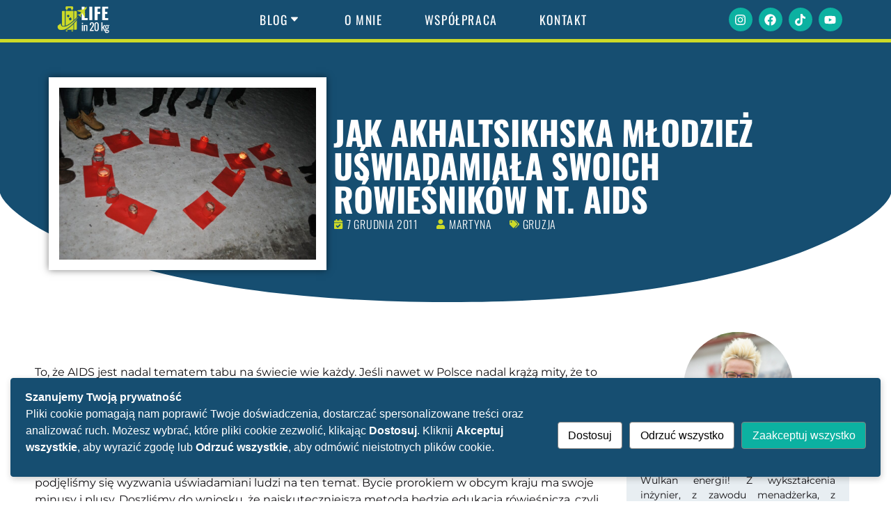

--- FILE ---
content_type: text/html; charset=UTF-8
request_url: https://lifein20kg.com/jak-akhaltsikhska-mlodziez-uswiadamiala-swoich-rowiesnikow-nt-aids/
body_size: 55814
content:
<!doctype html>
<html lang="pl-PL" prefix="og: https://ogp.me/ns#">
<head>
	<meta charset="UTF-8">
	<meta name="viewport" content="width=device-width, initial-scale=1">
	<link rel="profile" href="https://gmpg.org/xfn/11">
	
<!-- Optymalizacja wyszukiwarek według Rank Math PRO - https://rankmath.com/ -->
<title>Jak akhaltsikhska młodzież uświadamiała swoich rówieśników nt. AIDS</title>
<meta name="description" content="To, że AIDS jest nadal tematem tabu na świecie wie każdy. Jeśli nawet w Polsce nadal krążą mity, że to choroba tylko homoseksualistów, prostytutek i"/>
<meta name="robots" content="follow, index, max-snippet:-1, max-video-preview:-1, max-image-preview:large"/>
<link rel="canonical" href="https://lifein20kg.com/jak-akhaltsikhska-mlodziez-uswiadamiala-swoich-rowiesnikow-nt-aids/" />
<meta property="og:locale" content="pl_PL" />
<meta property="og:type" content="article" />
<meta property="og:title" content="Jak akhaltsikhska młodzież uświadamiała swoich rówieśników nt. AIDS" />
<meta property="og:description" content="To, że AIDS jest nadal tematem tabu na świecie wie każdy. Jeśli nawet w Polsce nadal krążą mity, że to choroba tylko homoseksualistów, prostytutek i" />
<meta property="og:url" content="https://lifein20kg.com/jak-akhaltsikhska-mlodziez-uswiadamiala-swoich-rowiesnikow-nt-aids/" />
<meta property="og:site_name" content="Life in 20kg" />
<meta property="article:publisher" content="https://www.facebook.com/Lifein20kg" />
<meta property="article:tag" content="AIDS w Gruzji" />
<meta property="article:tag" content="Gruzja" />
<meta property="article:tag" content="wolontariat w Gruzji" />
<meta property="article:section" content="Gruzja" />
<meta property="og:updated_time" content="2026-01-08T13:23:40+00:00" />
<meta property="og:image" content="https://lifein20kg.com/wp-content/uploads/2026/01/wadextras128-1024x686.jpg" />
<meta property="og:image:secure_url" content="https://lifein20kg.com/wp-content/uploads/2026/01/wadextras128-1024x686.jpg" />
<meta property="og:image:width" content="800" />
<meta property="og:image:height" content="536" />
<meta property="og:image:alt" content="Jak akhaltsikhska młodzież uświadamiała swoich rówieśników nt. AIDS" />
<meta property="og:image:type" content="image/jpeg" />
<meta name="twitter:card" content="summary_large_image" />
<meta name="twitter:title" content="Jak akhaltsikhska młodzież uświadamiała swoich rówieśników nt. AIDS" />
<meta name="twitter:description" content="To, że AIDS jest nadal tematem tabu na świecie wie każdy. Jeśli nawet w Polsce nadal krążą mity, że to choroba tylko homoseksualistów, prostytutek i" />
<meta name="twitter:image" content="https://lifein20kg.com/wp-content/uploads/2026/01/wadextras128-1024x686.jpg" />
<meta name="twitter:label1" content="Napisane przez" />
<meta name="twitter:data1" content="Martyna" />
<meta name="twitter:label2" content="Czas czytania" />
<meta name="twitter:data2" content="3 minuty" />
<script type="application/ld+json" class="rank-math-schema-pro">{"@context":"https://schema.org","@graph":[{"@type":"Person","@id":"https://lifein20kg.com/o-mnie-martyna-skura/#author","name":"Martyna Skura","givenName":"Martyna","familyName":"Skura","url":"https://lifein20kg.com/o-mnie-martyna-skura/","image":"https://lifein20kg.com/wp-content/uploads/2025/09/Martyna_author_2.jpg","description":"Podr\u00f3\u017cniczka, autorka bloga Life in 20 kg oraz ksi\u0105\u017cki 'Podr\u00f3\u017ce na w\u0142asnej sk\u00f3rze'. Social Media Manager, tw\u00f3rczyni tre\u015bci i instruktorka nurkowania, kt\u00f3ra odwiedzi\u0142a ponad 55 kraj\u00f3w. Pasjonatka \u017ceglarstwa, freedivingu i science communication.","jobTitle":"Social Media Manager, Autorka i Blogerka Podr\u00f3\u017cnicza","sameAs":["https://www.instagram.com/lifein20kg","https://www.facebook.com/Lifein20kg","https://www.tiktok.com/@lifein20kg","https://www.youtube.com/@Lifein20kg","https://www.linkedin.com/in/martynaskura/"],"knowsAbout":["Travel","Scuba Diving","Social Media Marketing","Science Communication","Sailing"]},{"@type":"WebSite","@id":"https://lifein20kg.com/#website","url":"https://lifein20kg.com/","name":"Life in 20 kg","description":"Blog o podr\u00f3\u017cach, przygodach i nurkowaniu","publisher":{"@type":"Organization","name":"Life in 20 kg","logo":{"@type":"ImageObject","url":"https://lifein20kg.com/wp-content/uploads/2025/10/logo_life_in_20kg.png"}}},{"@type":"BlogPosting","@id":"https://lifein20kg.com/jak-akhaltsikhska-mlodziez-uswiadamiala-swoich-rowiesnikow-nt-aids/#article","mainEntityOfPage":"https://lifein20kg.com/jak-akhaltsikhska-mlodziez-uswiadamiala-swoich-rowiesnikow-nt-aids/","headline":"Jak akhaltsikhska m\u0142odzie\u017c u\u015bwiadamia\u0142a swoich r\u00f3wie\u015bnik\u00f3w nt. AIDS","description":"To, \u017ce AIDS jest nadal tematem tabu na \u015bwiecie wie ka\u017cdy. Je\u015bli nawet w Polsce nadal kr\u0105\u017c\u0105 mity, \u017ce to choroba tylko homoseksualist\u00f3w, prostytutek i","image":"https://lifein20kg.com/wp-content/uploads/2026/01/wadextras128.jpg","datePublished":"2011-12-07T15:09:00+00:00","dateModified":"2026-01-08T13:23:40+00:00","inLanguage":"pl-PL","isPartOf":{"@id":"https://lifein20kg.com/#website"},"author":{"@id":"https://lifein20kg.com/o-mnie-martyna-skura/#author"},"publisher":{"@type":"Organization","name":"Life in 20 kg","logo":{"@type":"ImageObject","url":"https://lifein20kg.com/wp-content/uploads/2025/10/logo_life_in_20kg.png"}},"name":"Jak akhaltsikhska m\u0142odzie\u017c u\u015bwiadamia\u0142a swoich r\u00f3wie\u015bnik\u00f3w nt. AIDS","articleSection":"Gruzja"},{"@type":["Organization","Person"],"@id":"https://lifein20kg.com/#person","name":"Life in 20kg","url":"https://lifein20kg.com","sameAs":["https://www.facebook.com/Lifein20kg","https://www.instagram.com/lifein20kg","https://www.tiktok.com/@lifein20kg","https://www.youtube.com/@Lifein20kg","https://www.linkedin.com/in/martynaskura/"],"logo":{"@type":"ImageObject","@id":"https://lifein20kg.com/#logo","url":"https://lifein20kg.com/wp-content/uploads/2025/10/logo_life_in_20kg.png","contentUrl":"https://lifein20kg.com/wp-content/uploads/2025/10/logo_life_in_20kg.png","caption":"Life in 20kg","inLanguage":"pl-PL","width":"1024","height":"564"},"image":{"@id":"https://lifein20kg.com/#logo"}},{"@type":"WebSite","@id":"https://lifein20kg.com/#website","url":"https://lifein20kg.com","name":"Life in 20kg","publisher":{"@id":"https://lifein20kg.com/#person"},"inLanguage":"pl-PL"},{"@type":"ImageObject","@id":"https://lifein20kg.com/wp-content/uploads/2026/01/wadextras128.jpg","url":"https://lifein20kg.com/wp-content/uploads/2026/01/wadextras128.jpg","width":"2048","height":"1371","inLanguage":"pl-PL"},{"@type":"BreadcrumbList","@id":"https://lifein20kg.com/jak-akhaltsikhska-mlodziez-uswiadamiala-swoich-rowiesnikow-nt-aids/#breadcrumb","itemListElement":[{"@type":"ListItem","position":"1","item":{"@id":"https://lifein20kg.com","name":"Home"}},{"@type":"ListItem","position":"2","item":{"@id":"https://lifein20kg.com/kategoria/podroze/gruzja/","name":"Gruzja"}},{"@type":"ListItem","position":"3","item":{"@id":"https://lifein20kg.com/jak-akhaltsikhska-mlodziez-uswiadamiala-swoich-rowiesnikow-nt-aids/","name":"Jak akhaltsikhska m\u0142odzie\u017c u\u015bwiadamia\u0142a swoich r\u00f3wie\u015bnik\u00f3w nt. AIDS"}}]},{"@type":"WebPage","@id":"https://lifein20kg.com/jak-akhaltsikhska-mlodziez-uswiadamiala-swoich-rowiesnikow-nt-aids/#webpage","url":"https://lifein20kg.com/jak-akhaltsikhska-mlodziez-uswiadamiala-swoich-rowiesnikow-nt-aids/","name":"Jak akhaltsikhska m\u0142odzie\u017c u\u015bwiadamia\u0142a swoich r\u00f3wie\u015bnik\u00f3w nt. AIDS","datePublished":"2011-12-07T15:09:00+00:00","dateModified":"2026-01-08T13:23:40+00:00","isPartOf":{"@id":"https://lifein20kg.com/#website"},"primaryImageOfPage":{"@id":"https://lifein20kg.com/wp-content/uploads/2026/01/wadextras128.jpg"},"inLanguage":"pl-PL","breadcrumb":{"@id":"https://lifein20kg.com/jak-akhaltsikhska-mlodziez-uswiadamiala-swoich-rowiesnikow-nt-aids/#breadcrumb"}}]}</script>
<!-- /Wtyczka Rank Math WordPress SEO -->

<link rel='dns-prefetch' href='//www.googletagmanager.com' />
<link rel="alternate" type="application/rss+xml" title="Life in 20kg &raquo; Kanał z wpisami" href="https://lifein20kg.com/feed/" />
<link rel="alternate" type="application/rss+xml" title="Life in 20kg &raquo; Kanał z komentarzami" href="https://lifein20kg.com/comments/feed/" />
<link rel="alternate" type="application/rss+xml" title="Life in 20kg &raquo; Jak akhaltsikhska młodzież uświadamiała swoich rówieśników nt. AIDS Kanał z komentarzami" href="https://lifein20kg.com/jak-akhaltsikhska-mlodziez-uswiadamiala-swoich-rowiesnikow-nt-aids/feed/" />
<link rel="alternate" title="oEmbed (JSON)" type="application/json+oembed" href="https://lifein20kg.com/wp-json/oembed/1.0/embed?url=https%3A%2F%2Flifein20kg.com%2Fjak-akhaltsikhska-mlodziez-uswiadamiala-swoich-rowiesnikow-nt-aids%2F" />
<link rel="alternate" title="oEmbed (XML)" type="text/xml+oembed" href="https://lifein20kg.com/wp-json/oembed/1.0/embed?url=https%3A%2F%2Flifein20kg.com%2Fjak-akhaltsikhska-mlodziez-uswiadamiala-swoich-rowiesnikow-nt-aids%2F&#038;format=xml" />
<style id='wp-img-auto-sizes-contain-inline-css'>
img:is([sizes=auto i],[sizes^="auto," i]){contain-intrinsic-size:3000px 1500px}
/*# sourceURL=wp-img-auto-sizes-contain-inline-css */
</style>
<link rel="preload" as="image" href="https://lifein20kg.com/wp-content/uploads/2025/10/logo_life_in_20kg.png"><link rel="preload" as="image" href="https://lifein20kg.com/wp-content/uploads/2025/10/logo_life_in_20kg.png"><link rel="preload" as="image" href="https://lifein20kg.com/wp-content/uploads/2026/01/wadextras128-1024x686.jpg"><link rel="preload" as="image" href="https://lifein20kg.com/wp-content/uploads/2025/09/Martyna_author_2-768x768.jpg"><link rel="preload" as="image" href="https://lifein20kg.com/wp-content/uploads/2026/01/wadextras128-1024x686.jpg"><link rel="preload" as="image" href="https://lifein20kg.com/wp-content/uploads/2025/10/logo_life_in_20kg.png">
<link data-optimized="1" rel='stylesheet' id='premium-addons-css' href='https://lifein20kg.com/wp-content/litespeed/css/9fdd8dba7ef93adb8bfda4ae28b5609b.css?ver=5609b' media='all' />
<link data-optimized="1" rel='stylesheet' id='premium-pro-css' href='https://lifein20kg.com/wp-content/litespeed/css/2a3b02e2574d8e842c1dde5ef713a4b6.css?ver=3a4b6' media='all' />
<link data-optimized="1" rel='stylesheet' id='embedpress-css-css' href='https://lifein20kg.com/wp-content/litespeed/css/3a29360932bc424357fc766a9ebdf1d7.css?ver=df1d7' media='all' />
<link data-optimized="1" rel='stylesheet' id='embedpress-blocks-style-css' href='https://lifein20kg.com/wp-content/litespeed/css/302f76356c6a47098b99bd1b8117c0fc.css?ver=7c0fc' media='all' />
<link data-optimized="1" rel='stylesheet' id='embedpress-lazy-load-css-css' href='https://lifein20kg.com/wp-content/litespeed/css/27916dedb7e102138cda99490d175e24.css?ver=75e24' media='all' />
<link data-optimized="1" rel='stylesheet' id='wp-block-library-css' href='https://lifein20kg.com/wp-content/litespeed/css/4ee4164bf1494b38e179d1c6e21e8232.css?ver=e8232' media='all' />
<style id='filebird-block-filebird-gallery-style-inline-css'>
ul.filebird-block-filebird-gallery{margin:auto!important;padding:0!important;width:100%}ul.filebird-block-filebird-gallery.layout-grid{display:grid;grid-gap:20px;align-items:stretch;grid-template-columns:repeat(var(--columns),1fr);justify-items:stretch}ul.filebird-block-filebird-gallery.layout-grid li img{border:1px solid #ccc;box-shadow:2px 2px 6px 0 rgba(0,0,0,.3);height:100%;max-width:100%;-o-object-fit:cover;object-fit:cover;width:100%}ul.filebird-block-filebird-gallery.layout-masonry{-moz-column-count:var(--columns);-moz-column-gap:var(--space);column-gap:var(--space);-moz-column-width:var(--min-width);columns:var(--min-width) var(--columns);display:block;overflow:auto}ul.filebird-block-filebird-gallery.layout-masonry li{margin-bottom:var(--space)}ul.filebird-block-filebird-gallery li{list-style:none}ul.filebird-block-filebird-gallery li figure{height:100%;margin:0;padding:0;position:relative;width:100%}ul.filebird-block-filebird-gallery li figure figcaption{background:linear-gradient(0deg,rgba(0,0,0,.7),rgba(0,0,0,.3) 70%,transparent);bottom:0;box-sizing:border-box;color:#fff;font-size:.8em;margin:0;max-height:100%;overflow:auto;padding:3em .77em .7em;position:absolute;text-align:center;width:100%;z-index:2}ul.filebird-block-filebird-gallery li figure figcaption a{color:inherit}

/*# sourceURL=https://lifein20kg.com/wp-content/plugins/filebird/blocks/filebird-gallery/build/style-index.css */
</style>
<style id='global-styles-inline-css'>
:root{--wp--preset--aspect-ratio--square: 1;--wp--preset--aspect-ratio--4-3: 4/3;--wp--preset--aspect-ratio--3-4: 3/4;--wp--preset--aspect-ratio--3-2: 3/2;--wp--preset--aspect-ratio--2-3: 2/3;--wp--preset--aspect-ratio--16-9: 16/9;--wp--preset--aspect-ratio--9-16: 9/16;--wp--preset--color--black: #000000;--wp--preset--color--cyan-bluish-gray: #abb8c3;--wp--preset--color--white: #ffffff;--wp--preset--color--pale-pink: #f78da7;--wp--preset--color--vivid-red: #cf2e2e;--wp--preset--color--luminous-vivid-orange: #ff6900;--wp--preset--color--luminous-vivid-amber: #fcb900;--wp--preset--color--light-green-cyan: #7bdcb5;--wp--preset--color--vivid-green-cyan: #00d084;--wp--preset--color--pale-cyan-blue: #8ed1fc;--wp--preset--color--vivid-cyan-blue: #0693e3;--wp--preset--color--vivid-purple: #9b51e0;--wp--preset--gradient--vivid-cyan-blue-to-vivid-purple: linear-gradient(135deg,rgb(6,147,227) 0%,rgb(155,81,224) 100%);--wp--preset--gradient--light-green-cyan-to-vivid-green-cyan: linear-gradient(135deg,rgb(122,220,180) 0%,rgb(0,208,130) 100%);--wp--preset--gradient--luminous-vivid-amber-to-luminous-vivid-orange: linear-gradient(135deg,rgb(252,185,0) 0%,rgb(255,105,0) 100%);--wp--preset--gradient--luminous-vivid-orange-to-vivid-red: linear-gradient(135deg,rgb(255,105,0) 0%,rgb(207,46,46) 100%);--wp--preset--gradient--very-light-gray-to-cyan-bluish-gray: linear-gradient(135deg,rgb(238,238,238) 0%,rgb(169,184,195) 100%);--wp--preset--gradient--cool-to-warm-spectrum: linear-gradient(135deg,rgb(74,234,220) 0%,rgb(151,120,209) 20%,rgb(207,42,186) 40%,rgb(238,44,130) 60%,rgb(251,105,98) 80%,rgb(254,248,76) 100%);--wp--preset--gradient--blush-light-purple: linear-gradient(135deg,rgb(255,206,236) 0%,rgb(152,150,240) 100%);--wp--preset--gradient--blush-bordeaux: linear-gradient(135deg,rgb(254,205,165) 0%,rgb(254,45,45) 50%,rgb(107,0,62) 100%);--wp--preset--gradient--luminous-dusk: linear-gradient(135deg,rgb(255,203,112) 0%,rgb(199,81,192) 50%,rgb(65,88,208) 100%);--wp--preset--gradient--pale-ocean: linear-gradient(135deg,rgb(255,245,203) 0%,rgb(182,227,212) 50%,rgb(51,167,181) 100%);--wp--preset--gradient--electric-grass: linear-gradient(135deg,rgb(202,248,128) 0%,rgb(113,206,126) 100%);--wp--preset--gradient--midnight: linear-gradient(135deg,rgb(2,3,129) 0%,rgb(40,116,252) 100%);--wp--preset--font-size--small: 13px;--wp--preset--font-size--medium: 20px;--wp--preset--font-size--large: 36px;--wp--preset--font-size--x-large: 42px;--wp--preset--spacing--20: 0.44rem;--wp--preset--spacing--30: 0.67rem;--wp--preset--spacing--40: 1rem;--wp--preset--spacing--50: 1.5rem;--wp--preset--spacing--60: 2.25rem;--wp--preset--spacing--70: 3.38rem;--wp--preset--spacing--80: 5.06rem;--wp--preset--shadow--natural: 6px 6px 9px rgba(0, 0, 0, 0.2);--wp--preset--shadow--deep: 12px 12px 50px rgba(0, 0, 0, 0.4);--wp--preset--shadow--sharp: 6px 6px 0px rgba(0, 0, 0, 0.2);--wp--preset--shadow--outlined: 6px 6px 0px -3px rgb(255, 255, 255), 6px 6px rgb(0, 0, 0);--wp--preset--shadow--crisp: 6px 6px 0px rgb(0, 0, 0);}:root { --wp--style--global--content-size: 800px;--wp--style--global--wide-size: 1200px; }:where(body) { margin: 0; }.wp-site-blocks > .alignleft { float: left; margin-right: 2em; }.wp-site-blocks > .alignright { float: right; margin-left: 2em; }.wp-site-blocks > .aligncenter { justify-content: center; margin-left: auto; margin-right: auto; }:where(.wp-site-blocks) > * { margin-block-start: 24px; margin-block-end: 0; }:where(.wp-site-blocks) > :first-child { margin-block-start: 0; }:where(.wp-site-blocks) > :last-child { margin-block-end: 0; }:root { --wp--style--block-gap: 24px; }:root :where(.is-layout-flow) > :first-child{margin-block-start: 0;}:root :where(.is-layout-flow) > :last-child{margin-block-end: 0;}:root :where(.is-layout-flow) > *{margin-block-start: 24px;margin-block-end: 0;}:root :where(.is-layout-constrained) > :first-child{margin-block-start: 0;}:root :where(.is-layout-constrained) > :last-child{margin-block-end: 0;}:root :where(.is-layout-constrained) > *{margin-block-start: 24px;margin-block-end: 0;}:root :where(.is-layout-flex){gap: 24px;}:root :where(.is-layout-grid){gap: 24px;}.is-layout-flow > .alignleft{float: left;margin-inline-start: 0;margin-inline-end: 2em;}.is-layout-flow > .alignright{float: right;margin-inline-start: 2em;margin-inline-end: 0;}.is-layout-flow > .aligncenter{margin-left: auto !important;margin-right: auto !important;}.is-layout-constrained > .alignleft{float: left;margin-inline-start: 0;margin-inline-end: 2em;}.is-layout-constrained > .alignright{float: right;margin-inline-start: 2em;margin-inline-end: 0;}.is-layout-constrained > .aligncenter{margin-left: auto !important;margin-right: auto !important;}.is-layout-constrained > :where(:not(.alignleft):not(.alignright):not(.alignfull)){max-width: var(--wp--style--global--content-size);margin-left: auto !important;margin-right: auto !important;}.is-layout-constrained > .alignwide{max-width: var(--wp--style--global--wide-size);}body .is-layout-flex{display: flex;}.is-layout-flex{flex-wrap: wrap;align-items: center;}.is-layout-flex > :is(*, div){margin: 0;}body .is-layout-grid{display: grid;}.is-layout-grid > :is(*, div){margin: 0;}body{padding-top: 0px;padding-right: 0px;padding-bottom: 0px;padding-left: 0px;}a:where(:not(.wp-element-button)){text-decoration: underline;}:root :where(.wp-element-button, .wp-block-button__link){background-color: #32373c;border-width: 0;color: #fff;font-family: inherit;font-size: inherit;font-style: inherit;font-weight: inherit;letter-spacing: inherit;line-height: inherit;padding-top: calc(0.667em + 2px);padding-right: calc(1.333em + 2px);padding-bottom: calc(0.667em + 2px);padding-left: calc(1.333em + 2px);text-decoration: none;text-transform: inherit;}.has-black-color{color: var(--wp--preset--color--black) !important;}.has-cyan-bluish-gray-color{color: var(--wp--preset--color--cyan-bluish-gray) !important;}.has-white-color{color: var(--wp--preset--color--white) !important;}.has-pale-pink-color{color: var(--wp--preset--color--pale-pink) !important;}.has-vivid-red-color{color: var(--wp--preset--color--vivid-red) !important;}.has-luminous-vivid-orange-color{color: var(--wp--preset--color--luminous-vivid-orange) !important;}.has-luminous-vivid-amber-color{color: var(--wp--preset--color--luminous-vivid-amber) !important;}.has-light-green-cyan-color{color: var(--wp--preset--color--light-green-cyan) !important;}.has-vivid-green-cyan-color{color: var(--wp--preset--color--vivid-green-cyan) !important;}.has-pale-cyan-blue-color{color: var(--wp--preset--color--pale-cyan-blue) !important;}.has-vivid-cyan-blue-color{color: var(--wp--preset--color--vivid-cyan-blue) !important;}.has-vivid-purple-color{color: var(--wp--preset--color--vivid-purple) !important;}.has-black-background-color{background-color: var(--wp--preset--color--black) !important;}.has-cyan-bluish-gray-background-color{background-color: var(--wp--preset--color--cyan-bluish-gray) !important;}.has-white-background-color{background-color: var(--wp--preset--color--white) !important;}.has-pale-pink-background-color{background-color: var(--wp--preset--color--pale-pink) !important;}.has-vivid-red-background-color{background-color: var(--wp--preset--color--vivid-red) !important;}.has-luminous-vivid-orange-background-color{background-color: var(--wp--preset--color--luminous-vivid-orange) !important;}.has-luminous-vivid-amber-background-color{background-color: var(--wp--preset--color--luminous-vivid-amber) !important;}.has-light-green-cyan-background-color{background-color: var(--wp--preset--color--light-green-cyan) !important;}.has-vivid-green-cyan-background-color{background-color: var(--wp--preset--color--vivid-green-cyan) !important;}.has-pale-cyan-blue-background-color{background-color: var(--wp--preset--color--pale-cyan-blue) !important;}.has-vivid-cyan-blue-background-color{background-color: var(--wp--preset--color--vivid-cyan-blue) !important;}.has-vivid-purple-background-color{background-color: var(--wp--preset--color--vivid-purple) !important;}.has-black-border-color{border-color: var(--wp--preset--color--black) !important;}.has-cyan-bluish-gray-border-color{border-color: var(--wp--preset--color--cyan-bluish-gray) !important;}.has-white-border-color{border-color: var(--wp--preset--color--white) !important;}.has-pale-pink-border-color{border-color: var(--wp--preset--color--pale-pink) !important;}.has-vivid-red-border-color{border-color: var(--wp--preset--color--vivid-red) !important;}.has-luminous-vivid-orange-border-color{border-color: var(--wp--preset--color--luminous-vivid-orange) !important;}.has-luminous-vivid-amber-border-color{border-color: var(--wp--preset--color--luminous-vivid-amber) !important;}.has-light-green-cyan-border-color{border-color: var(--wp--preset--color--light-green-cyan) !important;}.has-vivid-green-cyan-border-color{border-color: var(--wp--preset--color--vivid-green-cyan) !important;}.has-pale-cyan-blue-border-color{border-color: var(--wp--preset--color--pale-cyan-blue) !important;}.has-vivid-cyan-blue-border-color{border-color: var(--wp--preset--color--vivid-cyan-blue) !important;}.has-vivid-purple-border-color{border-color: var(--wp--preset--color--vivid-purple) !important;}.has-vivid-cyan-blue-to-vivid-purple-gradient-background{background: var(--wp--preset--gradient--vivid-cyan-blue-to-vivid-purple) !important;}.has-light-green-cyan-to-vivid-green-cyan-gradient-background{background: var(--wp--preset--gradient--light-green-cyan-to-vivid-green-cyan) !important;}.has-luminous-vivid-amber-to-luminous-vivid-orange-gradient-background{background: var(--wp--preset--gradient--luminous-vivid-amber-to-luminous-vivid-orange) !important;}.has-luminous-vivid-orange-to-vivid-red-gradient-background{background: var(--wp--preset--gradient--luminous-vivid-orange-to-vivid-red) !important;}.has-very-light-gray-to-cyan-bluish-gray-gradient-background{background: var(--wp--preset--gradient--very-light-gray-to-cyan-bluish-gray) !important;}.has-cool-to-warm-spectrum-gradient-background{background: var(--wp--preset--gradient--cool-to-warm-spectrum) !important;}.has-blush-light-purple-gradient-background{background: var(--wp--preset--gradient--blush-light-purple) !important;}.has-blush-bordeaux-gradient-background{background: var(--wp--preset--gradient--blush-bordeaux) !important;}.has-luminous-dusk-gradient-background{background: var(--wp--preset--gradient--luminous-dusk) !important;}.has-pale-ocean-gradient-background{background: var(--wp--preset--gradient--pale-ocean) !important;}.has-electric-grass-gradient-background{background: var(--wp--preset--gradient--electric-grass) !important;}.has-midnight-gradient-background{background: var(--wp--preset--gradient--midnight) !important;}.has-small-font-size{font-size: var(--wp--preset--font-size--small) !important;}.has-medium-font-size{font-size: var(--wp--preset--font-size--medium) !important;}.has-large-font-size{font-size: var(--wp--preset--font-size--large) !important;}.has-x-large-font-size{font-size: var(--wp--preset--font-size--x-large) !important;}
:root :where(.wp-block-pullquote){font-size: 1.5em;line-height: 1.6;}
/*# sourceURL=global-styles-inline-css */
</style>
<link data-optimized="1" rel='stylesheet' id='baguettebox-css-css' href='https://lifein20kg.com/wp-content/litespeed/css/6ad6647cf55c753bfed9d82d2e222ea8.css?ver=22ea8' media='all' />
<link data-optimized="1" rel='stylesheet' id='cookieadmin-style-css' href='https://lifein20kg.com/wp-content/litespeed/css/ead3a020c6785206ac8441176e11c04a.css?ver=1c04a' media='all' />
<style id='cookieadmin-style-inline-css'>
.cookieadmin_remark, .cookieadmin_showmore { color: #0CB1A1 !important; }input:checked+.cookieadmin_slider, input:disabled+.cookieadmin_slider { background-color: #0CB1A1 !important; }.cookieadmin_slider{ background-color: #808080 !important; }
/*# sourceURL=cookieadmin-style-inline-css */
</style>
<link data-optimized="1" rel='stylesheet' id='hello-elementor-css' href='https://lifein20kg.com/wp-content/litespeed/css/8aef0794faf71bc452da13facdb4d75b.css?ver=4d75b' media='all' />
<link data-optimized="1" rel='stylesheet' id='hello-elementor-theme-style-css' href='https://lifein20kg.com/wp-content/litespeed/css/10494e9e8e6282b8b464335e3a15d0d4.css?ver=5d0d4' media='all' />
<link data-optimized="1" rel='stylesheet' id='hello-elementor-header-footer-css' href='https://lifein20kg.com/wp-content/litespeed/css/91e314ddfee959631ec14f580991fcb8.css?ver=1fcb8' media='all' />
<link data-optimized="1" rel='stylesheet' id='elementor-frontend-css' href='https://lifein20kg.com/wp-content/litespeed/css/3422dd6c134481ca2d994cdae1b1169b.css?ver=1169b' media='all' />
<link data-optimized="1" rel='stylesheet' id='elementor-post-7-css' href='https://lifein20kg.com/wp-content/litespeed/css/6bc5db782c57031d412387af3b855220.css?ver=55220' media='all' />
<link data-optimized="1" rel='stylesheet' id='widget-image-css' href='https://lifein20kg.com/wp-content/litespeed/css/ee275e87a697435fc236f3d7aa13e430.css?ver=3e430' media='all' />
<link data-optimized="1" rel='stylesheet' id='widget-nav-menu-css' href='https://lifein20kg.com/wp-content/litespeed/css/3a094663bcee1d06d6a8eba5a2cd99a5.css?ver=d99a5' media='all' />
<link data-optimized="1" rel='stylesheet' id='widget-social-icons-css' href='https://lifein20kg.com/wp-content/litespeed/css/1455803acf787631a85e534fae842000.css?ver=42000' media='all' />
<link data-optimized="1" rel='stylesheet' id='e-apple-webkit-css' href='https://lifein20kg.com/wp-content/litespeed/css/b30f54ba462c03290731282dd3389cea.css?ver=89cea' media='all' />
<link data-optimized="1" rel='stylesheet' id='widget-icon-list-css' href='https://lifein20kg.com/wp-content/litespeed/css/e9be5f31d4913c68f59cdfd139554157.css?ver=54157' media='all' />
<link data-optimized="1" rel='stylesheet' id='widget-heading-css' href='https://lifein20kg.com/wp-content/litespeed/css/c1215389cc306559c472afcaaa3882fa.css?ver=882fa' media='all' />
<link data-optimized="1" rel='stylesheet' id='widget-post-info-css' href='https://lifein20kg.com/wp-content/litespeed/css/7bc23ddf4a483a9fdaa9cbf55a3af399.css?ver=af399' media='all' />
<link data-optimized="1" rel='stylesheet' id='e-shapes-css' href='https://lifein20kg.com/wp-content/litespeed/css/74218241a9deb7d929ea9578a986f0af.css?ver=6f0af' media='all' />
<link data-optimized="1" rel='stylesheet' id='widget-share-buttons-css' href='https://lifein20kg.com/wp-content/litespeed/css/dfb5cfcf7c25826eab33bf0852941151.css?ver=41151' media='all' />
<link data-optimized="1" rel='stylesheet' id='e-sticky-css' href='https://lifein20kg.com/wp-content/litespeed/css/6e742b4e6a6898a47175affa2851ab7b.css?ver=1ab7b' media='all' />
<link data-optimized="1" rel='stylesheet' id='swiper-css' href='https://lifein20kg.com/wp-content/litespeed/css/5273387052d920d8bce5f8d4c99783b4.css?ver=783b4' media='all' />
<link data-optimized="1" rel='stylesheet' id='e-swiper-css' href='https://lifein20kg.com/wp-content/litespeed/css/e376ed0f870564e51bb0a79ad696d0f5.css?ver=6d0f5' media='all' />
<link data-optimized="1" rel='stylesheet' id='widget-loop-common-css' href='https://lifein20kg.com/wp-content/litespeed/css/e8631bd9abe3f71b30fd9ec43b5f4fa0.css?ver=f4fa0' media='all' />
<link data-optimized="1" rel='stylesheet' id='widget-loop-carousel-css' href='https://lifein20kg.com/wp-content/litespeed/css/7e51726405950f01858d780572207c12.css?ver=07c12' media='all' />
<link data-optimized="1" rel='stylesheet' id='elementor-post-20-css' href='https://lifein20kg.com/wp-content/litespeed/css/f54ae68a83360b4cb22e916220458748.css?ver=58748' media='all' />
<link data-optimized="1" rel='stylesheet' id='elementor-post-343-css' href='https://lifein20kg.com/wp-content/litespeed/css/8d95050b20b16835ddcd9d8671e87541.css?ver=87541' media='all' />
<link data-optimized="1" rel='stylesheet' id='elementor-post-291-css' href='https://lifein20kg.com/wp-content/litespeed/css/0a1edddaf82f0ee5a65bd8e409890aad.css?ver=90aad' media='all' />
<link data-optimized="1" rel='stylesheet' id='hello-elementor-child-style-css' href='https://lifein20kg.com/wp-content/litespeed/css/786b683cebff0f86721007ef916cfebd.css?ver=cfebd' media='all' />
<link data-optimized="1" rel='stylesheet' id='elementor-gf-local-oswald-css' href='https://lifein20kg.com/wp-content/litespeed/css/037b05a23550be5e782b3a5010a78d17.css?ver=78d17' media='all' />
<link data-optimized="1" rel='stylesheet' id='elementor-gf-local-montserrat-css' href='https://lifein20kg.com/wp-content/litespeed/css/7643ce0b82e3ad70a71c3856e1b7186c.css?ver=7186c' media='all' />
<link data-optimized="1" rel='stylesheet' id='elementor-icons-skb_cife-elegant-icon-css' href='https://lifein20kg.com/wp-content/litespeed/css/bd338ebd3c648c46ed985d5be58a92c9.css?ver=a92c9' media='all' />
<script id="cookieadmin-gcm-js-after" src="[data-uri]" defer></script>
<script src="https://lifein20kg.com/wp-includes/js/jquery/jquery.min.js" id="jquery-core-js"></script>
<script src="https://lifein20kg.com/wp-includes/js/jquery/jquery-migrate.min.js" id="jquery-migrate-js" defer data-deferred="1"></script>

<!-- Fragment znacznika Google (gtag.js) dodany przez Site Kit -->
<!-- Fragment Google Analytics dodany przez Site Kit -->
<script type="text/plain" data-cookieadmin-category="analytics" src="https://www.googletagmanager.com/gtag/js?id=GT-5TGZW4S6" id="google_gtagjs-js" async></script>
<script type="text/plain" data-cookieadmin-category="analytics" id="google_gtagjs-js-after">
window.dataLayer = window.dataLayer || [];function gtag(){dataLayer.push(arguments);}
gtag("set","linker",{"domains":["lifein20kg.com"]});
gtag("js", new Date());
gtag("set", "developer_id.dZTNiMT", true);
gtag("config", "GT-5TGZW4S6", {"googlesitekit_post_type":"post"});
 window._googlesitekit = window._googlesitekit || {}; window._googlesitekit.throttledEvents = []; window._googlesitekit.gtagEvent = (name, data) => { var key = JSON.stringify( { name, data } ); if ( !! window._googlesitekit.throttledEvents[ key ] ) { return; } window._googlesitekit.throttledEvents[ key ] = true; setTimeout( () => { delete window._googlesitekit.throttledEvents[ key ]; }, 5 ); gtag( "event", name, { ...data, event_source: "site-kit" } ); }; 
//# sourceURL=google_gtagjs-js-after
</script>
<link rel="https://api.w.org/" href="https://lifein20kg.com/wp-json/" /><link rel="alternate" title="JSON" type="application/json" href="https://lifein20kg.com/wp-json/wp/v2/posts/2566" /><link rel="EditURI" type="application/rsd+xml" title="RSD" href="https://lifein20kg.com/xmlrpc.php?rsd" />
<meta name="generator" content="WordPress 6.9" />
<link rel='shortlink' href='https://lifein20kg.com/?p=2566' />
<meta name="generator" content="Site Kit by Google 1.170.0" />		<script type="text/javascript" src="[data-uri]" defer></script>
		<link rel="icon" type="image/png" href="/wp-content/uploads/fbrfg/favicon-96x96.png" sizes="96x96" />
<link rel="icon" type="image/svg+xml" href="/wp-content/uploads/fbrfg/favicon.svg" />
<link rel="shortcut icon" href="/wp-content/uploads/fbrfg/favicon.ico" />
<link rel="apple-touch-icon" sizes="180x180" href="/wp-content/uploads/fbrfg/apple-touch-icon.png" />
<meta name="apple-mobile-web-app-title" content="Life in 20kg" />
<link rel="manifest" href="/wp-content/uploads/fbrfg/site.webmanifest" /><meta name="generator" content="Elementor 3.34.1; features: e_font_icon_svg, additional_custom_breakpoints; settings: css_print_method-external, google_font-enabled, font_display-swap">
			<style>
				.e-con.e-parent:nth-of-type(n+4):not(.e-lazyloaded):not(.e-no-lazyload),
				.e-con.e-parent:nth-of-type(n+4):not(.e-lazyloaded):not(.e-no-lazyload) * {
					background-image: none !important;
				}
				@media screen and (max-height: 1024px) {
					.e-con.e-parent:nth-of-type(n+3):not(.e-lazyloaded):not(.e-no-lazyload),
					.e-con.e-parent:nth-of-type(n+3):not(.e-lazyloaded):not(.e-no-lazyload) * {
						background-image: none !important;
					}
				}
				@media screen and (max-height: 640px) {
					.e-con.e-parent:nth-of-type(n+2):not(.e-lazyloaded):not(.e-no-lazyload),
					.e-con.e-parent:nth-of-type(n+2):not(.e-lazyloaded):not(.e-no-lazyload) * {
						background-image: none !important;
					}
				}
			</style>
					<style id="wp-custom-css">
			/* Customize Next, Previous, and Close Button Colors */
/* Outline */
/* Lightbox (baguetteBox) – WYŁĄCZ WSZYSTKIE OBRYSY RING/FOCUS */
#baguetteBox-overlay .baguetteBox-button,
#baguetteBox-overlay .baguetteBox-button:focus,
#baguetteBox-overlay .baguetteBox-button:focus-visible,
#baguetteBox-overlay .baguetteBox-button:-moz-focusring,
#baguetteBox-overlay #next-button:focus,
#baguetteBox-overlay #previous-button:focus,
#baguetteBox-overlay #close-button:focus {
  outline: none !important;
  box-shadow: none !important;
  border: none !important;
}

/* Firefox – usuń wewnętrzną ramkę */
#baguetteBox-overlay .baguetteBox-button::-moz-focus-inner {
  border: 0 !important;
}

/* === BAGUETTEBOX / LIGHTBOX – CHROME FOCUS RING TRANSPARENT === */

#baguetteBox-overlay,
#baguetteBox-overlay * {
  outline-color: transparent !important;
  outline-style: solid !important;
  outline-width: 2px !important;

  box-shadow: none !important;
  border-color: transparent !important;

  -webkit-tap-highlight-color: transparent !important;
}

/* Chrome / Edge – focus-visible */
#baguetteBox-overlay :focus,
#baguetteBox-overlay :focus-visible {
  outline-color: transparent !important;
  box-shadow: none !important;
}

/* dodatkowe zabezpieczenie */
#baguetteBox-overlay button {
  caret-color: transparent;
  accent-color: transparent;
}



/* WebKit/iOS – wyłącz tap highlight i natywne ringi */
#baguetteBox-overlay .baguetteBox-button {
  -webkit-appearance: none;
  -moz-appearance: none;
  -webkit-tap-highlight-color: transparent;
}


/* Next Button */
#next-button {
    background-color: #154e71; /* Green background */
    color: #cdda28; /* White arrow */
}
#next-button:hover {
    background-color: #13b0a0; /* Darker green on hover */
}

/* Previous Button */
#previous-button {
    background-color: #154e71; /* Blue background */
    color: #cdda28; /* White arrow */
}
#previous-button:hover {
    background-color: #13b0a0; /* Darker blue on hover */
}

/* Close Button */
#close-button {
    background-color: #154e71; /* Red background */
    color: #cdda28; /* White X */
}
#close-button:hover {
    background-color: #13b0a0; /* Darker red on hover */
}

/* Naprawa proporcji dla pionowych filmów YT */
.wp-embed-aspect-9-16 {
    max-width: 320px; /* Albo inna szerokość, która pasuje do Twojego układu */
    margin: 0 auto;   /* Środkuje film w kolumnie/sekcji */
}		</style>
		</head>
<body class="wp-singular post-template-default single single-post postid-2566 single-format-standard wp-custom-logo wp-embed-responsive wp-theme-hello-elementor wp-child-theme-hello-theme-child-master hello-elementor-default elementor-default elementor-kit-7 elementor-page-291">


<a class="skip-link screen-reader-text" href="#content">Przejdź do treści</a>

		<header data-elementor-type="header" data-elementor-id="20" class="elementor elementor-20 elementor-location-header" data-elementor-post-type="elementor_library">
			<div class="elementor-element elementor-element-2b57828 elementor-hidden-desktop elementor-hidden-tablet elementor-hidden-mobile e-flex e-con-boxed e-con e-parent" data-id="2b57828" data-element_type="container" data-settings="{&quot;background_background&quot;:&quot;classic&quot;}">
					<div class="e-con-inner">
				<div class="elementor-element elementor-element-a9cf850 elementor-widget elementor-widget-image" data-id="a9cf850" data-element_type="widget" data-widget_type="image.default">
				<div class="elementor-widget-container">
																<a href="https://lifein20kg.com">
							<img loading="lazy" width="1024" height="564" src="https://lifein20kg.com/wp-content/uploads/2025/10/logo_life_in_20kg.png" class="attachment-full size-full wp-image-1172" alt="Life in 20 kg logo" srcset="https://lifein20kg.com/wp-content/uploads/2025/10/logo_life_in_20kg.png 1024w, https://lifein20kg.com/wp-content/uploads/2025/10/logo_life_in_20kg-300x165.png 300w, https://lifein20kg.com/wp-content/uploads/2025/10/logo_life_in_20kg-768x423.png 768w" sizes="(max-width: 1024px) 100vw, 1024px" fetchpriority="high" decoding="sync"fetchpriority="high" decoding="sync"fetchpriority="high" decoding="sync"/>								</a>
															</div>
				</div>
				<div class="elementor-element elementor-element-0c374ea elementor-nav-menu__align-center elementor-widget-tablet__width-initial elementor-hidden-tablet elementor-hidden-mobile elementor-nav-menu--dropdown-tablet elementor-nav-menu__text-align-aside elementor-nav-menu--toggle elementor-nav-menu--burger elementor-widget elementor-widget-nav-menu" data-id="0c374ea" data-element_type="widget" data-settings="{&quot;layout&quot;:&quot;horizontal&quot;,&quot;submenu_icon&quot;:{&quot;value&quot;:&quot;&lt;svg aria-hidden=\&quot;true\&quot; class=\&quot;e-font-icon-svg e-fas-caret-down\&quot; viewBox=\&quot;0 0 320 512\&quot; xmlns=\&quot;http:\/\/www.w3.org\/2000\/svg\&quot;&gt;&lt;path d=\&quot;M31.3 192h257.3c17.8 0 26.7 21.5 14.1 34.1L174.1 354.8c-7.8 7.8-20.5 7.8-28.3 0L17.2 226.1C4.6 213.5 13.5 192 31.3 192z\&quot;&gt;&lt;\/path&gt;&lt;\/svg&gt;&quot;,&quot;library&quot;:&quot;fa-solid&quot;},&quot;toggle&quot;:&quot;burger&quot;}" data-widget_type="nav-menu.default">
				<div class="elementor-widget-container">
								<nav aria-label="Menu" class="elementor-nav-menu--main elementor-nav-menu__container elementor-nav-menu--layout-horizontal e--pointer-none">
				<ul id="menu-1-0c374ea" class="elementor-nav-menu"><li class="menu-item menu-item-type-post_type menu-item-object-page current_page_parent menu-item-has-children menu-item-2487"><a href="https://lifein20kg.com/blog/" class="elementor-item">Blog</a>
<ul class="sub-menu elementor-nav-menu--dropdown">
	<li class="menu-item menu-item-type-taxonomy menu-item-object-category current-post-ancestor menu-item-2367"><a href="https://lifein20kg.com/kategoria/podroze/" class="elementor-sub-item">Podróże</a></li>
	<li class="menu-item menu-item-type-taxonomy menu-item-object-category menu-item-2368"><a href="https://lifein20kg.com/kategoria/nurkowanie/" class="elementor-sub-item">Nurkowanie</a></li>
	<li class="menu-item menu-item-type-taxonomy menu-item-object-category menu-item-2488"><a href="https://lifein20kg.com/kategoria/outdoor/" class="elementor-sub-item">Outdoor</a></li>
	<li class="menu-item menu-item-type-taxonomy menu-item-object-category menu-item-3019"><a href="https://lifein20kg.com/kategoria/rozmaitosci/" class="elementor-sub-item">Rozmaitości</a></li>
</ul>
</li>
<li class="menu-item menu-item-type-post_type menu-item-object-page menu-item-470"><a href="https://lifein20kg.com/o-mnie-martyna-skura/" class="elementor-item">O mnie</a></li>
<li class="menu-item menu-item-type-post_type menu-item-object-page menu-item-603"><a href="https://lifein20kg.com/wspolpraca/" class="elementor-item">Współpraca</a></li>
<li class="menu-item menu-item-type-post_type menu-item-object-page menu-item-469"><a href="https://lifein20kg.com/kontakt/" class="elementor-item">Kontakt</a></li>
</ul>			</nav>
					<div class="elementor-menu-toggle" role="button" tabindex="0" aria-label="Menu Toggle" aria-expanded="false">
			<svg aria-hidden="true" role="presentation" class="elementor-menu-toggle__icon--open e-font-icon-svg e-eicon-menu-bar" viewBox="0 0 1000 1000" xmlns="http://www.w3.org/2000/svg"><path d="M104 333H896C929 333 958 304 958 271S929 208 896 208H104C71 208 42 237 42 271S71 333 104 333ZM104 583H896C929 583 958 554 958 521S929 458 896 458H104C71 458 42 487 42 521S71 583 104 583ZM104 833H896C929 833 958 804 958 771S929 708 896 708H104C71 708 42 737 42 771S71 833 104 833Z"></path></svg><svg aria-hidden="true" role="presentation" class="elementor-menu-toggle__icon--close e-font-icon-svg e-eicon-close" viewBox="0 0 1000 1000" xmlns="http://www.w3.org/2000/svg"><path d="M742 167L500 408 258 167C246 154 233 150 217 150 196 150 179 158 167 167 154 179 150 196 150 212 150 229 154 242 171 254L408 500 167 742C138 771 138 800 167 829 196 858 225 858 254 829L496 587 738 829C750 842 767 846 783 846 800 846 817 842 829 829 842 817 846 804 846 783 846 767 842 750 829 737L588 500 833 258C863 229 863 200 833 171 804 137 775 137 742 167Z"></path></svg>		</div>
					<nav class="elementor-nav-menu--dropdown elementor-nav-menu__container" aria-hidden="true">
				<ul id="menu-2-0c374ea" class="elementor-nav-menu"><li class="menu-item menu-item-type-post_type menu-item-object-page current_page_parent menu-item-has-children menu-item-2487"><a href="https://lifein20kg.com/blog/" class="elementor-item" tabindex="-1">Blog</a>
<ul class="sub-menu elementor-nav-menu--dropdown">
	<li class="menu-item menu-item-type-taxonomy menu-item-object-category current-post-ancestor menu-item-2367"><a href="https://lifein20kg.com/kategoria/podroze/" class="elementor-sub-item" tabindex="-1">Podróże</a></li>
	<li class="menu-item menu-item-type-taxonomy menu-item-object-category menu-item-2368"><a href="https://lifein20kg.com/kategoria/nurkowanie/" class="elementor-sub-item" tabindex="-1">Nurkowanie</a></li>
	<li class="menu-item menu-item-type-taxonomy menu-item-object-category menu-item-2488"><a href="https://lifein20kg.com/kategoria/outdoor/" class="elementor-sub-item" tabindex="-1">Outdoor</a></li>
	<li class="menu-item menu-item-type-taxonomy menu-item-object-category menu-item-3019"><a href="https://lifein20kg.com/kategoria/rozmaitosci/" class="elementor-sub-item" tabindex="-1">Rozmaitości</a></li>
</ul>
</li>
<li class="menu-item menu-item-type-post_type menu-item-object-page menu-item-470"><a href="https://lifein20kg.com/o-mnie-martyna-skura/" class="elementor-item" tabindex="-1">O mnie</a></li>
<li class="menu-item menu-item-type-post_type menu-item-object-page menu-item-603"><a href="https://lifein20kg.com/wspolpraca/" class="elementor-item" tabindex="-1">Współpraca</a></li>
<li class="menu-item menu-item-type-post_type menu-item-object-page menu-item-469"><a href="https://lifein20kg.com/kontakt/" class="elementor-item" tabindex="-1">Kontakt</a></li>
</ul>			</nav>
						</div>
				</div>
				<div class="elementor-element elementor-element-0cce1c4 elementor-shape-circle elementor-grid-0 e-grid-align-center elementor-widget elementor-widget-social-icons" data-id="0cce1c4" data-element_type="widget" data-widget_type="social-icons.default">
				<div class="elementor-widget-container">
							<div class="elementor-social-icons-wrapper elementor-grid" role="list">
							<span class="elementor-grid-item" role="listitem">
					<a class="elementor-icon elementor-social-icon elementor-social-icon-instagram elementor-repeater-item-d6c8584" href="https://www.instagram.com/lifein20kg/" target="_blank">
						<span class="elementor-screen-only">Instagram</span>
						<svg aria-hidden="true" class="e-font-icon-svg e-fab-instagram" viewBox="0 0 448 512" xmlns="http://www.w3.org/2000/svg"><path d="M224.1 141c-63.6 0-114.9 51.3-114.9 114.9s51.3 114.9 114.9 114.9S339 319.5 339 255.9 287.7 141 224.1 141zm0 189.6c-41.1 0-74.7-33.5-74.7-74.7s33.5-74.7 74.7-74.7 74.7 33.5 74.7 74.7-33.6 74.7-74.7 74.7zm146.4-194.3c0 14.9-12 26.8-26.8 26.8-14.9 0-26.8-12-26.8-26.8s12-26.8 26.8-26.8 26.8 12 26.8 26.8zm76.1 27.2c-1.7-35.9-9.9-67.7-36.2-93.9-26.2-26.2-58-34.4-93.9-36.2-37-2.1-147.9-2.1-184.9 0-35.8 1.7-67.6 9.9-93.9 36.1s-34.4 58-36.2 93.9c-2.1 37-2.1 147.9 0 184.9 1.7 35.9 9.9 67.7 36.2 93.9s58 34.4 93.9 36.2c37 2.1 147.9 2.1 184.9 0 35.9-1.7 67.7-9.9 93.9-36.2 26.2-26.2 34.4-58 36.2-93.9 2.1-37 2.1-147.8 0-184.8zM398.8 388c-7.8 19.6-22.9 34.7-42.6 42.6-29.5 11.7-99.5 9-132.1 9s-102.7 2.6-132.1-9c-19.6-7.8-34.7-22.9-42.6-42.6-11.7-29.5-9-99.5-9-132.1s-2.6-102.7 9-132.1c7.8-19.6 22.9-34.7 42.6-42.6 29.5-11.7 99.5-9 132.1-9s102.7-2.6 132.1 9c19.6 7.8 34.7 22.9 42.6 42.6 11.7 29.5 9 99.5 9 132.1s2.7 102.7-9 132.1z"></path></svg>					</a>
				</span>
							<span class="elementor-grid-item" role="listitem">
					<a class="elementor-icon elementor-social-icon elementor-social-icon-facebook elementor-repeater-item-cdca3fe" href="https://www.facebook.com/Lifein20kg" target="_blank">
						<span class="elementor-screen-only">Facebook</span>
						<svg aria-hidden="true" class="e-font-icon-svg e-fab-facebook" viewBox="0 0 512 512" xmlns="http://www.w3.org/2000/svg"><path d="M504 256C504 119 393 8 256 8S8 119 8 256c0 123.78 90.69 226.38 209.25 245V327.69h-63V256h63v-54.64c0-62.15 37-96.48 93.67-96.48 27.14 0 55.52 4.84 55.52 4.84v61h-31.28c-30.8 0-40.41 19.12-40.41 38.73V256h68.78l-11 71.69h-57.78V501C413.31 482.38 504 379.78 504 256z"></path></svg>					</a>
				</span>
							<span class="elementor-grid-item" role="listitem">
					<a class="elementor-icon elementor-social-icon elementor-social-icon-tiktok elementor-repeater-item-15776f1" href="https://www.tiktok.com/@lifein20kg" target="_blank">
						<span class="elementor-screen-only">Tiktok</span>
						<svg aria-hidden="true" class="e-font-icon-svg e-fab-tiktok" viewBox="0 0 448 512" xmlns="http://www.w3.org/2000/svg"><path d="M448,209.91a210.06,210.06,0,0,1-122.77-39.25V349.38A162.55,162.55,0,1,1,185,188.31V278.2a74.62,74.62,0,1,0,52.23,71.18V0l88,0a121.18,121.18,0,0,0,1.86,22.17h0A122.18,122.18,0,0,0,381,102.39a121.43,121.43,0,0,0,67,20.14Z"></path></svg>					</a>
				</span>
							<span class="elementor-grid-item" role="listitem">
					<a class="elementor-icon elementor-social-icon elementor-social-icon-youtube elementor-repeater-item-00208e3" href="https://www.youtube.com/@Lifein20kg" target="_blank">
						<span class="elementor-screen-only">Youtube</span>
						<svg aria-hidden="true" class="e-font-icon-svg e-fab-youtube" viewBox="0 0 576 512" xmlns="http://www.w3.org/2000/svg"><path d="M549.655 124.083c-6.281-23.65-24.787-42.276-48.284-48.597C458.781 64 288 64 288 64S117.22 64 74.629 75.486c-23.497 6.322-42.003 24.947-48.284 48.597-11.412 42.867-11.412 132.305-11.412 132.305s0 89.438 11.412 132.305c6.281 23.65 24.787 41.5 48.284 47.821C117.22 448 288 448 288 448s170.78 0 213.371-11.486c23.497-6.321 42.003-24.171 48.284-47.821 11.412-42.867 11.412-132.305 11.412-132.305s0-89.438-11.412-132.305zm-317.51 213.508V175.185l142.739 81.205-142.739 81.201z"></path></svg>					</a>
				</span>
					</div>
						</div>
				</div>
				<div class="elementor-element elementor-element-fa622db elementor-hidden-desktop elementor-widget elementor-widget-ucaddon_fullscreen_navigation_menu" data-id="fa622db" data-element_type="widget" data-widget_type="ucaddon_fullscreen_navigation_menu.default">
				<div class="elementor-widget-container">
					
<!-- start Fullscreen Menu -->
		<link data-optimized="1" id='font-awesome-css' href='https://lifein20kg.com/wp-content/litespeed/css/103ecd2500191b19b61aa80b0e4e884e.css?ver=e884e' type='text/css' rel='stylesheet' >
		<link data-optimized="1" id='font-awesome-4-shim-css' href='https://lifein20kg.com/wp-content/litespeed/css/7e8f3c1a83d92f073a94fe40250f5e71.css?ver=f5e71' type='text/css' rel='stylesheet' >
		<link data-optimized="1" id='uc_ac_assets_file_hamburger_icon_animations_css_10663-css' href='https://lifein20kg.com/wp-content/litespeed/css/8e1b138b328b807b3a0f393b5bf77664.css?ver=77664' type='text/css' rel='stylesheet' >

<style>/* widget: Fullscreen Menu */

.elementor-sticky{
	overflow: visible !important;
}

	


#uc_fullscreen_navigation_menu_elementor_fa622db * {
  box-sizing: border-box;
}
#uc_fullscreen_navigation_menu_elementor_fa622db a,
#uc_fullscreen_navigation_menu_elementor_fa622db a:visited,
#uc_fullscreen_navigation_menu_elementor_fa622db a:hover,
#uc_fullscreen_navigation_menu_elementor_fa622db a:active {
  text-decoration: none;
}


#uc_fullscreen_navigation_menu_elementor_fa622db .ue-input-wrapper{
  position:relative;  
}

#uc_fullscreen_navigation_menu_elementor_fa622db .ue-input-wrapper-align{
  display:flex;
}

#uc_fullscreen_navigation_menu_elementor_fa622db .ue_hamburger *{
  transition: all 200ms;
}

#uc_fullscreen_navigation_menu_elementor_fa622db .ue_hamburger_custom_open svg{
  height:1em;
  width:1em;
}

#uc_fullscreen_navigation_menu_elementor_fa622db .ue_hamburger_custom_close svg{
  height:1em;
  width:1em;
}

#uc_fullscreen_navigation_menu_elementor_fa622db .uc_hamburger{
  display: inline-block;  
}

#uc_fullscreen_navigation_menu_elementor_fa622db .uc_line{
  transition: all .3s;
}

#uc_fullscreen_navigation_menu_elementor_fa622db{
  position:relative;
  z-index:99998;
}

#uc_fullscreen_navigation_menu_elementor_fa622db .checkbox-toggle {
  position: absolute;
  z-index: 100000000;
  cursor: pointer;
  opacity: 0;
  top:0px;
}

#uc_fullscreen_navigation_menu_elementor_fa622db .checkbox-toggle:checked + .ue_hamburger > div:after {
  opacity: 0;
}

#uc_fullscreen_navigation_menu_elementor_fa622db.menu-opened .ue_menu {
  pointer-events: auto;
}

#uc_fullscreen_navigation_menu_elementor_fa622db.menu-opened .ue_menu > div.ue_inner_menu {
      visibility: visible;
  -webkit-transition-duration: 0.75s;
          transition-duration: 0.75s;
}

#uc_fullscreen_navigation_menu_elementor_fa622db.menu-opened .ue_menu > div.ue_inner_menu > div > div {
  opacity: 1;
  transition: opacity 0.4s ease 0.4s;
}

/* start open transition animations */
	

	

#uc_fullscreen_navigation_menu_elementor_fa622db .ue_menu .ue_inner_menu {
transform: translate(0, -100%);
}
#uc_fullscreen_navigation_menu_elementor_fa622db.menu-opened .ue_menu > div.ue_inner_menu {
  -webkit-transform: translate(0, 0);
          transform: translate(0, 0);
}
	

	

	

	

	

	

	
/* end open transition animations */

#uc_fullscreen_navigation_menu_elementor_fa622db .ue_hamburger {
  top: 0;
  cursor: pointer;
  transition: 0.4s;
  backface-visibility: hidden;
  display: flex;
  align-items: center;
  justify-content: center;
  position:absolute;
  z-index:99999999;
}


  /* end effects == "def" */



#uc_fullscreen_navigation_menu_elementor_fa622db .ue_menu {
  position: fixed;
  top: 0;
  left: 0;
  width: 100%;
  pointer-events: none;
  visibility: hidden;       
  backface-visibility: hidden;
  outline: none;
  display: flex;
  align-items: center;
  justify-content: center;
}

/* start protection from doubled fixed section in elementor */
.uc-hidden #uc_fullscreen_navigation_menu_elementor_fa622db .ue_menu{
   opacity: 0;
   pointer-events: none;
}
.uc-visible #uc_fullscreen_navigation_menu_elementor_fa622db .ue_menu{
   opacity: 1;
   pointer-events: all;
}
/* end protection from doubled fixed section in elementor */

#uc_fullscreen_navigation_menu_elementor_fa622db .ue_menu .ue_inner_menu {
  color: #fff;
  transition: all 0.4s ease;
  height: 100vh;
  overflow-y: auto;
  overflow-x: hidden;
  display: flex;
}
#uc_fullscreen_navigation_menu_elementor_fa622db .ue_inner_menu-box{
    margin-top: auto;
  	
  margin-bottom: auto;
  width: 100vw;
  flex: none;
  backface-visibility: hidden;
  display: flex;
  flex-direction: column;
  align-items: center;
}
#uc_fullscreen_navigation_menu_elementor_fa622db .ue_menu > div > div > div {
  max-width: 90vw;
  width: 100%;
  opacity: 0;
  -webkit-transition: opacity 0.4s ease;
  transition: opacity 0.4s ease;
  overflow-y: auto;
  flex: none;
  display: flex;
  align-items: center;
}
#uc_fullscreen_navigation_menu_elementor_fa622db ul:not(#uc_fullscreen_navigation_menu_elementor_fa622db section ul) {
  list-style: none;
  margin: 0;
  display: block;
  padding:0px;
}
#uc_fullscreen_navigation_menu_elementor_fa622db .ue_menu  div  div  ul li {
  padding: 0;
  display: block;
}
#uc_fullscreen_navigation_menu_elementor_fa622db .ue_menu  div  div  ul  li a {
  position: relative;
  display: inline-flex;
  align-items: center;
  cursor: pointer;
  transition: color 0.4s ease;
}

	
#uc_fullscreen_navigation_menu_elementor_fa622db .ue_menu  div  div  ul  li a:hover:after {
  width: 100%;
}
#uc_fullscreen_navigation_menu_elementor_fa622db .ue_menu  div  div  ul  li  a:after {
  content: '';
  position: absolute;
  z-index: 1;
  bottom: 0;
  left: 0;
  width: 0;
  height: 2px;
  transition: width 0.4s ease;
}

	

.ue_menu_wrapper{
  position:relative;
}



#uc_fullscreen_navigation_menu_elementor_fa622db .ue_menu-social-icons a{
  display:inline-block;
  line-height:1em;
}

#uc_fullscreen_navigation_menu_elementor_fa622db .ue_menu-social-icons a svg{
  height:1em;
  width:1em;
}

#uc_fullscreen_navigation_menu_elementor_fa622db .sub-menu{
transition: 0.5s;
overflow: hidden;
height: auto;
}

#uc_fullscreen_navigation_menu_elementor_fa622db .collapsed i::before,
#uc_fullscreen_navigation_menu_elementor_fa622db .expanded i::before{
    font-weight: 900;
  	font-size: 14px;
    line-height:1em;
  	display: inline-block;
    vertical-align: middle;
}
#uc_fullscreen_navigation_menu_elementor_fa622db .uc-menu-item-pointer{
  	position: absolute;
  	pointer-events: all;
           right: -15px;
  	   transform: translate(14px,0);
    }

#uc_fullscreen_navigation_menu_elementor_fa622db .uc-menu-item-pointer > *{
  pointer-events: none;
}

#uc_fullscreen_navigation_menu_elementor_fa622db .uc-menu-item-pointer svg{
	width: 14px;
  	height: 14px;
}

#uc_fullscreen_navigation_menu_elementor_fa622db .ue_hamburger > div, 
#uc_fullscreen_navigation_menu_elementor_fa622db .ue_hamburger > div:before, 
#uc_fullscreen_navigation_menu_elementor_fa622db  .ue_hamburger > div:after{
 outline: 0px solid #ffffff;
}
#uc_fullscreen_navigation_menu_elementor_fa622db input:hover + .ue_hamburger > div, 
#uc_fullscreen_navigation_menu_elementor_fa622db input:hover + .ue_hamburger > div:before, 
#uc_fullscreen_navigation_menu_elementor_fa622db input:hover + .ue_hamburger > div:after{
 outline: 0px solid #ffffff;
}


</style>

<div class="outer-menu" id="uc_fullscreen_navigation_menu_elementor_fa622db">
  
  <div class="ue_menu_wrapper">
    <div class="ue-input-wrapper-align">
    <div class="ue-input-wrapper">
    
    <input data-uid="uc_fullscreen_navigation_menu_elementor_fa622db_input" autocomplete="off" name="uc_fullscreen_navigation_menu_elementor_fa622db_input" class="checkbox-toggle" type="checkbox" aria-label="menu" aria-haspopup="menu"  />   
    
    <div class="ue_hamburger uc_animated_hamburger_icon" role="button" tabindex="0" aria-expanded="false" aria-controls="uc_fullscreen_navigation_menu_elementor_fa622db_menu">
      
      	
      
              <div class="uc_hamburger" id="hamburger-1">
          <span class="uc_line"></span>
          <span class="uc_line"></span>
          <span class="uc_line"></span>
        </div>
          </div>
      
    </div>
    </div>
  
    <div class="ue_menu">

      <div class="ue_inner_menu" data-closeothers="no" data-clickable='false' data-icon-position="end" data-icon-source="" data-expandall="false">

                	<div class="ue_inner_menu_expand_icon" style="display: none"><i class='fas fa-arrow-down'></i></div>
        	<div class="ue_inner_menu_collapse_icon" style="display: none"><i class='fas fa-arrow-up'></i></div>
        	
        
        <div class="ue_inner_menu-box">

          <div></div>

          	

          <div>
            <ul id="menu-menu-glowne" class="uc-list-menu"><li class="menu-item menu-item-type-post_type menu-item-object-page current_page_parent menu-item-has-children menu-item-2487"><a href="https://lifein20kg.com/blog/">Blog</a>
<ul class="sub-menu">
	<li class="menu-item menu-item-type-taxonomy menu-item-object-category current-post-ancestor menu-item-2367"><a href="https://lifein20kg.com/kategoria/podroze/">Podróże</a></li>
	<li class="menu-item menu-item-type-taxonomy menu-item-object-category menu-item-2368"><a href="https://lifein20kg.com/kategoria/nurkowanie/">Nurkowanie</a></li>
	<li class="menu-item menu-item-type-taxonomy menu-item-object-category menu-item-2488"><a href="https://lifein20kg.com/kategoria/outdoor/">Outdoor</a></li>
	<li class="menu-item menu-item-type-taxonomy menu-item-object-category menu-item-3019"><a href="https://lifein20kg.com/kategoria/rozmaitosci/">Rozmaitości</a></li>
</ul>
</li>
<li class="menu-item menu-item-type-post_type menu-item-object-page menu-item-470"><a href="https://lifein20kg.com/o-mnie-martyna-skura/">O mnie</a></li>
<li class="menu-item menu-item-type-post_type menu-item-object-page menu-item-603"><a href="https://lifein20kg.com/wspolpraca/">Współpraca</a></li>
<li class="menu-item menu-item-type-post_type menu-item-object-page menu-item-469"><a href="https://lifein20kg.com/kontakt/">Kontakt</a></li>
</ul>
          </div>


          	

          <div></div>

        </div>

      </div>
    </div>
  
  </div>
</div>
<!-- end Fullscreen Menu -->				</div>
				</div>
					</div>
				</div>
		<div class="elementor-element elementor-element-a35b100 e-flex e-con-boxed e-con e-parent" data-id="a35b100" data-element_type="container" data-settings="{&quot;background_background&quot;:&quot;classic&quot;}">
					<div class="e-con-inner">
				<div class="elementor-element elementor-element-18993e9 elementor-widget-mobile__width-auto elementor-widget elementor-widget-image" data-id="18993e9" data-element_type="widget" data-widget_type="image.default">
				<div class="elementor-widget-container">
																<a href="https://lifein20kg.com">
							<img loading="lazy" width="1024" height="564" src="https://lifein20kg.com/wp-content/uploads/2025/10/logo_life_in_20kg.png" class="attachment-full size-full wp-image-1172" alt="Life in 20 kg logo" srcset="https://lifein20kg.com/wp-content/uploads/2025/10/logo_life_in_20kg.png 1024w, https://lifein20kg.com/wp-content/uploads/2025/10/logo_life_in_20kg-300x165.png 300w, https://lifein20kg.com/wp-content/uploads/2025/10/logo_life_in_20kg-768x423.png 768w" sizes="(max-width: 1024px) 100vw, 1024px" fetchpriority="high" decoding="sync"fetchpriority="high" decoding="sync"fetchpriority="high" decoding="sync"/>								</a>
															</div>
				</div>
				<div class="elementor-element elementor-element-6cd2c9f elementor-hidden-tablet elementor-hidden-mobile elementor-widget-tablet__width-initial elementor-widget-mobile__width-initial elementor-widget elementor-widget-ucaddon_nav_menu" data-id="6cd2c9f" data-element_type="widget" data-widget_type="ucaddon_nav_menu.default">
				<div class="elementor-widget-container">
					
<!-- start WordPress Menu -->
		<link data-optimized="1" id='uc_ac_assets_file_uc_creative_link_effects_css_26314-css' href='https://lifein20kg.com/wp-content/litespeed/css/cc3821777f2cbaa2291cf46513951331.css?ver=51331' type='text/css' rel='stylesheet' >

<style>/* widget: WordPress Menu */

/* reset defaults */
dd, dl, dt, li, ol, ul{
  border: unset;
  padding: unset;
  background: unset;
}
/* end reset defaults */

#uc_nav_menu_elementor_6cd2c9f{
	position: relative;
}

#uc_nav_menu_elementor_6cd2c9f .ue-nav-menu-mobile-wrapper{
 	display: flex;
}

#uc_nav_menu_elementor_6cd2c9f .ue-menu{
    display:flex;
    list-style:none;
    margin:0;
    position:relative;
  	justify-content:inherit;
}

#uc_nav_menu_elementor_6cd2c9f a{
  	position: relative;
	text-decoration: none;
 	display: flex;
  	align-items: center;  
}

  #uc_nav_menu_elementor_6cd2c9f a:after,
  #uc_nav_menu_elementor_6cd2c9f a:before{
      content: "";
      z-index: 2;
      position:absolute;
  }

	






#uc_nav_menu_elementor_6cd2c9f .ue-menu > li {
	display: block;
  	       flex-shrink: 1;
   	   min-width: 0;
  	}

/* Simple multilevel dropdown */
#uc_nav_menu_elementor_6cd2c9f .ue-menu > li > .sub-menu {
	opacity: 0;
	visibility: hidden;
	position: absolute;
	list-style: none;
	text-align: inherit;
    display:block;
	z-index: 99;
}

/* First level appear */
#uc_nav_menu_elementor_6cd2c9f .ue-menu > li:hover > .sub-menu{
	opacity: 1;
	visibility: visible;
}

#uc_nav_menu_elementor_6cd2c9f .ue-menu > li.uc-active > .sub-menu {
	opacity: 1;
	visibility: visible;
}

/* Style for dropdown links */
#uc_nav_menu_elementor_6cd2c9f .ue-menu li > .sub-menu li {
	position: relative;
	display: block;
}

/* Second and third dropdown level */
#uc_nav_menu_elementor_6cd2c9f .ue-menu > li > .sub-menu li{
  display: block;
}

#uc_nav_menu_elementor_6cd2c9f .ue-menu > li > .sub-menu > li .sub-menu {
	opacity: 0;
	visibility: hidden;
	position: absolute;
	list-style: none;
	top:0px;
  	z-index: 100;
}

/* Second and third level appears */
#uc_nav_menu_elementor_6cd2c9f .ue-menu > li .sub-menu li:hover > .sub-menu {
	opacity: 1;
	visibility: visible;
}

#uc_nav_menu_elementor_6cd2c9f .ue-menu > li .sub-menu li.uc-active > .sub-menu {
	opacity: 1;
	visibility: visible;
}

#uc_nav_menu_elementor_6cd2c9f li,
#uc_nav_menu_elementor_6cd2c9f a{
	transition: all 0.3s ease-in-out;
}

#uc_nav_menu_elementor_6cd2c9f ul{
	transition: all 0.3s ease-in-out;
}

#uc_nav_menu_elementor_6cd2c9f .ue-nav-menu-checkbox{ 
  	display: none; 
}

#uc_nav_menu_elementor_6cd2c9f .ue-nav-menu-mobile{
  	display: none;
	transition: all .3s;
    cursor: pointer;
}

#uc_nav_menu_elementor_6cd2c9f .ue-nav-menu-icon,
#uc_nav_menu_elementor_6cd2c9f .ue-back-link-icon{
	display: flex;
    transition: all .3s ease;
}

#uc_nav_menu_elementor_6cd2c9f .ue-nav-menu-icon i {
  pointer-events: none;
}

#uc_nav_menu_elementor_6cd2c9f .ue-back-link{
  display: none !important;
}

#uc_nav_menu_elementor_6cd2c9f .uc-close-side-menu{
  display: none;
  transition: all .3s ease;
}

#uc_nav_menu_elementor_6cd2c9f .ue-nav-menu-mobile > *{
	display: none;
  	justify-content: center;
  	align-items: center;
}
#uc_nav_menu_elementor_6cd2c9f .ue-nav-menu-mobile > .uc-active{
	display: flex;
}

/* hover effects */
















/* end hover effects */


@media only screen and (max-width: 1024px) {
    
      #uc_nav_menu_elementor_6cd2c9f .ue-menu{
          justify-content:;
      }
      }

@media only screen and (max-width: 767px) {
    
  	 #uc_nav_menu_elementor_6cd2c9f .ue-menu{
          justify-content:;
     }
     }


@media only screen and (max-width: 1024px) {
  
	#uc_nav_menu_elementor_6cd2c9f .ue-menu {	
      	transition: all .3s;
      	flex-direction: column;      	
      	top: 100%;
      	left: 0;
      	z-index: 1000;
    }
  
    #uc_nav_menu_elementor_6cd2c9f .sub-menu{
      	visibility: visible !important;
      	opacity: 1 !important;
      	inset-inline-start: unset !important;
        transition-timing-function: ease;
    } 	

	#uc_nav_menu_elementor_6cd2c9f .ue-nav-menu-mobile {
        position: relative;
        display: flex;
        align-items:center;
        justify-content:center;      
	}

	#uc_nav_menu_elementor_6cd2c9f .ue-nav-menu-checkbox:checked + .ue-menu {
		opacity: 1;
      	pointer-events: all;
	} 

    /* open sub menus from side */
          #uc_nav_menu_elementor_6cd2c9f .ue-menu{
        width: 100%;
        position: absolute;
        transform: translate(0, -20px);
     	opacity: 0; 
      	pointer-events: none;
      }

      #uc_nav_menu_elementor_6cd2c9f .ue-nav-menu-checkbox:checked + .ue-menu {
          transform: translate(0, px);
      } 
  
      #uc_nav_menu_elementor_6cd2c9f .ue-menu > li > .sub-menu {
          width: 100%;
          position:relative;
          top:auto;
      }

      #uc_nav_menu_elementor_6cd2c9f .ue-menu > li > .sub-menu > li .sub-menu {
          width: 100%;
          left: 0;
          z-index: 2;
          position:relative;
          top:auto;
      }
        /* end open sub menus from side */
  
}

</style>

<div id="uc_nav_menu_elementor_6cd2c9f" class="ue-nav-menu ue-left-close" data-show-icons="true" data-breakpoint="1024" data-full-width="true" data-effect-style="no-hover-effects" data-behaviour="accordion">
  
    
  <div class="ue-nav-menu-mobile-wrapper">
    <label class="ue-nav-menu-mobile" for="mobile_menuuc_nav_menu_elementor_6cd2c9f">
      <span class="ue-nav-menu-mobile-icon-open"><i class='fas fa-bars'></i></span>
      <span class="ue-nav-menu-mobile-icon-close"><i class='fas fa-times'></i></span>
    </label>
  </div>  
  
  <input id="mobile_menuuc_nav_menu_elementor_6cd2c9f" class="ue-nav-menu-checkbox" type="checkbox">
  
    
    
    <ul id="menu-menu-glowne-1" class="ue-menu"><li class="menu-item menu-item-type-post_type menu-item-object-page current_page_parent menu-item-has-children menu-item-2487"><a href="https://lifein20kg.com/blog/">Blog</a>
<ul class="sub-menu">
	<li class="menu-item menu-item-type-taxonomy menu-item-object-category current-post-ancestor menu-item-2367"><a href="https://lifein20kg.com/kategoria/podroze/">Podróże</a></li>
	<li class="menu-item menu-item-type-taxonomy menu-item-object-category menu-item-2368"><a href="https://lifein20kg.com/kategoria/nurkowanie/">Nurkowanie</a></li>
	<li class="menu-item menu-item-type-taxonomy menu-item-object-category menu-item-2488"><a href="https://lifein20kg.com/kategoria/outdoor/">Outdoor</a></li>
	<li class="menu-item menu-item-type-taxonomy menu-item-object-category menu-item-3019"><a href="https://lifein20kg.com/kategoria/rozmaitosci/">Rozmaitości</a></li>
</ul>
</li>
<li class="menu-item menu-item-type-post_type menu-item-object-page menu-item-470"><a href="https://lifein20kg.com/o-mnie-martyna-skura/">O mnie</a></li>
<li class="menu-item menu-item-type-post_type menu-item-object-page menu-item-603"><a href="https://lifein20kg.com/wspolpraca/">Współpraca</a></li>
<li class="menu-item menu-item-type-post_type menu-item-object-page menu-item-469"><a href="https://lifein20kg.com/kontakt/">Kontakt</a></li>
</ul>
      
    
  <div class="ue-nav-menu-icons-holder" style="display: none;">
    <span class="ue-nav-menu-icon-expand"><i class='fas fa-plus'></i></span>
    <span class="ue-nav-menu-icon-collapse"><i class='fas fa-minus'></i></span>
    <span class="ue-nav-menu-icon-first-level-expand"><i class=' arrow_triangle-down'></i></span>
  </div>
  
</div>
<!-- end WordPress Menu -->				</div>
				</div>
				<div class="elementor-element elementor-element-f49823a elementor-shape-circle elementor-widget-mobile__width-auto elementor-grid-0 e-grid-align-center elementor-widget elementor-widget-social-icons" data-id="f49823a" data-element_type="widget" data-widget_type="social-icons.default">
				<div class="elementor-widget-container">
							<div class="elementor-social-icons-wrapper elementor-grid" role="list">
							<span class="elementor-grid-item" role="listitem">
					<a class="elementor-icon elementor-social-icon elementor-social-icon-instagram elementor-repeater-item-d6c8584" href="https://www.instagram.com/lifein20kg/" target="_blank">
						<span class="elementor-screen-only">Instagram</span>
						<svg aria-hidden="true" class="e-font-icon-svg e-fab-instagram" viewBox="0 0 448 512" xmlns="http://www.w3.org/2000/svg"><path d="M224.1 141c-63.6 0-114.9 51.3-114.9 114.9s51.3 114.9 114.9 114.9S339 319.5 339 255.9 287.7 141 224.1 141zm0 189.6c-41.1 0-74.7-33.5-74.7-74.7s33.5-74.7 74.7-74.7 74.7 33.5 74.7 74.7-33.6 74.7-74.7 74.7zm146.4-194.3c0 14.9-12 26.8-26.8 26.8-14.9 0-26.8-12-26.8-26.8s12-26.8 26.8-26.8 26.8 12 26.8 26.8zm76.1 27.2c-1.7-35.9-9.9-67.7-36.2-93.9-26.2-26.2-58-34.4-93.9-36.2-37-2.1-147.9-2.1-184.9 0-35.8 1.7-67.6 9.9-93.9 36.1s-34.4 58-36.2 93.9c-2.1 37-2.1 147.9 0 184.9 1.7 35.9 9.9 67.7 36.2 93.9s58 34.4 93.9 36.2c37 2.1 147.9 2.1 184.9 0 35.9-1.7 67.7-9.9 93.9-36.2 26.2-26.2 34.4-58 36.2-93.9 2.1-37 2.1-147.8 0-184.8zM398.8 388c-7.8 19.6-22.9 34.7-42.6 42.6-29.5 11.7-99.5 9-132.1 9s-102.7 2.6-132.1-9c-19.6-7.8-34.7-22.9-42.6-42.6-11.7-29.5-9-99.5-9-132.1s-2.6-102.7 9-132.1c7.8-19.6 22.9-34.7 42.6-42.6 29.5-11.7 99.5-9 132.1-9s102.7-2.6 132.1 9c19.6 7.8 34.7 22.9 42.6 42.6 11.7 29.5 9 99.5 9 132.1s2.7 102.7-9 132.1z"></path></svg>					</a>
				</span>
							<span class="elementor-grid-item" role="listitem">
					<a class="elementor-icon elementor-social-icon elementor-social-icon-facebook elementor-repeater-item-cdca3fe" href="https://www.facebook.com/Lifein20kg" target="_blank">
						<span class="elementor-screen-only">Facebook</span>
						<svg aria-hidden="true" class="e-font-icon-svg e-fab-facebook" viewBox="0 0 512 512" xmlns="http://www.w3.org/2000/svg"><path d="M504 256C504 119 393 8 256 8S8 119 8 256c0 123.78 90.69 226.38 209.25 245V327.69h-63V256h63v-54.64c0-62.15 37-96.48 93.67-96.48 27.14 0 55.52 4.84 55.52 4.84v61h-31.28c-30.8 0-40.41 19.12-40.41 38.73V256h68.78l-11 71.69h-57.78V501C413.31 482.38 504 379.78 504 256z"></path></svg>					</a>
				</span>
							<span class="elementor-grid-item" role="listitem">
					<a class="elementor-icon elementor-social-icon elementor-social-icon-tiktok elementor-repeater-item-15776f1" href="https://www.tiktok.com/@lifein20kg" target="_blank">
						<span class="elementor-screen-only">Tiktok</span>
						<svg aria-hidden="true" class="e-font-icon-svg e-fab-tiktok" viewBox="0 0 448 512" xmlns="http://www.w3.org/2000/svg"><path d="M448,209.91a210.06,210.06,0,0,1-122.77-39.25V349.38A162.55,162.55,0,1,1,185,188.31V278.2a74.62,74.62,0,1,0,52.23,71.18V0l88,0a121.18,121.18,0,0,0,1.86,22.17h0A122.18,122.18,0,0,0,381,102.39a121.43,121.43,0,0,0,67,20.14Z"></path></svg>					</a>
				</span>
							<span class="elementor-grid-item" role="listitem">
					<a class="elementor-icon elementor-social-icon elementor-social-icon-youtube elementor-repeater-item-00208e3" href="https://www.youtube.com/@Lifein20kg" target="_blank">
						<span class="elementor-screen-only">Youtube</span>
						<svg aria-hidden="true" class="e-font-icon-svg e-fab-youtube" viewBox="0 0 576 512" xmlns="http://www.w3.org/2000/svg"><path d="M549.655 124.083c-6.281-23.65-24.787-42.276-48.284-48.597C458.781 64 288 64 288 64S117.22 64 74.629 75.486c-23.497 6.322-42.003 24.947-48.284 48.597-11.412 42.867-11.412 132.305-11.412 132.305s0 89.438 11.412 132.305c6.281 23.65 24.787 41.5 48.284 47.821C117.22 448 288 448 288 448s170.78 0 213.371-11.486c23.497-6.321 42.003-24.171 48.284-47.821 11.412-42.867 11.412-132.305 11.412-132.305s0-89.438-11.412-132.305zm-317.51 213.508V175.185l142.739 81.205-142.739 81.201z"></path></svg>					</a>
				</span>
					</div>
						</div>
				</div>
				<div class="elementor-element elementor-element-ba2c1ce elementor-hidden-desktop elementor-widget-mobile__width-auto elementor-widget elementor-widget-ucaddon_fullscreen_navigation_menu" data-id="ba2c1ce" data-element_type="widget" data-widget_type="ucaddon_fullscreen_navigation_menu.default">
				<div class="elementor-widget-container">
					
<!-- start Fullscreen Menu -->

<style>/* widget: Fullscreen Menu */

.elementor-sticky{
	overflow: visible !important;
}

  body.menu-opened,
  html.menu-opened{
  	overflow: hidden;
  }	 
	


#uc_fullscreen_navigation_menu_elementor_ba2c1ce * {
  box-sizing: border-box;
}
#uc_fullscreen_navigation_menu_elementor_ba2c1ce a,
#uc_fullscreen_navigation_menu_elementor_ba2c1ce a:visited,
#uc_fullscreen_navigation_menu_elementor_ba2c1ce a:hover,
#uc_fullscreen_navigation_menu_elementor_ba2c1ce a:active {
  text-decoration: none;
}


#uc_fullscreen_navigation_menu_elementor_ba2c1ce .ue-input-wrapper{
  position:relative;  
}

#uc_fullscreen_navigation_menu_elementor_ba2c1ce .ue-input-wrapper-align{
  display:flex;
}

#uc_fullscreen_navigation_menu_elementor_ba2c1ce .ue_hamburger *{
  transition: all 200ms;
}

#uc_fullscreen_navigation_menu_elementor_ba2c1ce .ue_hamburger_custom_open svg{
  height:1em;
  width:1em;
}

#uc_fullscreen_navigation_menu_elementor_ba2c1ce .ue_hamburger_custom_close svg{
  height:1em;
  width:1em;
}

#uc_fullscreen_navigation_menu_elementor_ba2c1ce .uc_hamburger{
  display: inline-block;  
}

#uc_fullscreen_navigation_menu_elementor_ba2c1ce .uc_line{
  transition: all .3s;
}

#uc_fullscreen_navigation_menu_elementor_ba2c1ce{
  position:relative;
  z-index:99998;
}

#uc_fullscreen_navigation_menu_elementor_ba2c1ce .checkbox-toggle {
  position: absolute;
  z-index: 100000000;
  cursor: pointer;
  opacity: 0;
  top:0px;
}

#uc_fullscreen_navigation_menu_elementor_ba2c1ce .checkbox-toggle:checked + .ue_hamburger > div:after {
  opacity: 0;
}

#uc_fullscreen_navigation_menu_elementor_ba2c1ce.menu-opened .ue_menu {
  pointer-events: auto;
}

#uc_fullscreen_navigation_menu_elementor_ba2c1ce.menu-opened .ue_menu > div.ue_inner_menu {
      visibility: visible;
  -webkit-transition-duration: 0.75s;
          transition-duration: 0.75s;
}

#uc_fullscreen_navigation_menu_elementor_ba2c1ce.menu-opened .ue_menu > div.ue_inner_menu > div > div {
  opacity: 1;
  transition: opacity 0.4s ease 0.4s;
}

/* start open transition animations */
	

	

#uc_fullscreen_navigation_menu_elementor_ba2c1ce .ue_menu .ue_inner_menu {
transform: translate(0, -100%);
}
#uc_fullscreen_navigation_menu_elementor_ba2c1ce.menu-opened .ue_menu > div.ue_inner_menu {
  -webkit-transform: translate(0, 0);
          transform: translate(0, 0);
}
	

	

	

	

	

	

	
/* end open transition animations */

#uc_fullscreen_navigation_menu_elementor_ba2c1ce .ue_hamburger {
  top: 0;
  cursor: pointer;
  transition: 0.4s;
  backface-visibility: hidden;
  display: flex;
  align-items: center;
  justify-content: center;
  position:absolute;
  z-index:99999999;
}


  /* end effects == "def" */



#uc_fullscreen_navigation_menu_elementor_ba2c1ce .ue_menu {
  position: fixed;
  top: 0;
  left: 0;
  width: 100%;
  pointer-events: none;
  visibility: hidden;       
  backface-visibility: hidden;
  outline: none;
  display: flex;
  align-items: center;
  justify-content: center;
}

/* start protection from doubled fixed section in elementor */
.uc-hidden #uc_fullscreen_navigation_menu_elementor_ba2c1ce .ue_menu{
   opacity: 0;
   pointer-events: none;
}
.uc-visible #uc_fullscreen_navigation_menu_elementor_ba2c1ce .ue_menu{
   opacity: 1;
   pointer-events: all;
}
/* end protection from doubled fixed section in elementor */

#uc_fullscreen_navigation_menu_elementor_ba2c1ce .ue_menu .ue_inner_menu {
  color: #fff;
  transition: all 0.4s ease;
  height: 100vh;
  overflow-y: auto;
  overflow-x: hidden;
  display: flex;
}
#uc_fullscreen_navigation_menu_elementor_ba2c1ce .ue_inner_menu-box{
    margin-top: auto;
  	
  margin-bottom: auto;
  width: 100vw;
  flex: none;
  backface-visibility: hidden;
  display: flex;
  flex-direction: column;
  align-items: center;
}
#uc_fullscreen_navigation_menu_elementor_ba2c1ce .ue_menu > div > div > div {
  max-width: 90vw;
  width: 100%;
  opacity: 0;
  -webkit-transition: opacity 0.4s ease;
  transition: opacity 0.4s ease;
  overflow-y: auto;
  flex: none;
  display: flex;
  align-items: center;
}
#uc_fullscreen_navigation_menu_elementor_ba2c1ce ul:not(#uc_fullscreen_navigation_menu_elementor_ba2c1ce section ul) {
  list-style: none;
  margin: 0;
  display: block;
  padding:0px;
}
#uc_fullscreen_navigation_menu_elementor_ba2c1ce .ue_menu  div  div  ul li {
  padding: 0;
  display: block;
}
#uc_fullscreen_navigation_menu_elementor_ba2c1ce .ue_menu  div  div  ul  li a {
  position: relative;
  display: inline-flex;
  align-items: center;
  cursor: pointer;
  transition: color 0.4s ease;
}

	
#uc_fullscreen_navigation_menu_elementor_ba2c1ce .ue_menu  div  div  ul  li a:hover:after {
  width: 100%;
}
#uc_fullscreen_navigation_menu_elementor_ba2c1ce .ue_menu  div  div  ul  li  a:after {
  content: '';
  position: absolute;
  z-index: 1;
  bottom: 0;
  left: 0;
  width: 0;
  height: 2px;
  transition: width 0.4s ease;
}

	

.ue_menu_wrapper{
  position:relative;
}



#uc_fullscreen_navigation_menu_elementor_ba2c1ce .ue_menu-social-icons a{
  display:inline-block;
  line-height:1em;
}

#uc_fullscreen_navigation_menu_elementor_ba2c1ce .ue_menu-social-icons a svg{
  height:1em;
  width:1em;
}

#uc_fullscreen_navigation_menu_elementor_ba2c1ce .sub-menu{
transition: 0.5s;
overflow: hidden;
height: auto;
}

#uc_fullscreen_navigation_menu_elementor_ba2c1ce .collapsed i::before,
#uc_fullscreen_navigation_menu_elementor_ba2c1ce .expanded i::before{
    font-weight: 900;
  	font-size: 15px;
    line-height:1em;
  	display: inline-block;
    vertical-align: middle;
}
#uc_fullscreen_navigation_menu_elementor_ba2c1ce .uc-menu-item-pointer{
  	position: absolute;
  	pointer-events: all;
           right: -15px;
  	   transform: translate(15px,0);
    }

#uc_fullscreen_navigation_menu_elementor_ba2c1ce .uc-menu-item-pointer > *{
  pointer-events: none;
}

#uc_fullscreen_navigation_menu_elementor_ba2c1ce .uc-menu-item-pointer svg{
	width: 15px;
  	height: 15px;
}

#uc_fullscreen_navigation_menu_elementor_ba2c1ce .ue_hamburger > div, 
#uc_fullscreen_navigation_menu_elementor_ba2c1ce .ue_hamburger > div:before, 
#uc_fullscreen_navigation_menu_elementor_ba2c1ce  .ue_hamburger > div:after{
 outline: 0px solid #ffffff;
}
#uc_fullscreen_navigation_menu_elementor_ba2c1ce input:hover + .ue_hamburger > div, 
#uc_fullscreen_navigation_menu_elementor_ba2c1ce input:hover + .ue_hamburger > div:before, 
#uc_fullscreen_navigation_menu_elementor_ba2c1ce input:hover + .ue_hamburger > div:after{
 outline: 0px solid #ffffff;
}


</style>

<div class="outer-menu" id="uc_fullscreen_navigation_menu_elementor_ba2c1ce">
  
  <div class="ue_menu_wrapper">
    <div class="ue-input-wrapper-align">
    <div class="ue-input-wrapper">
    
    <input data-uid="uc_fullscreen_navigation_menu_elementor_ba2c1ce_input" autocomplete="off" name="uc_fullscreen_navigation_menu_elementor_ba2c1ce_input" class="checkbox-toggle" type="checkbox" aria-label="menu" aria-haspopup="menu"  />   
    
    <div class="ue_hamburger uc_animated_hamburger_icon" role="button" tabindex="0" aria-expanded="false" aria-controls="uc_fullscreen_navigation_menu_elementor_ba2c1ce_menu">
      
      	
      
              <div class="uc_hamburger" id="hamburger-1">
          <span class="uc_line"></span>
          <span class="uc_line"></span>
          <span class="uc_line"></span>
        </div>
          </div>
      
    </div>
    </div>
  
    <div class="ue_menu">

      <div class="ue_inner_menu" data-closeothers="no" data-clickable='true' data-icon-position="end" data-icon-source="" data-expandall="false">

                	<div class="ue_inner_menu_expand_icon" style="display: none"><i class=' arrow_triangle-down'></i></div>
        	<div class="ue_inner_menu_collapse_icon" style="display: none"><i class=' arrow_triangle-up'></i></div>
        	
        
        <div class="ue_inner_menu-box">

          <div></div>

          	

          <div>
            <ul id="menu-menu-glowne-2" class="uc-list-menu"><li class="menu-item menu-item-type-post_type menu-item-object-page current_page_parent menu-item-has-children menu-item-2487"><a href="https://lifein20kg.com/blog/">Blog</a>
<ul class="sub-menu">
	<li class="menu-item menu-item-type-taxonomy menu-item-object-category current-post-ancestor menu-item-2367"><a href="https://lifein20kg.com/kategoria/podroze/">Podróże</a></li>
	<li class="menu-item menu-item-type-taxonomy menu-item-object-category menu-item-2368"><a href="https://lifein20kg.com/kategoria/nurkowanie/">Nurkowanie</a></li>
	<li class="menu-item menu-item-type-taxonomy menu-item-object-category menu-item-2488"><a href="https://lifein20kg.com/kategoria/outdoor/">Outdoor</a></li>
	<li class="menu-item menu-item-type-taxonomy menu-item-object-category menu-item-3019"><a href="https://lifein20kg.com/kategoria/rozmaitosci/">Rozmaitości</a></li>
</ul>
</li>
<li class="menu-item menu-item-type-post_type menu-item-object-page menu-item-470"><a href="https://lifein20kg.com/o-mnie-martyna-skura/">O mnie</a></li>
<li class="menu-item menu-item-type-post_type menu-item-object-page menu-item-603"><a href="https://lifein20kg.com/wspolpraca/">Współpraca</a></li>
<li class="menu-item menu-item-type-post_type menu-item-object-page menu-item-469"><a href="https://lifein20kg.com/kontakt/">Kontakt</a></li>
</ul>
          </div>


          	

          <div></div>

        </div>

      </div>
    </div>
  
  </div>
</div>
<!-- end Fullscreen Menu -->				</div>
				</div>
					</div>
				</div>
				</header>
				<div data-elementor-type="single-post" data-elementor-id="291" class="elementor elementor-291 elementor-location-single post-2566 post type-post status-publish format-standard has-post-thumbnail hentry category-gruzja tag-aids-w-gruzji tag-gruzja tag-wolontariat-w-gruzji" data-elementor-post-type="elementor_library">
			<div class="elementor-element elementor-element-125b808 e-flex e-con-boxed e-con e-parent" data-id="125b808" data-element_type="container" data-settings="{&quot;background_background&quot;:&quot;classic&quot;,&quot;shape_divider_bottom&quot;:&quot;curve&quot;,&quot;shape_divider_bottom_negative&quot;:&quot;yes&quot;}">
					<div class="e-con-inner">
				<div class="elementor-shape elementor-shape-bottom" aria-hidden="true" data-negative="true">
			<svg xmlns="http://www.w3.org/2000/svg" viewBox="0 0 1000 100" preserveAspectRatio="none">
	<path class="elementor-shape-fill" d="M500,97C126.7,96.3,0.8,19.8,0,0v100l1000,0V1C1000,19.4,873.3,97.8,500,97z"/>
</svg>		</div>
		<div class="elementor-element elementor-element-5e0730a e-con-full e-flex e-con e-child" data-id="5e0730a" data-element_type="container">
				<div class="elementor-element elementor-element-c488051 e-transform elementor-widget elementor-widget-theme-post-featured-image elementor-widget-image" data-id="c488051" data-element_type="widget" data-settings="{&quot;_transform_rotateZ_effect&quot;:{&quot;unit&quot;:&quot;px&quot;,&quot;size&quot;:-2,&quot;sizes&quot;:[]},&quot;_transform_rotateZ_effect_tablet&quot;:{&quot;unit&quot;:&quot;deg&quot;,&quot;size&quot;:&quot;&quot;,&quot;sizes&quot;:[]},&quot;_transform_rotateZ_effect_mobile&quot;:{&quot;unit&quot;:&quot;deg&quot;,&quot;size&quot;:&quot;&quot;,&quot;sizes&quot;:[]}}" data-widget_type="theme-post-featured-image.default">
				<div class="elementor-widget-container">
															<img loading="lazy" width="800" height="536" src="https://lifein20kg.com/wp-content/uploads/2026/01/wadextras128-1024x686.jpg" class="attachment-large size-large wp-image-2572" alt="" srcset="https://lifein20kg.com/wp-content/uploads/2026/01/wadextras128-1024x686.jpg 1024w, https://lifein20kg.com/wp-content/uploads/2026/01/wadextras128-300x201.jpg 300w, https://lifein20kg.com/wp-content/uploads/2026/01/wadextras128-768x514.jpg 768w, https://lifein20kg.com/wp-content/uploads/2026/01/wadextras128-1536x1028.jpg 1536w, https://lifein20kg.com/wp-content/uploads/2026/01/wadextras128.jpg 2048w" sizes="(max-width: 800px) 100vw, 800px" fetchpriority="high" decoding="sync"/>															</div>
				</div>
				</div>
		<div class="elementor-element elementor-element-fc44b6c e-con-full e-flex e-con e-child" data-id="fc44b6c" data-element_type="container">
				<div class="elementor-element elementor-element-bad1450 elementor-widget elementor-widget-theme-post-title elementor-page-title elementor-widget-heading" data-id="bad1450" data-element_type="widget" data-widget_type="theme-post-title.default">
				<div class="elementor-widget-container">
					<h1 class="elementor-heading-title elementor-size-default">Jak akhaltsikhska młodzież uświadamiała swoich rówieśników nt. AIDS</h1>				</div>
				</div>
				<div class="elementor-element elementor-element-977537d elementor-mobile-align-center elementor-widget elementor-widget-post-info" data-id="977537d" data-element_type="widget" data-widget_type="post-info.default">
				<div class="elementor-widget-container">
							<ul class="elementor-inline-items elementor-icon-list-items elementor-post-info">
								<li class="elementor-icon-list-item elementor-repeater-item-a84e1d8 elementor-inline-item" itemprop="datePublished">
						<a href="https://lifein20kg.com/2011/12/07/">
											<span class="elementor-icon-list-icon">
								<svg aria-hidden="true" class="e-font-icon-svg e-fas-calendar-check" viewBox="0 0 448 512" xmlns="http://www.w3.org/2000/svg"><path d="M436 160H12c-6.627 0-12-5.373-12-12v-36c0-26.51 21.49-48 48-48h48V12c0-6.627 5.373-12 12-12h40c6.627 0 12 5.373 12 12v52h128V12c0-6.627 5.373-12 12-12h40c6.627 0 12 5.373 12 12v52h48c26.51 0 48 21.49 48 48v36c0 6.627-5.373 12-12 12zM12 192h424c6.627 0 12 5.373 12 12v260c0 26.51-21.49 48-48 48H48c-26.51 0-48-21.49-48-48V204c0-6.627 5.373-12 12-12zm333.296 95.947l-28.169-28.398c-4.667-4.705-12.265-4.736-16.97-.068L194.12 364.665l-45.98-46.352c-4.667-4.705-12.266-4.736-16.971-.068l-28.397 28.17c-4.705 4.667-4.736 12.265-.068 16.97l82.601 83.269c4.667 4.705 12.265 4.736 16.97.068l142.953-141.805c4.705-4.667 4.736-12.265.068-16.97z"></path></svg>							</span>
									<span class="elementor-icon-list-text elementor-post-info__item elementor-post-info__item--type-date">
										<time>7 grudnia 2011</time>					</span>
									</a>
				</li>
				<li class="elementor-icon-list-item elementor-repeater-item-edcd7e7 elementor-inline-item" itemprop="author">
										<span class="elementor-icon-list-icon">
								<svg aria-hidden="true" class="e-font-icon-svg e-fas-user" viewBox="0 0 448 512" xmlns="http://www.w3.org/2000/svg"><path d="M224 256c70.7 0 128-57.3 128-128S294.7 0 224 0 96 57.3 96 128s57.3 128 128 128zm89.6 32h-16.7c-22.2 10.2-46.9 16-72.9 16s-50.6-5.8-72.9-16h-16.7C60.2 288 0 348.2 0 422.4V464c0 26.5 21.5 48 48 48h352c26.5 0 48-21.5 48-48v-41.6c0-74.2-60.2-134.4-134.4-134.4z"></path></svg>							</span>
									<span class="elementor-icon-list-text elementor-post-info__item elementor-post-info__item--type-author">
										Martyna					</span>
								</li>
				<li class="elementor-icon-list-item elementor-repeater-item-5121be5 elementor-inline-item" itemprop="about">
										<span class="elementor-icon-list-icon">
								<svg aria-hidden="true" class="e-font-icon-svg e-fas-tags" viewBox="0 0 640 512" xmlns="http://www.w3.org/2000/svg"><path d="M497.941 225.941L286.059 14.059A48 48 0 0 0 252.118 0H48C21.49 0 0 21.49 0 48v204.118a48 48 0 0 0 14.059 33.941l211.882 211.882c18.744 18.745 49.136 18.746 67.882 0l204.118-204.118c18.745-18.745 18.745-49.137 0-67.882zM112 160c-26.51 0-48-21.49-48-48s21.49-48 48-48 48 21.49 48 48-21.49 48-48 48zm513.941 133.823L421.823 497.941c-18.745 18.745-49.137 18.745-67.882 0l-.36-.36L527.64 323.522c16.999-16.999 26.36-39.6 26.36-63.64s-9.362-46.641-26.36-63.64L331.397 0h48.721a48 48 0 0 1 33.941 14.059l211.882 211.882c18.745 18.745 18.745 49.137 0 67.882z"></path></svg>							</span>
									<span class="elementor-icon-list-text elementor-post-info__item elementor-post-info__item--type-terms">
										<span class="elementor-post-info__terms-list">
				<a href="https://lifein20kg.com/kategoria/podroze/gruzja/" class="elementor-post-info__terms-list-item">Gruzja</a>				</span>
					</span>
								</li>
				</ul>
						</div>
				</div>
				</div>
					</div>
				</div>
		<div class="elementor-element elementor-element-a0cec33 e-flex e-con-boxed e-con e-parent" data-id="a0cec33" data-element_type="container">
					<div class="e-con-inner">
		<div class="elementor-element elementor-element-35fa518 e-con-full e-flex e-con e-child" data-id="35fa518" data-element_type="container">
		<div class="elementor-element elementor-element-9e39332 e-con-full e-flex e-con e-child" data-id="9e39332" data-element_type="container">
				<div class="elementor-element elementor-element-7579280 elementor-widget elementor-widget-image" data-id="7579280" data-element_type="widget" data-widget_type="image.default">
				<div class="elementor-widget-container">
															<img loading="lazy" width="768" height="768" src="https://lifein20kg.com/wp-content/uploads/2025/09/Martyna_author_2-768x768.jpg" class="attachment-medium_large size-medium_large wp-image-536" alt="" srcset="https://lifein20kg.com/wp-content/uploads/2025/09/Martyna_author_2-768x768.jpg 768w, https://lifein20kg.com/wp-content/uploads/2025/09/Martyna_author_2-300x300.jpg 300w, https://lifein20kg.com/wp-content/uploads/2025/09/Martyna_author_2-1024x1024.jpg 1024w, https://lifein20kg.com/wp-content/uploads/2025/09/Martyna_author_2-150x150.jpg 150w, https://lifein20kg.com/wp-content/uploads/2025/09/Martyna_author_2.jpg 1439w" sizes="(max-width: 768px) 100vw, 768px" fetchpriority="high" decoding="sync"/>															</div>
				</div>
		<div class="elementor-element elementor-element-f0f216b e-con-full e-flex e-con e-child" data-id="f0f216b" data-element_type="container" data-settings="{&quot;background_background&quot;:&quot;classic&quot;}">
				<div class="elementor-element elementor-element-f4cdf3d elementor-widget elementor-widget-heading" data-id="f4cdf3d" data-element_type="widget" data-widget_type="heading.default">
				<div class="elementor-widget-container">
					<h2 class="elementor-heading-title elementor-size-default">Martyna SKura</h2>				</div>
				</div>
				<div class="elementor-element elementor-element-9c72158 elementor-widget elementor-widget-text-editor" data-id="9c72158" data-element_type="widget" data-widget_type="text-editor.default">
				<div class="elementor-widget-container">
									<p>Wulkan energii! Z wykształcenia inżynier, z zawodu menadżerka, z przypadku nauczycielka angielskiego, z zamiłowania podróżniczka i instruktorka nurkowania. Przygoda, outdoor, to moje grupie imię.</p>								</div>
				</div>
				<div class="elementor-element elementor-element-9647434 elementor-align-center elementor-widget elementor-widget-button" data-id="9647434" data-element_type="widget" data-widget_type="button.default">
				<div class="elementor-widget-container">
									<div class="elementor-button-wrapper">
					<a class="elementor-button elementor-button-link elementor-size-sm" href="https://lifein20kg.com/o-mnie-martyna-skura/">
						<span class="elementor-button-content-wrapper">
									<span class="elementor-button-text">Więcej o mnie</span>
					</span>
					</a>
				</div>
								</div>
				</div>
				</div>
				</div>
		<div class="elementor-element elementor-element-e69fba7 e-con-full e-flex e-con e-child" data-id="e69fba7" data-element_type="container">
				<div class="elementor-element elementor-element-6883301 e-transform elementor-widget elementor-widget-image" data-id="6883301" data-element_type="widget" data-settings="{&quot;_transform_rotateZ_effect&quot;:{&quot;unit&quot;:&quot;px&quot;,&quot;size&quot;:10,&quot;sizes&quot;:[]},&quot;_transform_rotateZ_effect_tablet&quot;:{&quot;unit&quot;:&quot;deg&quot;,&quot;size&quot;:&quot;&quot;,&quot;sizes&quot;:[]},&quot;_transform_rotateZ_effect_mobile&quot;:{&quot;unit&quot;:&quot;deg&quot;,&quot;size&quot;:&quot;&quot;,&quot;sizes&quot;:[]}}" data-widget_type="image.default">
				<div class="elementor-widget-container">
															<img data-lazyloaded="1" src="[data-uri]" loading="lazy" width="500" height="736" data-src="https://lifein20kg.com/wp-content/uploads/2025/09/Podroze-na-wlasnej-skorze-Martyna-Skura-ksiazka.jpg" class="attachment-medium_large size-medium_large wp-image-1404" alt="Książka &quot;Podróże na własnej skórze&quot; Martyna Skura" data-srcset="https://lifein20kg.com/wp-content/uploads/2025/09/Podroze-na-wlasnej-skorze-Martyna-Skura-ksiazka.jpg 500w, https://lifein20kg.com/wp-content/uploads/2025/09/Podroze-na-wlasnej-skorze-Martyna-Skura-ksiazka-204x300.jpg 204w" data-sizes="(max-width: 500px) 100vw, 500px" />															</div>
				</div>
		<div class="elementor-element elementor-element-71df11f e-con-full e-flex e-con e-child" data-id="71df11f" data-element_type="container" data-settings="{&quot;background_background&quot;:&quot;classic&quot;}">
				<div class="elementor-element elementor-element-50d44b6 elementor-widget elementor-widget-heading" data-id="50d44b6" data-element_type="widget" data-widget_type="heading.default">
				<div class="elementor-widget-container">
					<h2 class="elementor-heading-title elementor-size-default">Moja książka</h2>				</div>
				</div>
				<div class="elementor-element elementor-element-1b176de elementor-widget elementor-widget-heading" data-id="1b176de" data-element_type="widget" data-widget_type="heading.default">
				<div class="elementor-widget-container">
					<p class="elementor-heading-title elementor-size-default">"Podróże na własnej skórze"</p>				</div>
				</div>
				<div class="elementor-element elementor-element-d312467 elementor-align-center elementor-widget elementor-widget-button" data-id="d312467" data-element_type="widget" data-widget_type="button.default">
				<div class="elementor-widget-container">
									<div class="elementor-button-wrapper">
					<a class="elementor-button elementor-button-link elementor-size-sm" href="https://wielkalitera.pl/produkt/podroze-na-wlasnej-skorze-ksiazka/" target="_blank">
						<span class="elementor-button-content-wrapper">
									<span class="elementor-button-text">Kup ją</span>
					</span>
					</a>
				</div>
								</div>
				</div>
				</div>
				</div>
		<div class="elementor-element elementor-element-7a75adb e-con-full e-flex e-con e-child" data-id="7a75adb" data-element_type="container" data-settings="{&quot;sticky&quot;:&quot;top&quot;,&quot;sticky_parent&quot;:&quot;yes&quot;,&quot;sticky_on&quot;:[&quot;desktop&quot;,&quot;tablet&quot;,&quot;mobile&quot;],&quot;sticky_offset&quot;:0,&quot;sticky_effects_offset&quot;:0,&quot;sticky_anchor_link_offset&quot;:0}">
		<div class="elementor-element elementor-element-c415cc6 e-con-full e-flex e-con e-child" data-id="c415cc6" data-element_type="container">
				<div class="elementor-element elementor-element-b07fdf5 elementor-widget elementor-widget-ucaddon_lord_icon" data-id="b07fdf5" data-element_type="widget" data-widget_type="ucaddon_lord_icon.default">
				<div class="elementor-widget-container">
					
<!-- start Lordicon: Animated Icons -->
<style>/* widget: Lordicon: Animated Icons */

#uc_lord_icon_elementor_b07fdf5{
  transition:0.3s;
  display:flex;
  position: relative;
}

#uc_lord_icon_elementor_b07fdf5 .ue-lord-icon-link{
  position: absolute;
  width: 100%;
  height: 100%;
  top: 0;
  left: 0;
}

#uc_lord_icon_elementor_b07fdf5 .ue-lord-icon-holder{
  display: inline-flex;
  justify-content: center;
  align-items: center;
}

#uc_lord_icon_elementor_b07fdf5 .ue-lord-icon-holder{
    }

#uc_lord_icon_elementor_b07fdf5 lord-icon{
  flex-shrink:0;
  flex-grow:0;
}

#uc_lord_icon_elementor_b07fdf5 .ue-box-button{
  width:100%;
}

#uc_lord_icon_elementor_b07fdf5 .ue-btn {
	text-decoration:none;
	transition: 0.3s;
    text-align:center;
}


	.ue-box-title    {
      font-size:21px;
    }




@keyframes pulseuc_lord_icon_elementor_b07fdf5 {
	 0% {
		transform: scale(0.95);
		box-shadow: 0 0 0 0 #b6b6b6;
	}
	
	70% {
		transform: scale(1);
		box-shadow: 0 0 0 20px #b6b6b6;
	}
	
	100% {
		transform: scale(0.95);
		box-shadow: 0 0 0 0 #b6b6b6;
	}
}

</style>

<div id="uc_lord_icon_elementor_b07fdf5" class="ue-lord-icon-wrapper ">
  
  <a href="https://buycoffee.to/lifein20kg"  target='_blank'>    <div class="ue-lord-icon-inner">
      <div class="ue-lord-icon-holder">
        <lord-icon
                        src="https://lifein20kg.com/wp-content/uploads/2025/09/wired-outline-239-coffee.json"       
            trigger="loop"
                                                                    delay="0"
            stroke="bold"
            colors="primary:#FFFFFF,secondary:#CDDA28">
        </lord-icon>
      </div>
    </div>
  </a>
  <div class="ue-lord-icon-contet">
              </div>
  
  
</div>
  
<!-- Animated icons by Lordicon.com -->
<!-- end Lordicon: Animated Icons -->				</div>
				</div>
		<div class="elementor-element elementor-element-8681d49 e-con-full e-flex e-con e-child" data-id="8681d49" data-element_type="container" data-settings="{&quot;background_background&quot;:&quot;classic&quot;}">
				<div class="elementor-element elementor-element-a0cd826 elementor-widget elementor-widget-heading" data-id="a0cd826" data-element_type="widget" data-widget_type="heading.default">
				<div class="elementor-widget-container">
					<h2 class="elementor-heading-title elementor-size-default"><a href="https://buycoffee.to/lifein20kg">Doceń moją pracę i postaw mi kawę!</a></h2>				</div>
				</div>
				<div class="elementor-element elementor-element-e595883 elementor-align-center elementor-widget elementor-widget-button" data-id="e595883" data-element_type="widget" data-widget_type="button.default">
				<div class="elementor-widget-container">
									<div class="elementor-button-wrapper">
					<a class="elementor-button elementor-button-link elementor-size-sm" href="https://buycoffee.to/lifein20kg" target="_blank">
						<span class="elementor-button-content-wrapper">
									<span class="elementor-button-text">Postaw kawę</span>
					</span>
					</a>
				</div>
								</div>
				</div>
				</div>
				</div>
		<div class="elementor-element elementor-element-7365458 e-con-full e-flex e-con e-child" data-id="7365458" data-element_type="container">
				<div class="elementor-element elementor-element-64a2db8 elementor-share-buttons--view-icon elementor-share-buttons--skin-minimal elementor-share-buttons--shape-circle elementor-share-buttons--color-custom elementor-grid-0 elementor-widget elementor-widget-share-buttons" data-id="64a2db8" data-element_type="widget" data-widget_type="share-buttons.default">
				<div class="elementor-widget-container">
							<div class="elementor-grid" role="list">
								<div class="elementor-grid-item" role="listitem">
						<div class="elementor-share-btn elementor-share-btn_facebook" role="button" tabindex="0" aria-label="Share on facebook">
															<span class="elementor-share-btn__icon">
								<svg aria-hidden="true" class="e-font-icon-svg e-fab-facebook" viewBox="0 0 512 512" xmlns="http://www.w3.org/2000/svg"><path d="M504 256C504 119 393 8 256 8S8 119 8 256c0 123.78 90.69 226.38 209.25 245V327.69h-63V256h63v-54.64c0-62.15 37-96.48 93.67-96.48 27.14 0 55.52 4.84 55.52 4.84v61h-31.28c-30.8 0-40.41 19.12-40.41 38.73V256h68.78l-11 71.69h-57.78V501C413.31 482.38 504 379.78 504 256z"></path></svg>							</span>
																				</div>
					</div>
									<div class="elementor-grid-item" role="listitem">
						<div class="elementor-share-btn elementor-share-btn_linkedin" role="button" tabindex="0" aria-label="Share on linkedin">
															<span class="elementor-share-btn__icon">
								<svg aria-hidden="true" class="e-font-icon-svg e-fab-linkedin" viewBox="0 0 448 512" xmlns="http://www.w3.org/2000/svg"><path d="M416 32H31.9C14.3 32 0 46.5 0 64.3v383.4C0 465.5 14.3 480 31.9 480H416c17.6 0 32-14.5 32-32.3V64.3c0-17.8-14.4-32.3-32-32.3zM135.4 416H69V202.2h66.5V416zm-33.2-243c-21.3 0-38.5-17.3-38.5-38.5S80.9 96 102.2 96c21.2 0 38.5 17.3 38.5 38.5 0 21.3-17.2 38.5-38.5 38.5zm282.1 243h-66.4V312c0-24.8-.5-56.7-34.5-56.7-34.6 0-39.9 27-39.9 54.9V416h-66.4V202.2h63.7v29.2h.9c8.9-16.8 30.6-34.5 62.9-34.5 67.2 0 79.7 44.3 79.7 101.9V416z"></path></svg>							</span>
																				</div>
					</div>
									<div class="elementor-grid-item" role="listitem">
						<div class="elementor-share-btn elementor-share-btn_email" role="button" tabindex="0" aria-label="Share on email">
															<span class="elementor-share-btn__icon">
								<svg aria-hidden="true" class="e-font-icon-svg e-fas-envelope" viewBox="0 0 512 512" xmlns="http://www.w3.org/2000/svg"><path d="M502.3 190.8c3.9-3.1 9.7-.2 9.7 4.7V400c0 26.5-21.5 48-48 48H48c-26.5 0-48-21.5-48-48V195.6c0-5 5.7-7.8 9.7-4.7 22.4 17.4 52.1 39.5 154.1 113.6 21.1 15.4 56.7 47.8 92.2 47.6 35.7.3 72-32.8 92.3-47.6 102-74.1 131.6-96.3 154-113.7zM256 320c23.2.4 56.6-29.2 73.4-41.4 132.7-96.3 142.8-104.7 173.4-128.7 5.8-4.5 9.2-11.5 9.2-18.9v-19c0-26.5-21.5-48-48-48H48C21.5 64 0 85.5 0 112v19c0 7.4 3.4 14.3 9.2 18.9 30.6 23.9 40.7 32.4 173.4 128.7 16.8 12.2 50.2 41.8 73.4 41.4z"></path></svg>							</span>
																				</div>
					</div>
									<div class="elementor-grid-item" role="listitem">
						<div class="elementor-share-btn elementor-share-btn_whatsapp" role="button" tabindex="0" aria-label="Share on whatsapp">
															<span class="elementor-share-btn__icon">
								<svg aria-hidden="true" class="e-font-icon-svg e-fab-whatsapp" viewBox="0 0 448 512" xmlns="http://www.w3.org/2000/svg"><path d="M380.9 97.1C339 55.1 283.2 32 223.9 32c-122.4 0-222 99.6-222 222 0 39.1 10.2 77.3 29.6 111L0 480l117.7-30.9c32.4 17.7 68.9 27 106.1 27h.1c122.3 0 224.1-99.6 224.1-222 0-59.3-25.2-115-67.1-157zm-157 341.6c-33.2 0-65.7-8.9-94-25.7l-6.7-4-69.8 18.3L72 359.2l-4.4-7c-18.5-29.4-28.2-63.3-28.2-98.2 0-101.7 82.8-184.5 184.6-184.5 49.3 0 95.6 19.2 130.4 54.1 34.8 34.9 56.2 81.2 56.1 130.5 0 101.8-84.9 184.6-186.6 184.6zm101.2-138.2c-5.5-2.8-32.8-16.2-37.9-18-5.1-1.9-8.8-2.8-12.5 2.8-3.7 5.6-14.3 18-17.6 21.8-3.2 3.7-6.5 4.2-12 1.4-32.6-16.3-54-29.1-75.5-66-5.7-9.8 5.7-9.1 16.3-30.3 1.8-3.7.9-6.9-.5-9.7-1.4-2.8-12.5-30.1-17.1-41.2-4.5-10.8-9.1-9.3-12.5-9.5-3.2-.2-6.9-.2-10.6-.2-3.7 0-9.7 1.4-14.8 6.9-5.1 5.6-19.4 19-19.4 46.3 0 27.3 19.9 53.7 22.6 57.4 2.8 3.7 39.1 59.7 94.8 83.8 35.2 15.2 49 16.5 66.6 13.9 10.7-1.6 32.8-13.4 37.4-26.4 4.6-13 4.6-24.1 3.2-26.4-1.3-2.5-5-3.9-10.5-6.6z"></path></svg>							</span>
																				</div>
					</div>
						</div>
						</div>
				</div>
		<div class="elementor-element elementor-element-850fdc4 e-con-full e-flex e-con e-child" data-id="850fdc4" data-element_type="container" data-settings="{&quot;background_background&quot;:&quot;classic&quot;}">
				<div class="elementor-element elementor-element-53b446b elementor-widget elementor-widget-heading" data-id="53b446b" data-element_type="widget" data-widget_type="heading.default">
				<div class="elementor-widget-container">
					<h2 class="elementor-heading-title elementor-size-default">Podziel się!</h2>				</div>
				</div>
				</div>
				</div>
				</div>
				</div>
		<div class="elementor-element elementor-element-477caba e-con-full e-flex e-con e-child" data-id="477caba" data-element_type="container">
				<div class="elementor-element elementor-element-6016e18 elementor-widget elementor-widget-theme-post-content" data-id="6016e18" data-element_type="widget" data-widget_type="theme-post-content.default">
				<div class="elementor-widget-container">
					
<p>To, że AIDS jest nadal tematem tabu na świecie wie każdy. Jeśli nawet w Polsce nadal krążą mity, że to choroba tylko homoseksualistów, prostytutek i narkomanów, to wyobraźcie sobie jaki jest poziom świadomości o tej chorobie w Gruzji a już tym bardziej w takim centrum wszechświata jak Akhaltsikhe. 1 grudnia, jako Światowy Dzień AIDS był świetną okazją do uświadomienia społeczności lokalnej na ten temat.</p>



<p>My, zagraniczni wolontariusze Peace Corp (<a href="https://web.archive.org/web/20210412011217/http://seanandmckinze.com/" target="_blank" rel="noopener">McKinze, Sean,</a>&nbsp;<a href="https://web.archive.org/web/20210412011217/http://allofthebells.wordpress.com/" target="_blank" rel="noopener">Kelley</a>, Kimberly), TLG (Clint) i EVS (ja) podjęliśmy się wyzwania uświadamiani ludzi na ten temat. Bycie prorokiem w obcym kraju ma swoje minusy i plusy. Doszliśmy do wniosku, że najskuteczniejsza metodą będzie edukacja rówieśnicza, czyli młodzież uczy młodzież.</p>



<p>Najpierw zorganizowaliśmy spotkanie organizacyjne z młodzieżą. Każdy z nas pracuje w jakiejś organizacji, szkole lub instytucji, więc rozpowszechnienia informacji było łatwiejsze i większe prawdopodobieństwo,&nbsp; że nasza grupa będzie zróżnicowana, a nie kolejny raz ci sami krewni i znajomi królika. Utworzyła się grupa inicjatywna, składająca się z 12-15 osób: uczniowie kilku lokalnych szkół, studenci z tutejszego uniwersytetu oraz inna młodzież. Przez cały miesiąc, raz w tygodniu spotykaliśmy się i przygotowywaliśmy do Światowego Dnia AIDS. Po wyedukowaniu naszej młodzieży, spotkaniach z lekarzami, przeszukani Internetu w poszukiwaniu różnych pomysłów kampanii, nasza grupa inicjatywna opracowała swoją. W skład, której wchodziły:</p>



<p>– spotkania, prezentacje i dyskusje z rówieśnikami w szkole i na uniwersytecie</p>



<p id="caption-attachment-757">Spotkania informacyjne nt. AIDS zorganizowane przez młodzież</p>



<p>– noszenie czerwonej wstążki przez cały dzień i rozdawania ich również innym (w sumie ponad 500 sztuk)</p>



<p>– noszenie, własnoręcznie przygotowanych koszulek, nt. World AIDS Day</p>



<p id="caption-attachment-756">Koszulki wykonane przez młodzież.</p>



<p>– wykonanie plakatów</p>



<p id="caption-attachment-753">Młodzież przygotowuje się do World AIDS day i wydarzenia w parku (fot. Seam Frederics)</p>



<p>– wydarzenie w parku, czyli: ułożenie zapalonych świeczek w czerwonych słoikach w kształt wstążki, rozdawanie ulotek informacyjnych oraz śpiewanie piosenki „We are the children” Michaela Jacksona.</p>



<p id="caption-attachment-747">World ADIS Day w Akhaltsikhe (fot. Sean Frederics)</p>



<p>Wideo, przygotowane przez&nbsp;<a href="https://web.archive.org/web/20210412011217/http://seanandmckinze.com/" target="_blank" rel="noopener">Seana</a>&nbsp;pokazuje cały proces przygotowań i realizacji tego projektu.&nbsp;<a href="https://web.archive.org/web/20210412011217/http://www.youtube.com/watch?v=fiso4B7izPM&amp;feature=player_embedded" target="_blank" rel="noopener">World AIDS day w Akhaltsikhe</a>.</p>



<p>Po dwu dniach spotkaliśmy się z grupą inicjatywną, aby podsumować wydarzenie oraz uczcić sukces.</p>



<p id="caption-attachment-751">Sukces najlepiej smakuje na słodko (fot. Sean Frederics)</p>



<p>Może wydać wam, że to co młodzież tu przygotowała było dość banalne, ale dla nich to było wielkie wydarzenie. Dlaczego uważamy to za sukces:</p>



<p>– młodzież wiele dowiedziała się nt. AIDS</p>



<p>– zamiast robić kilka małych wydarzeń w różnych szkołach i organizacjach, młodzież zorganizowała się razem i zrobiła jedno wielkie wydarzenie na skale miast</p>



<p>– nauczyli się pracować w grupie i planować takie przedsięwzięcia</p>



<p>– zmotywowali się do udzielania społecznie</p>



<figure class="wp-block-gallery has-nested-images columns-default is-cropped wp-block-gallery-1 is-layout-flex wp-block-gallery-is-layout-flex">
<figure class="wp-block-image size-large"><img fetchpriority="high" decoding="sync" width="1024" height="686" data-id="2572" src="https://lifein20kg.com/wp-content/uploads/2026/01/wadextras128-1024x686.jpg" alt="- Jak akhaltsikhska młodzież uświadamiała swoich rówieśników nt. AIDS" class="wp-image-2572" srcset="https://lifein20kg.com/wp-content/uploads/2026/01/wadextras128-1024x686.jpg 1024w, https://lifein20kg.com/wp-content/uploads/2026/01/wadextras128-300x201.jpg 300w, https://lifein20kg.com/wp-content/uploads/2026/01/wadextras128-768x514.jpg 768w, https://lifein20kg.com/wp-content/uploads/2026/01/wadextras128-1536x1028.jpg 1536w, https://lifein20kg.com/wp-content/uploads/2026/01/wadextras128.jpg 2048w" sizes="(max-width: 1024px) 100vw, 1024px"/></figure>



<figure class="wp-block-image size-large"><img data-lazyloaded="1" src="[data-uri]" decoding="async" width="800" height="600" data-id="2568" data-src="https://lifein20kg.com/wp-content/uploads/2026/01/wad160-copy.jpg" alt="- Jak akhaltsikhska młodzież uświadamiała swoich rówieśników nt. AIDS" class="wp-image-2568" data-srcset="https://lifein20kg.com/wp-content/uploads/2026/01/wad160-copy.jpg 800w, https://lifein20kg.com/wp-content/uploads/2026/01/wad160-copy-300x225.jpg 300w, https://lifein20kg.com/wp-content/uploads/2026/01/wad160-copy-768x576.jpg 768w" data-sizes="(max-width: 800px) 100vw, 800px" /><figcaption class="wp-element-caption">World ADIS Day w Akhaltsikhe (fot. Sean Frederics)</figcaption></figure>



<figure class="wp-block-image size-large"><img data-lazyloaded="1" src="[data-uri]" decoding="async" width="800" height="600" data-id="2569" data-src="https://lifein20kg.com/wp-content/uploads/2026/01/wad111-copy.jpg" alt="- Jak akhaltsikhska młodzież uświadamiała swoich rówieśników nt. AIDS" class="wp-image-2569" data-srcset="https://lifein20kg.com/wp-content/uploads/2026/01/wad111-copy.jpg 800w, https://lifein20kg.com/wp-content/uploads/2026/01/wad111-copy-300x225.jpg 300w, https://lifein20kg.com/wp-content/uploads/2026/01/wad111-copy-768x576.jpg 768w" data-sizes="(max-width: 800px) 100vw, 800px" /><figcaption class="wp-element-caption">Młodzież przygotowuje się do World AIDS day i wydarzenia w parku (fot. Seam Frederics)</figcaption></figure>



<figure class="wp-block-image size-large"><img data-lazyloaded="1" src="[data-uri]" loading="lazy" loading="lazy" decoding="async" width="800" height="600" data-id="2570" data-src="https://lifein20kg.com/wp-content/uploads/2026/01/wad114-copy1.jpg" alt="- Jak akhaltsikhska młodzież uświadamiała swoich rówieśników nt. AIDS" class="wp-image-2570" data-srcset="https://lifein20kg.com/wp-content/uploads/2026/01/wad114-copy1.jpg 800w, https://lifein20kg.com/wp-content/uploads/2026/01/wad114-copy1-300x225.jpg 300w, https://lifein20kg.com/wp-content/uploads/2026/01/wad114-copy1-768x576.jpg 768w" data-sizes="(max-width: 800px) 100vw, 800px" /><figcaption class="wp-element-caption">Koszulki wykonane przez młodzież.</figcaption></figure>



<figure class="wp-block-image size-large"><img data-lazyloaded="1" src="[data-uri]" loading="lazy" loading="lazy" decoding="async" width="800" height="536" data-id="2571" data-src="https://lifein20kg.com/wp-content/uploads/2026/01/wadextras046-copy.jpg" alt="- Jak akhaltsikhska młodzież uświadamiała swoich rówieśników nt. AIDS" class="wp-image-2571" data-srcset="https://lifein20kg.com/wp-content/uploads/2026/01/wadextras046-copy.jpg 800w, https://lifein20kg.com/wp-content/uploads/2026/01/wadextras046-copy-300x201.jpg 300w, https://lifein20kg.com/wp-content/uploads/2026/01/wadextras046-copy-768x515.jpg 768w" data-sizes="(max-width: 800px) 100vw, 800px" /><figcaption class="wp-element-caption">Spotkania informacyjne nt. AIDS zorganizowane przez młodzież</figcaption></figure>



<figure class="wp-block-image size-large"><img data-lazyloaded="1" src="[data-uri]" loading="lazy" loading="lazy" decoding="async" width="800" height="600" data-id="2567" data-src="https://lifein20kg.com/wp-content/uploads/2026/01/wad193-copy.jpg" alt="- Jak akhaltsikhska młodzież uświadamiała swoich rówieśników nt. AIDS" class="wp-image-2567" data-srcset="https://lifein20kg.com/wp-content/uploads/2026/01/wad193-copy.jpg 800w, https://lifein20kg.com/wp-content/uploads/2026/01/wad193-copy-300x225.jpg 300w, https://lifein20kg.com/wp-content/uploads/2026/01/wad193-copy-768x576.jpg 768w" data-sizes="(max-width: 800px) 100vw, 800px" /><figcaption class="wp-element-caption">Sukces najlepiej smakuje na słodko (fot. Sean Frederics)</figcaption></figure>
</figure>



<p>Dla zainteresowanych, kilka statystyk dotyczących AIDS w Gruzji. Statystyki i komentarze z Peace Corp Health Education Lecture Series Companion Guide.</p>



<p>Na 33,4 miliony ludzi na świecie żyjących z HIV/AIDS&nbsp; 4 tysiące osób mieszka w Gruzji (dane z 2011).</p>



<p>Mimo, że na świecie zaobserwowana generalny spadek zachorowań na HIV/AIDS (w 33 krajach o 25%) Gruzja należy do tych nielicznych krajów, gdzie w latach 2001 – 2009 zanotowano zwrot zachorowań o 25%.</p>



<p>Najbardziej powszechną drogą zakażenia jest używanie zainfekowanych igieł. Druga jest natomiast seks między osobami heteroseksualnymi.</p>



<p>Wiele z tych liczb prawdopodobnie jest dużo większa, bo wiele osób nie bada się na obecność wirusa i żyje w nieświadomości. Jedną z przyczyn może być lekceważące podejście mężczyzn do zdrowia, a to oni bardziej narażają swoje rodziny, żony i dzieci na zakażenie. Przeciętna gruzińska kobieta ma w życiu jednego partnera – męża. W przypadku mężczyzn ta liczba jest większa. Należy doliczyć seks przedmałżeński i korzystanie z usług pań do towarzystwa. Ponad to liczba mężczyzn zażywających narkotyki jest większa niż kobiet. Nie mam tu na celu potwierdzania stereotypu, że problem AIDS dotyczy każdego, wręcz odwrotnie. Próbuje pokazać jak dotyczy on każdego.</p>



<p>Peace Corp Health Education Lecture Series Companion Guide korzysta z:</p>



<p><a href="https://web.archive.org/web/20210412011217/http://aidscenter.ge/epidsituation_geo.html" target="_blank" rel="noopener">AIDS Center. “HIV/AIDS Epidemiology in Georgia”, 29 April 2011</a></p>



<p><a href="https://web.archive.org/web/20210412011217/http://www.unaids.org/document/20101123_GlobalReport_em.pdf" target="_blank" rel="noopener">UNAIDS Report on the Global AIDS Epidemic. 2010</a></p>



<p><a href="https://web.archive.org/web/20210412011217/http://www.who.int/features/factfiles/hiv/en/index.html" target="_blank" rel="noopener">World Health Organization. “10 Facts on HIV”, July 2010</a></p>
				</div>
				</div>
				</div>
					</div>
				</div>
		<div class="elementor-element elementor-element-cbdca0b e-flex e-con-boxed e-con e-parent" data-id="cbdca0b" data-element_type="container" data-settings="{&quot;background_background&quot;:&quot;classic&quot;,&quot;shape_divider_top&quot;:&quot;curve&quot;,&quot;shape_divider_top_negative&quot;:&quot;yes&quot;}">
					<div class="e-con-inner">
				<div class="elementor-shape elementor-shape-top" aria-hidden="true" data-negative="true">
			<svg xmlns="http://www.w3.org/2000/svg" viewBox="0 0 1000 100" preserveAspectRatio="none">
	<path class="elementor-shape-fill" d="M500,97C126.7,96.3,0.8,19.8,0,0v100l1000,0V1C1000,19.4,873.3,97.8,500,97z"/>
</svg>		</div>
				<div class="elementor-element elementor-element-ca965ab elementor-widget elementor-widget-heading" data-id="ca965ab" data-element_type="widget" data-widget_type="heading.default">
				<div class="elementor-widget-container">
					<h2 class="elementor-heading-title elementor-size-default">Poczytaj więcej ciekawych postów!</h2>				</div>
				</div>
				<div class="elementor-element elementor-element-ed1c2ab elementor-arrows-position-inside elementor-widget elementor-widget-loop-carousel" data-id="ed1c2ab" data-element_type="widget" data-settings="{&quot;template_id&quot;:&quot;455&quot;,&quot;_skin&quot;:&quot;post&quot;,&quot;slides_to_show&quot;:&quot;3&quot;,&quot;slides_to_show_tablet&quot;:&quot;2&quot;,&quot;slides_to_show_mobile&quot;:&quot;1&quot;,&quot;slides_to_scroll&quot;:&quot;1&quot;,&quot;edit_handle_selector&quot;:&quot;.elementor-loop-container&quot;,&quot;autoplay&quot;:&quot;yes&quot;,&quot;autoplay_speed&quot;:5000,&quot;pause_on_hover&quot;:&quot;yes&quot;,&quot;pause_on_interaction&quot;:&quot;yes&quot;,&quot;infinite&quot;:&quot;yes&quot;,&quot;speed&quot;:500,&quot;offset_sides&quot;:&quot;none&quot;,&quot;arrows&quot;:&quot;yes&quot;,&quot;image_spacing_custom&quot;:{&quot;unit&quot;:&quot;px&quot;,&quot;size&quot;:10,&quot;sizes&quot;:[]},&quot;image_spacing_custom_tablet&quot;:{&quot;unit&quot;:&quot;px&quot;,&quot;size&quot;:&quot;&quot;,&quot;sizes&quot;:[]},&quot;image_spacing_custom_mobile&quot;:{&quot;unit&quot;:&quot;px&quot;,&quot;size&quot;:&quot;&quot;,&quot;sizes&quot;:[]}}" data-widget_type="loop-carousel.post">
				<div class="elementor-widget-container">
							<div class="swiper elementor-loop-container elementor-grid" role="list" dir="ltr">
				<div class="swiper-wrapper" aria-live="off">
		<style id="loop-455">.elementor-widget-container.premium-cursor-ftext .premium-global-cursor-{{ID}} .premium-cursor-follow-text{font-family:var( --e-global-typography-primary-font-family ), Sans-serif;font-size:var( --e-global-typography-primary-font-size );font-weight:var( --e-global-typography-primary-font-weight );text-transform:var( --e-global-typography-primary-text-transform );}.elementor-widget-container .premium-global-cursor-{{ID}}{color:var( --e-global-color-primary );fill:var( --e-global-color-primary );}.elementor-widget-container .premium-global-badge-{{ID}} .premium-badge-text{color:var( --e-global-color-secondary );}.elementor-widget-container:not(.premium-gbadge-custom) .premium-global-badge-{{ID}} .premium-badge-container, .elementor-widget-container.premium-gbadge-custom .premium-global-badge-{{ID}} .premium-badge-container{background-color:var( --e-global-color-primary );}.elementor-widget-container .premium-global-badge-{{ID}} .premium-badge-icon{color:var( --e-global-color-secondary );fill:var( --e-global-color-secondary );}.elementor-455 .elementor-element.elementor-element-a03fdc9{--display:flex;--flex-direction:row;--container-widget-width:initial;--container-widget-height:100%;--container-widget-flex-grow:1;--container-widget-align-self:stretch;--flex-wrap-mobile:wrap;--gap:0px 0px;--row-gap:0px;--column-gap:0px;}.elementor-widget-theme-post-featured-image.premium-cursor-ftext .premium-global-cursor-{{ID}} .premium-cursor-follow-text{font-family:var( --e-global-typography-primary-font-family ), Sans-serif;font-size:var( --e-global-typography-primary-font-size );font-weight:var( --e-global-typography-primary-font-weight );text-transform:var( --e-global-typography-primary-text-transform );}.elementor-widget-theme-post-featured-image .premium-global-cursor-{{ID}}{color:var( --e-global-color-primary );fill:var( --e-global-color-primary );}.elementor-widget-theme-post-featured-image .premium-global-badge-{{ID}} .premium-badge-text{color:var( --e-global-color-secondary );}.elementor-widget-theme-post-featured-image:not(.premium-gbadge-custom) .premium-global-badge-{{ID}} .premium-badge-container, .elementor-widget-theme-post-featured-image.premium-gbadge-custom .premium-global-badge-{{ID}} .premium-badge-container{background-color:var( --e-global-color-primary );}.elementor-widget-theme-post-featured-image .premium-global-badge-{{ID}} .premium-badge-icon{color:var( --e-global-color-secondary );fill:var( --e-global-color-secondary );}.elementor-widget-theme-post-featured-image .widget-image-caption{color:var( --e-global-color-text );font-family:var( --e-global-typography-text-font-family ), Sans-serif;font-size:var( --e-global-typography-text-font-size );font-weight:var( --e-global-typography-text-font-weight );}.elementor-455 .elementor-element.elementor-element-5268b00{width:var( --container-widget-width, 40% );max-width:40%;--container-widget-width:40%;--container-widget-flex-grow:0;z-index:1;}.elementor-455 .elementor-element.elementor-element-5268b00 > .elementor-widget-container{--e-transform-rotateZ:-2deg;border-style:none;border-radius:0px 0px 0px 0px;}.elementor-455 .elementor-element.elementor-element-5268b00.elementor-element{--align-self:center;}.elementor-455 .elementor-element.elementor-element-5268b00 img{border-style:solid;border-width:5px 5px 5px 5px;border-color:var( --e-global-color-c8d34e4 );box-shadow:0px 0px 10px 0px rgba(0,0,0,0.5);}.elementor-455 .elementor-element.elementor-element-5868415{--display:flex;--min-height:74px;--justify-content:center;--border-radius:1px 1px 1px 1px;--margin-top:0px;--margin-bottom:0px;--margin-left:-15px;--margin-right:0px;--padding-top:15px;--padding-bottom:15px;--padding-left:30px;--padding-right:15px;}.elementor-455 .elementor-element.elementor-element-5868415:not(.elementor-motion-effects-element-type-background), .elementor-455 .elementor-element.elementor-element-5868415 > .elementor-motion-effects-container > .elementor-motion-effects-layer{background-color:var( --e-global-color-f3f9536 );}.elementor-455 .elementor-element.elementor-element-5868415.e-con{--align-self:center;}.elementor-widget-theme-post-title.premium-cursor-ftext .premium-global-cursor-{{ID}} .premium-cursor-follow-text{font-family:var( --e-global-typography-primary-font-family ), Sans-serif;font-size:var( --e-global-typography-primary-font-size );font-weight:var( --e-global-typography-primary-font-weight );text-transform:var( --e-global-typography-primary-text-transform );}.elementor-widget-theme-post-title .premium-global-cursor-{{ID}}{color:var( --e-global-color-primary );fill:var( --e-global-color-primary );}.elementor-widget-theme-post-title .premium-global-badge-{{ID}} .premium-badge-text{color:var( --e-global-color-secondary );}.elementor-widget-theme-post-title:not(.premium-gbadge-custom) .premium-global-badge-{{ID}} .premium-badge-container, .elementor-widget-theme-post-title.premium-gbadge-custom .premium-global-badge-{{ID}} .premium-badge-container{background-color:var( --e-global-color-primary );}.elementor-widget-theme-post-title .premium-global-badge-{{ID}} .premium-badge-icon{color:var( --e-global-color-secondary );fill:var( --e-global-color-secondary );}.elementor-widget-theme-post-title .elementor-heading-title{font-family:var( --e-global-typography-primary-font-family ), Sans-serif;font-size:var( --e-global-typography-primary-font-size );font-weight:var( --e-global-typography-primary-font-weight );text-transform:var( --e-global-typography-primary-text-transform );color:var( --e-global-color-primary );}.elementor-455 .elementor-element.elementor-element-6298d26 .elementor-heading-title{font-family:"Oswald", Sans-serif;font-size:1.3rem;font-weight:600;text-transform:none;}@media(max-width:1024px){.elementor-widget-container.premium-cursor-ftext .premium-global-cursor-{{ID}} .premium-cursor-follow-text{font-size:var( --e-global-typography-primary-font-size );}.elementor-455 .elementor-element.elementor-element-a03fdc9{--flex-direction:row;--container-widget-width:calc( ( 1 - var( --container-widget-flex-grow ) ) * 100% );--container-widget-height:100%;--container-widget-flex-grow:1;--container-widget-align-self:stretch;--flex-wrap-mobile:wrap;--justify-content:center;--align-items:center;}.elementor-widget-theme-post-featured-image.premium-cursor-ftext .premium-global-cursor-{{ID}} .premium-cursor-follow-text{font-size:var( --e-global-typography-primary-font-size );}.elementor-widget-theme-post-featured-image .widget-image-caption{font-size:var( --e-global-typography-text-font-size );}.elementor-455 .elementor-element.elementor-element-5268b00{--container-widget-width:50%;--container-widget-flex-grow:0;width:var( --container-widget-width, 50% );max-width:50%;}.elementor-455 .elementor-element.elementor-element-5868415{--margin-top:0px;--margin-bottom:0px;--margin-left:-15px;--margin-right:0px;--padding-top:15px;--padding-bottom:15px;--padding-left:030px;--padding-right:15px;}.elementor-widget-theme-post-title.premium-cursor-ftext .premium-global-cursor-{{ID}} .premium-cursor-follow-text{font-size:var( --e-global-typography-primary-font-size );}.elementor-widget-theme-post-title .elementor-heading-title{font-size:var( --e-global-typography-primary-font-size );}.elementor-455 .elementor-element.elementor-element-6298d26{text-align:start;}.elementor-455 .elementor-element.elementor-element-6298d26 .elementor-heading-title{font-size:1.1rem;}}@media(max-width:767px){.elementor-widget-container.premium-cursor-ftext .premium-global-cursor-{{ID}} .premium-cursor-follow-text{font-size:var( --e-global-typography-primary-font-size );}.elementor-455 .elementor-element.elementor-element-a03fdc9{--flex-direction:column;--container-widget-width:calc( ( 1 - var( --container-widget-flex-grow ) ) * 100% );--container-widget-height:initial;--container-widget-flex-grow:0;--container-widget-align-self:initial;--flex-wrap-mobile:wrap;--justify-content:center;--align-items:center;--padding-top:10px;--padding-bottom:10px;--padding-left:10px;--padding-right:10px;}.elementor-455 .elementor-element.elementor-element-a03fdc9.e-con{--align-self:center;}.elementor-widget-theme-post-featured-image.premium-cursor-ftext .premium-global-cursor-{{ID}} .premium-cursor-follow-text{font-size:var( --e-global-typography-primary-font-size );}.elementor-widget-theme-post-featured-image .widget-image-caption{font-size:var( --e-global-typography-text-font-size );}.elementor-455 .elementor-element.elementor-element-5268b00{--container-widget-width:80%;--container-widget-flex-grow:0;width:var( --container-widget-width, 80% );max-width:80%;}.elementor-455 .elementor-element.elementor-element-5268b00.elementor-element{--align-self:center;}.elementor-455 .elementor-element.elementor-element-5868415{--justify-content:center;--align-items:center;--container-widget-width:calc( ( 1 - var( --container-widget-flex-grow ) ) * 100% );--margin-top:0px;--margin-bottom:0px;--margin-left:0px;--margin-right:0px;--padding-top:20px;--padding-bottom:20px;--padding-left:20px;--padding-right:20px;}.elementor-widget-theme-post-title.premium-cursor-ftext .premium-global-cursor-{{ID}} .premium-cursor-follow-text{font-size:var( --e-global-typography-primary-font-size );}.elementor-widget-theme-post-title .elementor-heading-title{font-size:var( --e-global-typography-primary-font-size );}.elementor-455 .elementor-element.elementor-element-6298d26{text-align:center;}.elementor-455 .elementor-element.elementor-element-6298d26 .elementor-heading-title{font-size:1.1rem;}}</style>		<div data-elementor-type="loop-item" data-elementor-id="455" class="elementor elementor-455 swiper-slide e-loop-item e-loop-item-1676 post-1676 post type-post status-publish format-standard has-post-thumbnail hentry category-podroze" data-elementor-post-type="elementor_library" role="group" aria-roledescription="slide" data-custom-edit-handle="1">
			<div class="elementor-element elementor-element-a03fdc9 e-flex e-con-boxed e-con e-parent" data-id="a03fdc9" data-element_type="container">
					<div class="e-con-inner">
				<div class="elementor-element elementor-element-5268b00 elementor-widget__width-initial e-transform elementor-widget elementor-widget-theme-post-featured-image elementor-widget-image" data-id="5268b00" data-element_type="widget" data-settings="{&quot;_transform_rotateZ_effect&quot;:{&quot;unit&quot;:&quot;px&quot;,&quot;size&quot;:-2,&quot;sizes&quot;:[]},&quot;_transform_rotateZ_effect_tablet&quot;:{&quot;unit&quot;:&quot;deg&quot;,&quot;size&quot;:&quot;&quot;,&quot;sizes&quot;:[]},&quot;_transform_rotateZ_effect_mobile&quot;:{&quot;unit&quot;:&quot;deg&quot;,&quot;size&quot;:&quot;&quot;,&quot;sizes&quot;:[]}}" data-widget_type="theme-post-featured-image.default">
				<div class="elementor-widget-container">
																<a href="https://lifein20kg.com/jak-dbac-o-wzrok-w-podrozy-post-praktyczny/">
							<img data-lazyloaded="1" src="[data-uri]" loading="lazy" width="300" height="297" data-src="https://lifein20kg.com/wp-content/uploads/2019/12/IMG_6447-300x297.jpg" class="attachment-medium size-medium wp-image-2758" alt="" data-srcset="https://lifein20kg.com/wp-content/uploads/2019/12/IMG_6447-300x297.jpg 300w, https://lifein20kg.com/wp-content/uploads/2019/12/IMG_6447-1024x1014.jpg 1024w, https://lifein20kg.com/wp-content/uploads/2019/12/IMG_6447-150x150.jpg 150w, https://lifein20kg.com/wp-content/uploads/2019/12/IMG_6447-768x761.jpg 768w, https://lifein20kg.com/wp-content/uploads/2019/12/IMG_6447.jpg 1242w" data-sizes="(max-width: 300px) 100vw, 300px" />								</a>
															</div>
				</div>
		<a class="elementor-element elementor-element-5868415 e-con-full e-flex e-con e-child" data-id="5868415" data-element_type="container" data-settings="{&quot;background_background&quot;:&quot;classic&quot;}" href="https://lifein20kg.com/jak-dbac-o-wzrok-w-podrozy-post-praktyczny/">
				<div class="elementor-element elementor-element-6298d26 elementor-widget elementor-widget-theme-post-title elementor-page-title elementor-widget-heading" data-id="6298d26" data-element_type="widget" data-widget_type="theme-post-title.default">
				<div class="elementor-widget-container">
					<p class="elementor-heading-title elementor-size-default">Jak dbać o wzrok w podróży? [post praktyczny]</p>				</div>
				</div>
				</a>
					</div>
				</div>
				</div>
				<div data-elementor-type="loop-item" data-elementor-id="455" class="elementor elementor-455 swiper-slide e-loop-item e-loop-item-2554 post-2554 post type-post status-publish format-standard has-post-thumbnail hentry category-gruzja" data-elementor-post-type="elementor_library" role="group" aria-roledescription="slide" data-custom-edit-handle="1">
			<div class="elementor-element elementor-element-a03fdc9 e-flex e-con-boxed e-con e-parent" data-id="a03fdc9" data-element_type="container">
					<div class="e-con-inner">
				<div class="elementor-element elementor-element-5268b00 elementor-widget__width-initial e-transform elementor-widget elementor-widget-theme-post-featured-image elementor-widget-image" data-id="5268b00" data-element_type="widget" data-settings="{&quot;_transform_rotateZ_effect&quot;:{&quot;unit&quot;:&quot;px&quot;,&quot;size&quot;:-2,&quot;sizes&quot;:[]},&quot;_transform_rotateZ_effect_tablet&quot;:{&quot;unit&quot;:&quot;deg&quot;,&quot;size&quot;:&quot;&quot;,&quot;sizes&quot;:[]},&quot;_transform_rotateZ_effect_mobile&quot;:{&quot;unit&quot;:&quot;deg&quot;,&quot;size&quot;:&quot;&quot;,&quot;sizes&quot;:[]}}" data-widget_type="theme-post-featured-image.default">
				<div class="elementor-widget-container">
																<a href="https://lifein20kg.com/rozmawiajac-z-gruzinami/">
							<img data-lazyloaded="1" src="[data-uri]" loading="lazy" width="300" height="225" data-src="https://lifein20kg.com/wp-content/uploads/2026/01/img_0156-300x225.jpg" class="attachment-medium size-medium wp-image-2555" alt="" data-srcset="https://lifein20kg.com/wp-content/uploads/2026/01/img_0156-300x225.jpg 300w, https://lifein20kg.com/wp-content/uploads/2026/01/img_0156-1024x768.jpg 1024w, https://lifein20kg.com/wp-content/uploads/2026/01/img_0156-768x576.jpg 768w, https://lifein20kg.com/wp-content/uploads/2026/01/img_0156-1536x1152.jpg 1536w, https://lifein20kg.com/wp-content/uploads/2026/01/img_0156.jpg 2048w" data-sizes="(max-width: 300px) 100vw, 300px" />								</a>
															</div>
				</div>
		<a class="elementor-element elementor-element-5868415 e-con-full e-flex e-con e-child" data-id="5868415" data-element_type="container" data-settings="{&quot;background_background&quot;:&quot;classic&quot;}" href="https://lifein20kg.com/rozmawiajac-z-gruzinami/">
				<div class="elementor-element elementor-element-6298d26 elementor-widget elementor-widget-theme-post-title elementor-page-title elementor-widget-heading" data-id="6298d26" data-element_type="widget" data-widget_type="theme-post-title.default">
				<div class="elementor-widget-container">
					<p class="elementor-heading-title elementor-size-default">Rozmawiając z Gruzinami</p>				</div>
				</div>
				</a>
					</div>
				</div>
				</div>
				<div data-elementor-type="loop-item" data-elementor-id="455" class="elementor elementor-455 swiper-slide e-loop-item e-loop-item-2014 post-2014 post type-post status-publish format-standard has-post-thumbnail hentry category-nurkowanie tag-25-cud-swiata-wg-national-geographic tag-atrakcje-bahamow tag-atrakcje-indonezji tag-atrakcje-londynu tag-atrakcje-na-cyprze tag-atrakcje-norwegii tag-co-robic-na-bahamach tag-co-robic-na-cyprze tag-co-robic-na-gili tag-co-robic-na-lanzerotte tag-co-robic-w-cannes tag-co-robic-w-norwegii tag-coralorium tag-jason-decaires-taylor tag-koralowa-szklarnia tag-musa tag-nexus tag-nurkowanie-w-ukrainie tag-ochrona-oceanow tag-podwodne-figury tag-podwodne-muzeum tag-podwodne-muzeum-na-cyprze tag-ratowanie-rafy-koralowej tag-strakcje-cannes tag-sztuczna-rafa-koralowa tag-wyspy-gili" data-elementor-post-type="elementor_library" role="group" aria-roledescription="slide" data-custom-edit-handle="1">
			<div class="elementor-element elementor-element-a03fdc9 e-flex e-con-boxed e-con e-parent" data-id="a03fdc9" data-element_type="container">
					<div class="e-con-inner">
				<div class="elementor-element elementor-element-5268b00 elementor-widget__width-initial e-transform elementor-widget elementor-widget-theme-post-featured-image elementor-widget-image" data-id="5268b00" data-element_type="widget" data-settings="{&quot;_transform_rotateZ_effect&quot;:{&quot;unit&quot;:&quot;px&quot;,&quot;size&quot;:-2,&quot;sizes&quot;:[]},&quot;_transform_rotateZ_effect_tablet&quot;:{&quot;unit&quot;:&quot;deg&quot;,&quot;size&quot;:&quot;&quot;,&quot;sizes&quot;:[]},&quot;_transform_rotateZ_effect_mobile&quot;:{&quot;unit&quot;:&quot;deg&quot;,&quot;size&quot;:&quot;&quot;,&quot;sizes&quot;:[]}}" data-widget_type="theme-post-featured-image.default">
				<div class="elementor-widget-container">
																<a href="https://lifein20kg.com/podwodne-muzeum-czym-jest-gdzie-mozna-je-zobaczyc/">
							<img data-lazyloaded="1" src="[data-uri]" loading="lazy" width="300" height="200" data-src="https://lifein20kg.com/wp-content/uploads/2025/12/JasondeCairesTaylor_Indonesia_Gili-Meno_Nest7.jpg-nggid042314-ngg0dyn-960x640x100-00f0w010c010r110f110r010t010-300x200.jpg" class="attachment-medium size-medium wp-image-2032" alt="" data-srcset="https://lifein20kg.com/wp-content/uploads/2025/12/JasondeCairesTaylor_Indonesia_Gili-Meno_Nest7.jpg-nggid042314-ngg0dyn-960x640x100-00f0w010c010r110f110r010t010-300x200.jpg 300w, https://lifein20kg.com/wp-content/uploads/2025/12/JasondeCairesTaylor_Indonesia_Gili-Meno_Nest7.jpg-nggid042314-ngg0dyn-960x640x100-00f0w010c010r110f110r010t010-768x512.jpg 768w, https://lifein20kg.com/wp-content/uploads/2025/12/JasondeCairesTaylor_Indonesia_Gili-Meno_Nest7.jpg-nggid042314-ngg0dyn-960x640x100-00f0w010c010r110f110r010t010.jpg 960w" data-sizes="(max-width: 300px) 100vw, 300px" />								</a>
															</div>
				</div>
		<a class="elementor-element elementor-element-5868415 e-con-full e-flex e-con e-child" data-id="5868415" data-element_type="container" data-settings="{&quot;background_background&quot;:&quot;classic&quot;}" href="https://lifein20kg.com/podwodne-muzeum-czym-jest-gdzie-mozna-je-zobaczyc/">
				<div class="elementor-element elementor-element-6298d26 elementor-widget elementor-widget-theme-post-title elementor-page-title elementor-widget-heading" data-id="6298d26" data-element_type="widget" data-widget_type="theme-post-title.default">
				<div class="elementor-widget-container">
					<p class="elementor-heading-title elementor-size-default">Podwodne Muzeum – czym jest, gdzie można je zobaczyć.</p>				</div>
				</div>
				</a>
					</div>
				</div>
				</div>
				<div data-elementor-type="loop-item" data-elementor-id="455" class="elementor elementor-455 swiper-slide e-loop-item e-loop-item-1737 post-1737 post type-post status-publish format-standard has-post-thumbnail hentry category-nurkowanie tag-dive-master tag-kariera-w-nurkowaniu tag-nurkowanie tag-nurkowanie-w-dahab" data-elementor-post-type="elementor_library" role="group" aria-roledescription="slide" data-custom-edit-handle="1">
			<div class="elementor-element elementor-element-a03fdc9 e-flex e-con-boxed e-con e-parent" data-id="a03fdc9" data-element_type="container">
					<div class="e-con-inner">
				<div class="elementor-element elementor-element-5268b00 elementor-widget__width-initial e-transform elementor-widget elementor-widget-theme-post-featured-image elementor-widget-image" data-id="5268b00" data-element_type="widget" data-settings="{&quot;_transform_rotateZ_effect&quot;:{&quot;unit&quot;:&quot;px&quot;,&quot;size&quot;:-2,&quot;sizes&quot;:[]},&quot;_transform_rotateZ_effect_tablet&quot;:{&quot;unit&quot;:&quot;deg&quot;,&quot;size&quot;:&quot;&quot;,&quot;sizes&quot;:[]},&quot;_transform_rotateZ_effect_mobile&quot;:{&quot;unit&quot;:&quot;deg&quot;,&quot;size&quot;:&quot;&quot;,&quot;sizes&quot;:[]}}" data-widget_type="theme-post-featured-image.default">
				<div class="elementor-widget-container">
																<a href="https://lifein20kg.com/master-of-disaster-czyli-jak-zasluzylam-na-magnum/">
							<img data-lazyloaded="1" src="[data-uri]" loading="lazy" width="300" height="225" data-src="https://lifein20kg.com/wp-content/uploads/2025/12/nurki-Dahab-1080x810-1-300x225.gif" class="attachment-medium size-medium wp-image-1740" alt="" data-srcset="https://lifein20kg.com/wp-content/uploads/2025/12/nurki-Dahab-1080x810-1-300x225.gif 300w, https://lifein20kg.com/wp-content/uploads/2025/12/nurki-Dahab-1080x810-1-1024x768.gif 1024w, https://lifein20kg.com/wp-content/uploads/2025/12/nurki-Dahab-1080x810-1-768x576.gif 768w" data-sizes="(max-width: 300px) 100vw, 300px" />								</a>
															</div>
				</div>
		<a class="elementor-element elementor-element-5868415 e-con-full e-flex e-con e-child" data-id="5868415" data-element_type="container" data-settings="{&quot;background_background&quot;:&quot;classic&quot;}" href="https://lifein20kg.com/master-of-disaster-czyli-jak-zasluzylam-na-magnum/">
				<div class="elementor-element elementor-element-6298d26 elementor-widget elementor-widget-theme-post-title elementor-page-title elementor-widget-heading" data-id="6298d26" data-element_type="widget" data-widget_type="theme-post-title.default">
				<div class="elementor-widget-container">
					<p class="elementor-heading-title elementor-size-default">Master of Disaster, czyli jak zasłużyłam na Magnum</p>				</div>
				</div>
				</a>
					</div>
				</div>
				</div>
				<div data-elementor-type="loop-item" data-elementor-id="455" class="elementor elementor-455 swiper-slide e-loop-item e-loop-item-1600 post-1600 post type-post status-publish format-standard has-post-thumbnail hentry category-recenzje tag-diabel-umiera-w-hawanie tag-fakty-i-mity-o-kubie tag-hawana tag-kuba tag-maciej-stasinski tag-recenzja-ksiazki" data-elementor-post-type="elementor_library" role="group" aria-roledescription="slide" data-custom-edit-handle="1">
			<div class="elementor-element elementor-element-a03fdc9 e-flex e-con-boxed e-con e-parent" data-id="a03fdc9" data-element_type="container">
					<div class="e-con-inner">
				<div class="elementor-element elementor-element-5268b00 elementor-widget__width-initial e-transform elementor-widget elementor-widget-theme-post-featured-image elementor-widget-image" data-id="5268b00" data-element_type="widget" data-settings="{&quot;_transform_rotateZ_effect&quot;:{&quot;unit&quot;:&quot;px&quot;,&quot;size&quot;:-2,&quot;sizes&quot;:[]},&quot;_transform_rotateZ_effect_tablet&quot;:{&quot;unit&quot;:&quot;deg&quot;,&quot;size&quot;:&quot;&quot;,&quot;sizes&quot;:[]},&quot;_transform_rotateZ_effect_mobile&quot;:{&quot;unit&quot;:&quot;deg&quot;,&quot;size&quot;:&quot;&quot;,&quot;sizes&quot;:[]}}" data-widget_type="theme-post-featured-image.default">
				<div class="elementor-widget-container">
																<a href="https://lifein20kg.com/diabel-umiera-w-hawanie-czyli-rewolucja-ktora-trwa-40-lat-recenzja-ksiazki-macieja-stasinskiego/">
							<img data-lazyloaded="1" src="[data-uri]" loading="lazy" width="300" height="169" data-src="https://lifein20kg.com/wp-content/uploads/2025/11/Screenshot-2025-11-22-at-19.12.13-300x169.png" class="attachment-medium size-medium wp-image-1603" alt="" data-srcset="https://lifein20kg.com/wp-content/uploads/2025/11/Screenshot-2025-11-22-at-19.12.13-300x169.png 300w, https://lifein20kg.com/wp-content/uploads/2025/11/Screenshot-2025-11-22-at-19.12.13-1024x576.png 1024w, https://lifein20kg.com/wp-content/uploads/2025/11/Screenshot-2025-11-22-at-19.12.13-768x432.png 768w, https://lifein20kg.com/wp-content/uploads/2025/11/Screenshot-2025-11-22-at-19.12.13-1536x864.png 1536w, https://lifein20kg.com/wp-content/uploads/2025/11/Screenshot-2025-11-22-at-19.12.13.png 1802w" data-sizes="(max-width: 300px) 100vw, 300px" />								</a>
															</div>
				</div>
		<a class="elementor-element elementor-element-5868415 e-con-full e-flex e-con e-child" data-id="5868415" data-element_type="container" data-settings="{&quot;background_background&quot;:&quot;classic&quot;}" href="https://lifein20kg.com/diabel-umiera-w-hawanie-czyli-rewolucja-ktora-trwa-40-lat-recenzja-ksiazki-macieja-stasinskiego/">
				<div class="elementor-element elementor-element-6298d26 elementor-widget elementor-widget-theme-post-title elementor-page-title elementor-widget-heading" data-id="6298d26" data-element_type="widget" data-widget_type="theme-post-title.default">
				<div class="elementor-widget-container">
					<p class="elementor-heading-title elementor-size-default">Diabeł umiera w Hawanie, czyli rewolucja która trwa 40 lat. Recenzja książki Macieja Stasińskiego</p>				</div>
				</div>
				</a>
					</div>
				</div>
				</div>
				<div data-elementor-type="loop-item" data-elementor-id="455" class="elementor elementor-455 swiper-slide e-loop-item e-loop-item-1661 post-1661 post type-post status-publish format-standard has-post-thumbnail hentry category-podroze tag-cykl-szoku-kulturowego tag-emocje-w-podrozy tag-miesiac-midoowy tag-roznice-kulturowe tag-szok-kulturowy tag-wtorny-szok-kulturowy tag-zycie-na-emigracji" data-elementor-post-type="elementor_library" role="group" aria-roledescription="slide" data-custom-edit-handle="1">
			<div class="elementor-element elementor-element-a03fdc9 e-flex e-con-boxed e-con e-parent" data-id="a03fdc9" data-element_type="container">
					<div class="e-con-inner">
				<div class="elementor-element elementor-element-5268b00 elementor-widget__width-initial e-transform elementor-widget elementor-widget-theme-post-featured-image elementor-widget-image" data-id="5268b00" data-element_type="widget" data-settings="{&quot;_transform_rotateZ_effect&quot;:{&quot;unit&quot;:&quot;px&quot;,&quot;size&quot;:-2,&quot;sizes&quot;:[]},&quot;_transform_rotateZ_effect_tablet&quot;:{&quot;unit&quot;:&quot;deg&quot;,&quot;size&quot;:&quot;&quot;,&quot;sizes&quot;:[]},&quot;_transform_rotateZ_effect_mobile&quot;:{&quot;unit&quot;:&quot;deg&quot;,&quot;size&quot;:&quot;&quot;,&quot;sizes&quot;:[]}}" data-widget_type="theme-post-featured-image.default">
				<div class="elementor-widget-container">
																<a href="https://lifein20kg.com/cykl-szoku-kulturowego/">
							<img data-lazyloaded="1" src="[data-uri]" loading="lazy" width="300" height="225" data-src="https://lifein20kg.com/wp-content/uploads/2020/04/szok-kulturowy-blog-life-in-20-kg-300x225.jpg" class="attachment-medium size-medium wp-image-2224" alt="" data-srcset="https://lifein20kg.com/wp-content/uploads/2020/04/szok-kulturowy-blog-life-in-20-kg-300x225.jpg 300w, https://lifein20kg.com/wp-content/uploads/2020/04/szok-kulturowy-blog-life-in-20-kg-1024x768.jpg 1024w, https://lifein20kg.com/wp-content/uploads/2020/04/szok-kulturowy-blog-life-in-20-kg-768x576.jpg 768w, https://lifein20kg.com/wp-content/uploads/2020/04/szok-kulturowy-blog-life-in-20-kg.jpg 1127w" data-sizes="(max-width: 300px) 100vw, 300px" />								</a>
															</div>
				</div>
		<a class="elementor-element elementor-element-5868415 e-con-full e-flex e-con e-child" data-id="5868415" data-element_type="container" data-settings="{&quot;background_background&quot;:&quot;classic&quot;}" href="https://lifein20kg.com/cykl-szoku-kulturowego/">
				<div class="elementor-element elementor-element-6298d26 elementor-widget elementor-widget-theme-post-title elementor-page-title elementor-widget-heading" data-id="6298d26" data-element_type="widget" data-widget_type="theme-post-title.default">
				<div class="elementor-widget-container">
					<p class="elementor-heading-title elementor-size-default">Cykl szoku kulturowego</p>				</div>
				</div>
				</a>
					</div>
				</div>
				</div>
				</div>
		</div>
					<div class="elementor-swiper-button elementor-swiper-button-prev" role="button" tabindex="0" aria-label="Poprzedni">
				<svg aria-hidden="true" class="e-font-icon-svg e-eicon-chevron-left" viewBox="0 0 1000 1000" xmlns="http://www.w3.org/2000/svg"><path d="M646 125C629 125 613 133 604 142L308 442C296 454 292 471 292 487 292 504 296 521 308 533L604 854C617 867 629 875 646 875 663 875 679 871 692 858 704 846 713 829 713 812 713 796 708 779 692 767L438 487 692 225C700 217 708 204 708 187 708 171 704 154 692 142 675 129 663 125 646 125Z"></path></svg>			</div>
			<div class="elementor-swiper-button elementor-swiper-button-next" role="button" tabindex="0" aria-label="Następny">
				<svg aria-hidden="true" class="e-font-icon-svg e-eicon-chevron-right" viewBox="0 0 1000 1000" xmlns="http://www.w3.org/2000/svg"><path d="M696 533C708 521 713 504 713 487 713 471 708 454 696 446L400 146C388 133 375 125 354 125 338 125 325 129 313 142 300 154 292 171 292 187 292 204 296 221 308 233L563 492 304 771C292 783 288 800 288 817 288 833 296 850 308 863 321 871 338 875 354 875 371 875 388 867 400 854L696 533Z"></path></svg>			</div>
						</div>
				</div>
					</div>
				</div>
				</div>
				<footer data-elementor-type="footer" data-elementor-id="343" class="elementor elementor-343 elementor-location-footer" data-elementor-post-type="elementor_library">
			<div class="elementor-element elementor-element-6faaf2c e-flex e-con-boxed e-con e-parent" data-id="6faaf2c" data-element_type="container" data-settings="{&quot;background_background&quot;:&quot;classic&quot;}">
					<div class="e-con-inner">
		<div class="elementor-element elementor-element-731b2e6 e-con-full e-flex e-con e-child" data-id="731b2e6" data-element_type="container">
				<div class="elementor-element elementor-element-248c32e elementor-icon-list--layout-traditional elementor-list-item-link-full_width elementor-widget elementor-widget-icon-list" data-id="248c32e" data-element_type="widget" data-widget_type="icon-list.default">
				<div class="elementor-widget-container">
							<ul class="elementor-icon-list-items">
							<li class="elementor-icon-list-item">
											<a href="https://lifein20kg.com/blog/">

												<span class="elementor-icon-list-icon">
							<svg aria-hidden="true" class="e-font-icon-svg e-fas-check" viewBox="0 0 512 512" xmlns="http://www.w3.org/2000/svg"><path d="M173.898 439.404l-166.4-166.4c-9.997-9.997-9.997-26.206 0-36.204l36.203-36.204c9.997-9.998 26.207-9.998 36.204 0L192 312.69 432.095 72.596c9.997-9.997 26.207-9.997 36.204 0l36.203 36.204c9.997 9.997 9.997 26.206 0 36.204l-294.4 294.401c-9.998 9.997-26.207 9.997-36.204-.001z"></path></svg>						</span>
										<span class="elementor-icon-list-text">Blog</span>
											</a>
									</li>
								<li class="elementor-icon-list-item">
											<a href="https://lifein20kg.com/kategoria/podroze/">

												<span class="elementor-icon-list-icon">
							<svg aria-hidden="true" class="e-font-icon-svg e-fas-check" viewBox="0 0 512 512" xmlns="http://www.w3.org/2000/svg"><path d="M173.898 439.404l-166.4-166.4c-9.997-9.997-9.997-26.206 0-36.204l36.203-36.204c9.997-9.998 26.207-9.998 36.204 0L192 312.69 432.095 72.596c9.997-9.997 26.207-9.997 36.204 0l36.203 36.204c9.997 9.997 9.997 26.206 0 36.204l-294.4 294.401c-9.998 9.997-26.207 9.997-36.204-.001z"></path></svg>						</span>
										<span class="elementor-icon-list-text">Podróże</span>
											</a>
									</li>
								<li class="elementor-icon-list-item">
											<a href="https://lifein20kg.com/kategoria/nurkowanie/">

												<span class="elementor-icon-list-icon">
							<svg aria-hidden="true" class="e-font-icon-svg e-fas-check" viewBox="0 0 512 512" xmlns="http://www.w3.org/2000/svg"><path d="M173.898 439.404l-166.4-166.4c-9.997-9.997-9.997-26.206 0-36.204l36.203-36.204c9.997-9.998 26.207-9.998 36.204 0L192 312.69 432.095 72.596c9.997-9.997 26.207-9.997 36.204 0l36.203 36.204c9.997 9.997 9.997 26.206 0 36.204l-294.4 294.401c-9.998 9.997-26.207 9.997-36.204-.001z"></path></svg>						</span>
										<span class="elementor-icon-list-text">Nurkowanie</span>
											</a>
									</li>
								<li class="elementor-icon-list-item">
											<a href="https://lifein20kg.com/kategoria/outdoor/">

												<span class="elementor-icon-list-icon">
							<svg aria-hidden="true" class="e-font-icon-svg e-fas-check" viewBox="0 0 512 512" xmlns="http://www.w3.org/2000/svg"><path d="M173.898 439.404l-166.4-166.4c-9.997-9.997-9.997-26.206 0-36.204l36.203-36.204c9.997-9.998 26.207-9.998 36.204 0L192 312.69 432.095 72.596c9.997-9.997 26.207-9.997 36.204 0l36.203 36.204c9.997 9.997 9.997 26.206 0 36.204l-294.4 294.401c-9.998 9.997-26.207 9.997-36.204-.001z"></path></svg>						</span>
										<span class="elementor-icon-list-text">Outdoor</span>
											</a>
									</li>
								<li class="elementor-icon-list-item">
											<a href="https://lifein20kg.com/kategoria/rozmaitosci/">

												<span class="elementor-icon-list-icon">
							<svg aria-hidden="true" class="e-font-icon-svg e-fas-check" viewBox="0 0 512 512" xmlns="http://www.w3.org/2000/svg"><path d="M173.898 439.404l-166.4-166.4c-9.997-9.997-9.997-26.206 0-36.204l36.203-36.204c9.997-9.998 26.207-9.998 36.204 0L192 312.69 432.095 72.596c9.997-9.997 26.207-9.997 36.204 0l36.203 36.204c9.997 9.997 9.997 26.206 0 36.204l-294.4 294.401c-9.998 9.997-26.207 9.997-36.204-.001z"></path></svg>						</span>
										<span class="elementor-icon-list-text">Rozmaitości</span>
											</a>
									</li>
						</ul>
						</div>
				</div>
				</div>
		<div class="elementor-element elementor-element-c0dac97 e-con-full e-flex e-con e-child" data-id="c0dac97" data-element_type="container">
				<div class="elementor-element elementor-element-8dcdff3 elementor-icon-list--layout-traditional elementor-list-item-link-full_width elementor-widget elementor-widget-icon-list" data-id="8dcdff3" data-element_type="widget" data-widget_type="icon-list.default">
				<div class="elementor-widget-container">
							<ul class="elementor-icon-list-items">
							<li class="elementor-icon-list-item">
											<a href="https://lifein20kg.com/o-mnie-martyna-skura/">

												<span class="elementor-icon-list-icon">
							<svg aria-hidden="true" class="e-font-icon-svg e-fas-check" viewBox="0 0 512 512" xmlns="http://www.w3.org/2000/svg"><path d="M173.898 439.404l-166.4-166.4c-9.997-9.997-9.997-26.206 0-36.204l36.203-36.204c9.997-9.998 26.207-9.998 36.204 0L192 312.69 432.095 72.596c9.997-9.997 26.207-9.997 36.204 0l36.203 36.204c9.997 9.997 9.997 26.206 0 36.204l-294.4 294.401c-9.998 9.997-26.207 9.997-36.204-.001z"></path></svg>						</span>
										<span class="elementor-icon-list-text">O mnie</span>
											</a>
									</li>
								<li class="elementor-icon-list-item">
											<a href="https://lifein20kg.com/wspolpraca/">

												<span class="elementor-icon-list-icon">
							<svg aria-hidden="true" class="e-font-icon-svg e-fas-check" viewBox="0 0 512 512" xmlns="http://www.w3.org/2000/svg"><path d="M173.898 439.404l-166.4-166.4c-9.997-9.997-9.997-26.206 0-36.204l36.203-36.204c9.997-9.998 26.207-9.998 36.204 0L192 312.69 432.095 72.596c9.997-9.997 26.207-9.997 36.204 0l36.203 36.204c9.997 9.997 9.997 26.206 0 36.204l-294.4 294.401c-9.998 9.997-26.207 9.997-36.204-.001z"></path></svg>						</span>
										<span class="elementor-icon-list-text">Współpraca</span>
											</a>
									</li>
								<li class="elementor-icon-list-item">
											<a href="https://lifein20kg.com/kontakt/">

												<span class="elementor-icon-list-icon">
							<svg aria-hidden="true" class="e-font-icon-svg e-fas-check" viewBox="0 0 512 512" xmlns="http://www.w3.org/2000/svg"><path d="M173.898 439.404l-166.4-166.4c-9.997-9.997-9.997-26.206 0-36.204l36.203-36.204c9.997-9.998 26.207-9.998 36.204 0L192 312.69 432.095 72.596c9.997-9.997 26.207-9.997 36.204 0l36.203 36.204c9.997 9.997 9.997 26.206 0 36.204l-294.4 294.401c-9.998 9.997-26.207 9.997-36.204-.001z"></path></svg>						</span>
										<span class="elementor-icon-list-text">Kontakt</span>
											</a>
									</li>
								<li class="elementor-icon-list-item">
											<a href="https://lifein20kg.com/polityka-prywatnosci/">

												<span class="elementor-icon-list-icon">
							<svg aria-hidden="true" class="e-font-icon-svg e-fas-check" viewBox="0 0 512 512" xmlns="http://www.w3.org/2000/svg"><path d="M173.898 439.404l-166.4-166.4c-9.997-9.997-9.997-26.206 0-36.204l36.203-36.204c9.997-9.998 26.207-9.998 36.204 0L192 312.69 432.095 72.596c9.997-9.997 26.207-9.997 36.204 0l36.203 36.204c9.997 9.997 9.997 26.206 0 36.204l-294.4 294.401c-9.998 9.997-26.207 9.997-36.204-.001z"></path></svg>						</span>
										<span class="elementor-icon-list-text">Polityka prywatności</span>
											</a>
									</li>
						</ul>
						</div>
				</div>
				</div>
		<div class="elementor-element elementor-element-745f1ba e-con-full elementor-hidden-mobile e-flex e-con e-child" data-id="745f1ba" data-element_type="container">
				</div>
		<div class="elementor-element elementor-element-f92c0fd e-con-full e-flex e-con e-child" data-id="f92c0fd" data-element_type="container">
				<div class="elementor-element elementor-element-97e03fe elementor-widget__width-initial elementor-widget elementor-widget-theme-site-logo elementor-widget-image" data-id="97e03fe" data-element_type="widget" data-widget_type="theme-site-logo.default">
				<div class="elementor-widget-container">
											<a href="https://lifein20kg.com">
			<img loading="lazy" width="1024" height="564" src="https://lifein20kg.com/wp-content/uploads/2025/10/logo_life_in_20kg.png" class="attachment-full size-full wp-image-1172" alt="Life in 20 kg logo" srcset="https://lifein20kg.com/wp-content/uploads/2025/10/logo_life_in_20kg.png 1024w, https://lifein20kg.com/wp-content/uploads/2025/10/logo_life_in_20kg-300x165.png 300w, https://lifein20kg.com/wp-content/uploads/2025/10/logo_life_in_20kg-768x423.png 768w" sizes="(max-width: 1024px) 100vw, 1024px" fetchpriority="high" decoding="sync"fetchpriority="high" decoding="sync"fetchpriority="high" decoding="sync"/>				</a>
											</div>
				</div>
				<div class="elementor-element elementor-element-8f3b938 elementor-shape-circle elementor-grid-0 e-grid-align-center elementor-widget elementor-widget-social-icons" data-id="8f3b938" data-element_type="widget" data-widget_type="social-icons.default">
				<div class="elementor-widget-container">
							<div class="elementor-social-icons-wrapper elementor-grid" role="list">
							<span class="elementor-grid-item" role="listitem">
					<a class="elementor-icon elementor-social-icon elementor-social-icon-instagram elementor-repeater-item-d6c8584" href="https://www.instagram.com/lifein20kg/" target="_blank">
						<span class="elementor-screen-only">Instagram</span>
						<svg aria-hidden="true" class="e-font-icon-svg e-fab-instagram" viewBox="0 0 448 512" xmlns="http://www.w3.org/2000/svg"><path d="M224.1 141c-63.6 0-114.9 51.3-114.9 114.9s51.3 114.9 114.9 114.9S339 319.5 339 255.9 287.7 141 224.1 141zm0 189.6c-41.1 0-74.7-33.5-74.7-74.7s33.5-74.7 74.7-74.7 74.7 33.5 74.7 74.7-33.6 74.7-74.7 74.7zm146.4-194.3c0 14.9-12 26.8-26.8 26.8-14.9 0-26.8-12-26.8-26.8s12-26.8 26.8-26.8 26.8 12 26.8 26.8zm76.1 27.2c-1.7-35.9-9.9-67.7-36.2-93.9-26.2-26.2-58-34.4-93.9-36.2-37-2.1-147.9-2.1-184.9 0-35.8 1.7-67.6 9.9-93.9 36.1s-34.4 58-36.2 93.9c-2.1 37-2.1 147.9 0 184.9 1.7 35.9 9.9 67.7 36.2 93.9s58 34.4 93.9 36.2c37 2.1 147.9 2.1 184.9 0 35.9-1.7 67.7-9.9 93.9-36.2 26.2-26.2 34.4-58 36.2-93.9 2.1-37 2.1-147.8 0-184.8zM398.8 388c-7.8 19.6-22.9 34.7-42.6 42.6-29.5 11.7-99.5 9-132.1 9s-102.7 2.6-132.1-9c-19.6-7.8-34.7-22.9-42.6-42.6-11.7-29.5-9-99.5-9-132.1s-2.6-102.7 9-132.1c7.8-19.6 22.9-34.7 42.6-42.6 29.5-11.7 99.5-9 132.1-9s102.7-2.6 132.1 9c19.6 7.8 34.7 22.9 42.6 42.6 11.7 29.5 9 99.5 9 132.1s2.7 102.7-9 132.1z"></path></svg>					</a>
				</span>
							<span class="elementor-grid-item" role="listitem">
					<a class="elementor-icon elementor-social-icon elementor-social-icon-facebook elementor-repeater-item-cdca3fe" href="https://www.facebook.com/Lifein20kg" target="_blank">
						<span class="elementor-screen-only">Facebook</span>
						<svg aria-hidden="true" class="e-font-icon-svg e-fab-facebook" viewBox="0 0 512 512" xmlns="http://www.w3.org/2000/svg"><path d="M504 256C504 119 393 8 256 8S8 119 8 256c0 123.78 90.69 226.38 209.25 245V327.69h-63V256h63v-54.64c0-62.15 37-96.48 93.67-96.48 27.14 0 55.52 4.84 55.52 4.84v61h-31.28c-30.8 0-40.41 19.12-40.41 38.73V256h68.78l-11 71.69h-57.78V501C413.31 482.38 504 379.78 504 256z"></path></svg>					</a>
				</span>
							<span class="elementor-grid-item" role="listitem">
					<a class="elementor-icon elementor-social-icon elementor-social-icon-tiktok elementor-repeater-item-15776f1" href="https://www.tiktok.com/@lifein20kg" target="_blank">
						<span class="elementor-screen-only">Tiktok</span>
						<svg aria-hidden="true" class="e-font-icon-svg e-fab-tiktok" viewBox="0 0 448 512" xmlns="http://www.w3.org/2000/svg"><path d="M448,209.91a210.06,210.06,0,0,1-122.77-39.25V349.38A162.55,162.55,0,1,1,185,188.31V278.2a74.62,74.62,0,1,0,52.23,71.18V0l88,0a121.18,121.18,0,0,0,1.86,22.17h0A122.18,122.18,0,0,0,381,102.39a121.43,121.43,0,0,0,67,20.14Z"></path></svg>					</a>
				</span>
							<span class="elementor-grid-item" role="listitem">
					<a class="elementor-icon elementor-social-icon elementor-social-icon-youtube elementor-repeater-item-00208e3" href="https://www.youtube.com/@Lifein20kg" target="_blank">
						<span class="elementor-screen-only">Youtube</span>
						<svg aria-hidden="true" class="e-font-icon-svg e-fab-youtube" viewBox="0 0 576 512" xmlns="http://www.w3.org/2000/svg"><path d="M549.655 124.083c-6.281-23.65-24.787-42.276-48.284-48.597C458.781 64 288 64 288 64S117.22 64 74.629 75.486c-23.497 6.322-42.003 24.947-48.284 48.597-11.412 42.867-11.412 132.305-11.412 132.305s0 89.438 11.412 132.305c6.281 23.65 24.787 41.5 48.284 47.821C117.22 448 288 448 288 448s170.78 0 213.371-11.486c23.497-6.321 42.003-24.171 48.284-47.821 11.412-42.867 11.412-132.305 11.412-132.305s0-89.438-11.412-132.305zm-317.51 213.508V175.185l142.739 81.205-142.739 81.201z"></path></svg>					</a>
				</span>
					</div>
						</div>
				</div>
				</div>
					</div>
				</div>
		<div class="elementor-element elementor-element-24617d9 e-flex e-con-boxed e-con e-parent" data-id="24617d9" data-element_type="container" data-settings="{&quot;background_background&quot;:&quot;classic&quot;}">
					<div class="e-con-inner">
				<div class="elementor-element elementor-element-0b9e5b1 elementor-widget elementor-widget-heading" data-id="0b9e5b1" data-element_type="widget" data-widget_type="heading.default">
				<div class="elementor-widget-container">
					<div class="elementor-heading-title elementor-size-default"><a href="https://seamagination.com/pl/cyfrowy-marketing/" target="_blank">Strona stworzona przez SEAmagination.com</a></div>				</div>
				</div>
					</div>
				</div>
				</footer>
		
<script type="speculationrules">
{"prefetch":[{"source":"document","where":{"and":[{"href_matches":"/*"},{"not":{"href_matches":["/wp-*.php","/wp-admin/*","/wp-content/uploads/*","/wp-content/*","/wp-content/plugins/*","/wp-content/themes/hello-theme-child-master/*","/wp-content/themes/hello-elementor/*","/*\\?(.+)"]}},{"not":{"selector_matches":"a[rel~=\"nofollow\"]"}},{"not":{"selector_matches":".no-prefetch, .no-prefetch a"}}]},"eagerness":"conservative"}]}
</script>
<div class='cookieadmin_law_container'><div class='cookieadmin_consent_inside'><p id='cookieadmin_notice_title'></p> <div class='cookieadmin_notice_group'> <div class='cookieadmin_notice_con'> <p id='cookieadmin_notice'></p> </div><div class='cookieadmin_consent_btns'> <button class='cookieadmin_btn cookieadmin_customize_btn' id='cookieadmin_customize_button'>Customize</button> <button class='cookieadmin_btn cookieadmin_reject_btn' id='cookieadmin_reject_button'>Reject All</button> <button class='cookieadmin_btn cookieadmin_accept_btn' id='cookieadmin_accept_button'>Accept All</button> </div></div></div></div><div class='cookieadmin_cookie_modal'> <div class='cookieadmin_mod_head'> <span class='cookieadmin_preference_title' id='cookieadmin_preference_title'></span> <button class='cookieadmin_close_pref'>&#10006;</button> </div> <div class='cookieadmin_details_wrapper'> <div class='cookieadmin_preference_details' role='dialog' aria-label='Preferencje dotyczące plików cookie'> <div id='cookieadmin_preference' class='cookieadmin_preference'> </div>... <button class='cookieadmin_showmore'>pokaż więcej</button> </div> <div id='cookieadmin_wrapper'> <div class='cookieadmin_types' role='region' aria-labelledby='cookieadmin-necessary-heading'> <div class='cookieadmin_header'> <span> <span class='cookieadmin_show_pref_cookies' id='cookieadmin-necessary-container'>&#9658;</span> <label class='stitle' id='cookieadmin-necessary-heading' for='cookieadmin-necessary'>Niezbędne ciasteczka</label> <label class='cookieadmin_remark cookieadmin_act'>Standard</label> </span> <label class='cookieadmin_toggle_disabled' aria-labelledby='cookieadmin-necessary-heading'>  <input type='checkbox' id='cookieadmin-necessary' disabled> <span class='cookieadmin_slider'></span> </label> </div> <div class='cookieadmin_desc'> Niezbędne pliki cookie umożliwiają podstawowe funkcje strony, takie jak bezpieczne logowanie i zarządzanie zgodami. Nie przechowują danych osobowych. </div> <div class='cookieadmin-nece-cookies cookieadmin-necessary'>Brak</div> </div> <div class='cookieadmin_types' role='region' aria-labelledby='cookieadmin-functional-heading'> <div class='cookieadmin_header'> <span> <span class='cookieadmin_show_pref_cookies' id='cookieadmin-functional-container'>&#9658;</span> <label class='stitle' id='cookieadmin-functional-heading' for='cookieadmin-functional'>Funkcjonalne ciasteczka</label> <label class='cookieadmin_remark'>Uwagi</label> </span> <label class='cookieadmin_toggle' aria-labelledby='cookieadmin-functional-heading'>  <input type='checkbox' id='cookieadmin-functional'>  <span class='cookieadmin_slider'></span> </label> </div> <div class='cookieadmin_desc'> Funkcjonalne pliki cookie wspierają funkcje takie jak udostępnianie treści w mediach społecznościowych, zbieranie opinii oraz korzystanie z narzędzi firm trzecich. </div> <div class='cookieadmin-nece-cookies cookieadmin-functional'>Brak</div> </div> <div class='cookieadmin_types' role='region' aria-labelledby='cookieadmin-analytics-heading'> <div class='cookieadmin_header'> <span> <span class='cookieadmin_show_pref_cookies' id='cookieadmin-analytics-container'>&#9658;</span> <label class='stitle' id='cookieadmin-analytics-heading' for='cookieadmin-analytics'>Analityczne ciasteczka</label> <label class='cookieadmin_remark'>Uwagi</label> </span> <label class='cookieadmin_toggle' aria-labelledby='cookieadmin-analytics-heading'>  <input type='checkbox' id='cookieadmin-analytics'>  <span class='cookieadmin_slider'></span> </label> </div> <div class='cookieadmin_desc'> Ciasteczka analityczne śledzą interakcje odwiedzających, dostarczając dane o liczbie odwiedzin, współczynniku odrzuceń i źródłach ruchu. </div> <div class='cookieadmin-nece-cookies cookieadmin-analytics'>Brak</div> </div> <div class='cookieadmin_types' role='region' aria-labelledby='cookieadmin-marketing-heading'> <div class='cookieadmin_header'> <span> <span class='cookieadmin_show_pref_cookies' id='cookieadmin-marketing-container'>&#9658;</span> <label class='stitle' id='cookieadmin-marketing-heading' for='cookieadmin-marketing'>Ciasteczka reklamowe</label> <label class='cookieadmin_remark'>Uwagi</label> </span> <label class='cookieadmin_toggle' aria-labelledby='cookieadmin-marketing-heading'>  <input type='checkbox' id='cookieadmin-marketing'>  <span class='cookieadmin_slider'></span> </label> </div> <div class='cookieadmin_desc'> Ciasteczka reklamowe dostarczają spersonalizowane reklamy na podstawie Twoich poprzednich wizyt oraz analizują skuteczność kampanii reklamowych. </div> <div class='cookieadmin-nece-cookies cookieadmin-marketing'>Brak</div> </div> <div class='cookieadmin_types' role='region' aria-labelledby='cookieadmin-unclassified-heading' hidden> <div class='cookieadmin_header'> <span> <span class='cookieadmin_show_pref_cookies' id='un_c-container'>&#9658;</span> <label class='stitle' id='cookieadmin-unclassified-heading' for='cookieadmin-unclassified'>Ciasteczka niezaklasyfikowane</label> <label class='cookieadmin_remark'>Uwagi</label> </span> </div> <div class='cookieadmin_desc'> Ciasteczka niezaklasyfikowane to ciasteczka, które są w trakcie klasyfikacji wraz z dostawcami poszczególnych ciasteczek. </div> <div class='cookieadmin-nece-cookies un_c'>Brak</div> </div> </div> </div>  <div class='cookieadmin_modal_footer'> <button class='cookieadmin_btn cookieadmin_reject_btn' id='cookieadmin_reject_modal_button'>Reject All</button> <button class='cookieadmin_btn cookieadmin_save_btn' id='cookieadmin_prf_modal_button'>Save My Preferences</button> <button id='cookieadmin_accept_modal_button' class='cookieadmin_btn cookieadmin_accept_btn'>Accept All</button> </div> </div><div> <button class='cookieadmin_re_consent'> <img data-lazyloaded="1" src="[data-uri]" class='cookieadmin_reconsent_img' height='40' width='40' data-src='https://lifein20kg.com/wp-content/plugins/cookieadmin/assets/images/cookieadmin_icon.svg' alt='Ponowna zgoda'> </button> </div>		<div data-elementor-type="popup" data-elementor-id="424" class="elementor elementor-424 elementor-location-popup" data-elementor-settings="{&quot;a11y_navigation&quot;:&quot;yes&quot;,&quot;timing&quot;:[]}" data-elementor-post-type="elementor_library">
			<div class="elementor-element elementor-element-ab05991 e-con-full e-flex e-con e-child" data-id="ab05991" data-element_type="container" data-settings="{&quot;background_background&quot;:&quot;classic&quot;}">
				<div class="elementor-element elementor-element-e0b9253 elementor-widget elementor-widget-ucaddon_lord_icon" data-id="e0b9253" data-element_type="widget" data-widget_type="ucaddon_lord_icon.default">
				<div class="elementor-widget-container">
					
<!-- start Lordicon: Animated Icons -->
<style>/* widget: Lordicon: Animated Icons */

#uc_lord_icon_elementor_e0b9253{
  transition:0.3s;
  display:flex;
  position: relative;
}

#uc_lord_icon_elementor_e0b9253 .ue-lord-icon-link{
  position: absolute;
  width: 100%;
  height: 100%;
  top: 0;
  left: 0;
}

#uc_lord_icon_elementor_e0b9253 .ue-lord-icon-holder{
  display: inline-flex;
  justify-content: center;
  align-items: center;
}

#uc_lord_icon_elementor_e0b9253 .ue-lord-icon-holder{
    }

#uc_lord_icon_elementor_e0b9253 lord-icon{
  flex-shrink:0;
  flex-grow:0;
}

#uc_lord_icon_elementor_e0b9253 .ue-box-button{
  width:100%;
}

#uc_lord_icon_elementor_e0b9253 .ue-btn {
	text-decoration:none;
	transition: 0.3s;
    text-align:center;
}




@keyframes pulseuc_lord_icon_elementor_e0b9253 {
	 0% {
		transform: scale(0.95);
		box-shadow: 0 0 0 0 #b6b6b6;
	}
	
	70% {
		transform: scale(1);
		box-shadow: 0 0 0 20px #b6b6b6;
	}
	
	100% {
		transform: scale(0.95);
		box-shadow: 0 0 0 0 #b6b6b6;
	}
}

</style>

<div id="uc_lord_icon_elementor_e0b9253" class="ue-lord-icon-wrapper ">
  
      <div class="ue-lord-icon-inner">
      <div class="ue-lord-icon-holder">
        <lord-icon
                        src="https://lifein20kg.com/wp-content/uploads/2025/09/wired-outline-145-envelope-mail.json"       
            trigger="hover"
              target=".ue-lord-icon-wrapper"                                                      delay="0"
            stroke="bold"
            colors="primary:#FFFFFF,secondary:#CDDA28">
        </lord-icon>
      </div>
    </div>
  
  <div class="ue-lord-icon-contet">
              </div>
  
  
</div>
  
<!-- Animated icons by Lordicon.com -->
<!-- end Lordicon: Animated Icons -->				</div>
				</div>
		<div class="elementor-element elementor-element-3f049ce e-con-full e-flex e-con e-child" data-id="3f049ce" data-element_type="container" data-settings="{&quot;background_background&quot;:&quot;classic&quot;}">
				<div class="elementor-element elementor-element-0069f46 elementor-widget elementor-widget-heading" data-id="0069f46" data-element_type="widget" data-widget_type="heading.default">
				<div class="elementor-widget-container">
					<h2 class="elementor-heading-title elementor-size-default">Napisz do mnie</h2>				</div>
				</div>
				<div class="elementor-element elementor-element-bbc6681 elementor-button-align-center elementor-widget elementor-widget-form" data-id="bbc6681" data-element_type="widget" data-settings="{&quot;step_next_label&quot;:&quot;Nast\u0119pny&quot;,&quot;step_previous_label&quot;:&quot;Poprzedni&quot;,&quot;button_width&quot;:&quot;100&quot;,&quot;step_type&quot;:&quot;number_text&quot;,&quot;step_icon_shape&quot;:&quot;circle&quot;}" data-widget_type="form.default">
				<div class="elementor-widget-container">
							<form class="elementor-form" method="post" name="Nowy formularz" aria-label="Nowy formularz">
			<input type="hidden" name="post_id" value="424"/>
			<input type="hidden" name="form_id" value="bbc6681"/>
			<input type="hidden" name="referer_title" value="Jak akhaltsikhska młodzież uświadamiała swoich rówieśników nt. AIDS" />

							<input type="hidden" name="queried_id" value="2566"/>
			
			<div class="elementor-form-fields-wrapper elementor-labels-">
								<div class="elementor-field-type-text elementor-field-group elementor-column elementor-field-group-name elementor-col-50">
												<label for="form-field-name" class="elementor-field-label elementor-screen-only">
								Imię							</label>
														<input size="1" type="text" name="form_fields[name]" id="form-field-name" class="elementor-field elementor-size-sm  elementor-field-textual" placeholder="Imię">
											</div>
								<div class="elementor-field-type-email elementor-field-group elementor-column elementor-field-group-email elementor-col-50 elementor-field-required">
												<label for="form-field-email" class="elementor-field-label elementor-screen-only">
								E-mail							</label>
														<input size="1" type="email" name="form_fields[email]" id="form-field-email" class="elementor-field elementor-size-sm  elementor-field-textual" placeholder="E-mail*" required="required">
											</div>
								<div class="elementor-field-type-textarea elementor-field-group elementor-column elementor-field-group-message elementor-col-100">
												<label for="form-field-message" class="elementor-field-label elementor-screen-only">
								Wiadomość							</label>
						<textarea class="elementor-field-textual elementor-field  elementor-size-sm" name="form_fields[message]" id="form-field-message" rows="7" placeholder="Wiadomość*"></textarea>				</div>
								<div class="elementor-field-type-recaptcha_v3 elementor-field-group elementor-column elementor-field-group-field_b2aa341 elementor-col-100 recaptcha_v3-bottomleft">
					<div class="elementor-field" id="form-field-field_b2aa341"><div class="elementor-g-recaptcha" data-sitekey="6LcubUQsAAAAAAyYEkWLEwyCzMsGem_5GDxKvI9K" data-type="v3" data-action="Form" data-badge="bottomleft" data-size="invisible"></div></div>				</div>
								<div class="elementor-field-type-text">
					<input size="1" type="text" name="form_fields[field_97e15fc]" id="form-field-field_97e15fc" class="elementor-field elementor-size-sm " style="display:none !important;">				</div>
								<div class="elementor-field-group elementor-column elementor-field-type-submit elementor-col-100 e-form__buttons">
					<button class="elementor-button elementor-size-sm" type="submit">
						<span class="elementor-button-content-wrapper">
																						<span class="elementor-button-text">Wyślij</span>
													</span>
					</button>
				</div>
			</div>
		</form>
						</div>
				</div>
				</div>
				</div>
				</div>
					<script src="[data-uri]" defer></script>
			
<!-- Przycisk Zaloguj się przez Google dodany przez Site Kit -->
		<style>
		.googlesitekit-sign-in-with-google__frontend-output-button{max-width:320px}
		</style>
		<script src="https://accounts.google.com/gsi/client" defer data-deferred="1"></script>
<script src="[data-uri]" defer></script>

<!-- Zakończ logowanie za pomocą przycisku Google dodanego przez Site Kit -->
<style id='core-block-supports-inline-css'>
.wp-block-gallery.wp-block-gallery-1{--wp--style--unstable-gallery-gap:var( --wp--style--gallery-gap-default, var( --gallery-block--gutter-size, var( --wp--style--block-gap, 0.5em ) ) );gap:var( --wp--style--gallery-gap-default, var( --gallery-block--gutter-size, var( --wp--style--block-gap, 0.5em ) ) );}
/*# sourceURL=core-block-supports-inline-css */
</style>
<link data-optimized="1" rel='stylesheet' id='elementor-post-424-css' href='https://lifein20kg.com/wp-content/litespeed/css/88cbe4275f033097ae562ca8a7d581f8.css?ver=581f8' media='all' />
<link data-optimized="1" rel='stylesheet' id='widget-form-css' href='https://lifein20kg.com/wp-content/litespeed/css/df9d4ecee8b60db18bea10088ec4e517.css?ver=4e517' media='all' />
<link data-optimized="1" rel='stylesheet' id='e-popup-css' href='https://lifein20kg.com/wp-content/litespeed/css/1e90e54dc7ffd92f878264a350e14037.css?ver=14037' media='all' />
<script src="https://lifein20kg.com/wp-content/plugins/embedpress/assets/js/gallery-justify.js" id="embedpress-gallery-justify-js" defer data-deferred="1"></script>
<script src="https://lifein20kg.com/wp-content/plugins/embedpress/assets/js/lazy-load.js" id="embedpress-lazy-load-js" defer data-deferred="1"></script>
<script src="https://lifein20kg.com/wp-content/plugins/gallery-block-lightbox/dist/baguetteBox.min.js" id="baguettebox-js" defer data-deferred="1"></script>
<script id="baguettebox-js-after" src="[data-uri]" defer></script>
<script id="cookieadmin_js-js-extra" src="[data-uri]" defer></script>
<script src="https://lifein20kg.com/wp-content/plugins/cookieadmin/assets/js/consent.js" id="cookieadmin_js-js" defer data-deferred="1"></script>
<script src="https://lifein20kg.com/wp-content/themes/hello-elementor/assets/js/hello-frontend.js" id="hello-theme-frontend-js" defer data-deferred="1"></script>
<script src="https://lifein20kg.com/wp-content/plugins/elementor/assets/js/webpack.runtime.min.js" id="elementor-webpack-runtime-js" defer data-deferred="1"></script>
<script src="https://lifein20kg.com/wp-content/plugins/elementor/assets/js/frontend-modules.min.js" id="elementor-frontend-modules-js" defer data-deferred="1"></script>
<script src="https://lifein20kg.com/wp-includes/js/jquery/ui/core.min.js" id="jquery-ui-core-js" defer data-deferred="1"></script>
<script id="elementor-frontend-js-extra" src="[data-uri]" defer></script>
<script id="elementor-frontend-js-before" src="[data-uri]" defer></script>
<script src="https://lifein20kg.com/wp-content/plugins/elementor/assets/js/frontend.min.js" id="elementor-frontend-js" defer data-deferred="1"></script>
<script src="https://lifein20kg.com/wp-content/plugins/elementor-pro/assets/lib/smartmenus/jquery.smartmenus.min.js" id="smartmenus-js" defer data-deferred="1"></script>
<script src="https://lifein20kg.com/wp-content/plugins/elementor-pro/assets/lib/sticky/jquery.sticky.min.js" id="e-sticky-js" defer data-deferred="1"></script>
<script src="https://lifein20kg.com/wp-includes/js/imagesloaded.min.js" id="imagesloaded-js" defer data-deferred="1"></script>
<script id="cookieadmin_pro_js-js-extra" src="[data-uri]" defer></script>
<script src="https://lifein20kg.com/wp-content/plugins/cookieadmin-pro/assets/js/consent.js" id="cookieadmin_pro_js-js" defer data-deferred="1"></script>
<script src="https://lifein20kg.com/wp-content/uploads/ac_assets/fullscreen_navigation_menu/menu.js" id="uc_ac_assets_file_menu_js_10459-js" defer data-deferred="1"></script>
<script src="https://cdn.lordicon.com/lordicon-1.1.0.js?ver=2.0.4" id="uc_cdn_lordicon_com_lordicon_1_1_0_js-js" defer data-deferred="1"></script>
<script src="https://www.google.com/recaptcha/api.js?render=explicit&amp;ver=3.34.0" id="elementor-recaptcha_v3-api-js" defer data-deferred="1"></script>
<script src="https://lifein20kg.com/wp-content/plugins/elementor-pro/assets/js/webpack-pro.runtime.min.js" id="elementor-pro-webpack-runtime-js" defer data-deferred="1"></script>
<script src="https://lifein20kg.com/wp-includes/js/dist/hooks.min.js" id="wp-hooks-js" defer data-deferred="1"></script>
<script src="https://lifein20kg.com/wp-includes/js/dist/i18n.min.js" id="wp-i18n-js" defer data-deferred="1"></script>
<script id="wp-i18n-js-after" src="[data-uri]" defer></script>
<script id="elementor-pro-frontend-js-before" src="[data-uri]" defer></script>
<script src="https://lifein20kg.com/wp-content/plugins/elementor-pro/assets/js/frontend.min.js" id="elementor-pro-frontend-js" defer data-deferred="1"></script>
<script src="https://lifein20kg.com/wp-content/plugins/elementor-pro/assets/js/elements-handlers.min.js" id="pro-elements-handlers-js" defer data-deferred="1"></script>

<!--   Unlimited Elements 2.0.4 Scripts --> 
<script type='text/javascript' id='unlimited-elements-scripts' src="[data-uri]" defer></script>

<script data-no-optimize="1">window.lazyLoadOptions=Object.assign({},{threshold:300},window.lazyLoadOptions||{});!function(t,e){"object"==typeof exports&&"undefined"!=typeof module?module.exports=e():"function"==typeof define&&define.amd?define(e):(t="undefined"!=typeof globalThis?globalThis:t||self).LazyLoad=e()}(this,function(){"use strict";function e(){return(e=Object.assign||function(t){for(var e=1;e<arguments.length;e++){var n,a=arguments[e];for(n in a)Object.prototype.hasOwnProperty.call(a,n)&&(t[n]=a[n])}return t}).apply(this,arguments)}function o(t){return e({},at,t)}function l(t,e){return t.getAttribute(gt+e)}function c(t){return l(t,vt)}function s(t,e){return function(t,e,n){e=gt+e;null!==n?t.setAttribute(e,n):t.removeAttribute(e)}(t,vt,e)}function i(t){return s(t,null),0}function r(t){return null===c(t)}function u(t){return c(t)===_t}function d(t,e,n,a){t&&(void 0===a?void 0===n?t(e):t(e,n):t(e,n,a))}function f(t,e){et?t.classList.add(e):t.className+=(t.className?" ":"")+e}function _(t,e){et?t.classList.remove(e):t.className=t.className.replace(new RegExp("(^|\\s+)"+e+"(\\s+|$)")," ").replace(/^\s+/,"").replace(/\s+$/,"")}function g(t){return t.llTempImage}function v(t,e){!e||(e=e._observer)&&e.unobserve(t)}function b(t,e){t&&(t.loadingCount+=e)}function p(t,e){t&&(t.toLoadCount=e)}function n(t){for(var e,n=[],a=0;e=t.children[a];a+=1)"SOURCE"===e.tagName&&n.push(e);return n}function h(t,e){(t=t.parentNode)&&"PICTURE"===t.tagName&&n(t).forEach(e)}function a(t,e){n(t).forEach(e)}function m(t){return!!t[lt]}function E(t){return t[lt]}function I(t){return delete t[lt]}function y(e,t){var n;m(e)||(n={},t.forEach(function(t){n[t]=e.getAttribute(t)}),e[lt]=n)}function L(a,t){var o;m(a)&&(o=E(a),t.forEach(function(t){var e,n;e=a,(t=o[n=t])?e.setAttribute(n,t):e.removeAttribute(n)}))}function k(t,e,n){f(t,e.class_loading),s(t,st),n&&(b(n,1),d(e.callback_loading,t,n))}function A(t,e,n){n&&t.setAttribute(e,n)}function O(t,e){A(t,rt,l(t,e.data_sizes)),A(t,it,l(t,e.data_srcset)),A(t,ot,l(t,e.data_src))}function w(t,e,n){var a=l(t,e.data_bg_multi),o=l(t,e.data_bg_multi_hidpi);(a=nt&&o?o:a)&&(t.style.backgroundImage=a,n=n,f(t=t,(e=e).class_applied),s(t,dt),n&&(e.unobserve_completed&&v(t,e),d(e.callback_applied,t,n)))}function x(t,e){!e||0<e.loadingCount||0<e.toLoadCount||d(t.callback_finish,e)}function M(t,e,n){t.addEventListener(e,n),t.llEvLisnrs[e]=n}function N(t){return!!t.llEvLisnrs}function z(t){if(N(t)){var e,n,a=t.llEvLisnrs;for(e in a){var o=a[e];n=e,o=o,t.removeEventListener(n,o)}delete t.llEvLisnrs}}function C(t,e,n){var a;delete t.llTempImage,b(n,-1),(a=n)&&--a.toLoadCount,_(t,e.class_loading),e.unobserve_completed&&v(t,n)}function R(i,r,c){var l=g(i)||i;N(l)||function(t,e,n){N(t)||(t.llEvLisnrs={});var a="VIDEO"===t.tagName?"loadeddata":"load";M(t,a,e),M(t,"error",n)}(l,function(t){var e,n,a,o;n=r,a=c,o=u(e=i),C(e,n,a),f(e,n.class_loaded),s(e,ut),d(n.callback_loaded,e,a),o||x(n,a),z(l)},function(t){var e,n,a,o;n=r,a=c,o=u(e=i),C(e,n,a),f(e,n.class_error),s(e,ft),d(n.callback_error,e,a),o||x(n,a),z(l)})}function T(t,e,n){var a,o,i,r,c;t.llTempImage=document.createElement("IMG"),R(t,e,n),m(c=t)||(c[lt]={backgroundImage:c.style.backgroundImage}),i=n,r=l(a=t,(o=e).data_bg),c=l(a,o.data_bg_hidpi),(r=nt&&c?c:r)&&(a.style.backgroundImage='url("'.concat(r,'")'),g(a).setAttribute(ot,r),k(a,o,i)),w(t,e,n)}function G(t,e,n){var a;R(t,e,n),a=e,e=n,(t=Et[(n=t).tagName])&&(t(n,a),k(n,a,e))}function D(t,e,n){var a;a=t,(-1<It.indexOf(a.tagName)?G:T)(t,e,n)}function S(t,e,n){var a;t.setAttribute("loading","lazy"),R(t,e,n),a=e,(e=Et[(n=t).tagName])&&e(n,a),s(t,_t)}function V(t){t.removeAttribute(ot),t.removeAttribute(it),t.removeAttribute(rt)}function j(t){h(t,function(t){L(t,mt)}),L(t,mt)}function F(t){var e;(e=yt[t.tagName])?e(t):m(e=t)&&(t=E(e),e.style.backgroundImage=t.backgroundImage)}function P(t,e){var n;F(t),n=e,r(e=t)||u(e)||(_(e,n.class_entered),_(e,n.class_exited),_(e,n.class_applied),_(e,n.class_loading),_(e,n.class_loaded),_(e,n.class_error)),i(t),I(t)}function U(t,e,n,a){var o;n.cancel_on_exit&&(c(t)!==st||"IMG"===t.tagName&&(z(t),h(o=t,function(t){V(t)}),V(o),j(t),_(t,n.class_loading),b(a,-1),i(t),d(n.callback_cancel,t,e,a)))}function $(t,e,n,a){var o,i,r=(i=t,0<=bt.indexOf(c(i)));s(t,"entered"),f(t,n.class_entered),_(t,n.class_exited),o=t,i=a,n.unobserve_entered&&v(o,i),d(n.callback_enter,t,e,a),r||D(t,n,a)}function q(t){return t.use_native&&"loading"in HTMLImageElement.prototype}function H(t,o,i){t.forEach(function(t){return(a=t).isIntersecting||0<a.intersectionRatio?$(t.target,t,o,i):(e=t.target,n=t,a=o,t=i,void(r(e)||(f(e,a.class_exited),U(e,n,a,t),d(a.callback_exit,e,n,t))));var e,n,a})}function B(e,n){var t;tt&&!q(e)&&(n._observer=new IntersectionObserver(function(t){H(t,e,n)},{root:(t=e).container===document?null:t.container,rootMargin:t.thresholds||t.threshold+"px"}))}function J(t){return Array.prototype.slice.call(t)}function K(t){return t.container.querySelectorAll(t.elements_selector)}function Q(t){return c(t)===ft}function W(t,e){return e=t||K(e),J(e).filter(r)}function X(e,t){var n;(n=K(e),J(n).filter(Q)).forEach(function(t){_(t,e.class_error),i(t)}),t.update()}function t(t,e){var n,a,t=o(t);this._settings=t,this.loadingCount=0,B(t,this),n=t,a=this,Y&&window.addEventListener("online",function(){X(n,a)}),this.update(e)}var Y="undefined"!=typeof window,Z=Y&&!("onscroll"in window)||"undefined"!=typeof navigator&&/(gle|ing|ro)bot|crawl|spider/i.test(navigator.userAgent),tt=Y&&"IntersectionObserver"in window,et=Y&&"classList"in document.createElement("p"),nt=Y&&1<window.devicePixelRatio,at={elements_selector:".lazy",container:Z||Y?document:null,threshold:300,thresholds:null,data_src:"src",data_srcset:"srcset",data_sizes:"sizes",data_bg:"bg",data_bg_hidpi:"bg-hidpi",data_bg_multi:"bg-multi",data_bg_multi_hidpi:"bg-multi-hidpi",data_poster:"poster",class_applied:"applied",class_loading:"litespeed-loading",class_loaded:"litespeed-loaded",class_error:"error",class_entered:"entered",class_exited:"exited",unobserve_completed:!0,unobserve_entered:!1,cancel_on_exit:!0,callback_enter:null,callback_exit:null,callback_applied:null,callback_loading:null,callback_loaded:null,callback_error:null,callback_finish:null,callback_cancel:null,use_native:!1},ot="src",it="srcset",rt="sizes",ct="poster",lt="llOriginalAttrs",st="loading",ut="loaded",dt="applied",ft="error",_t="native",gt="data-",vt="ll-status",bt=[st,ut,dt,ft],pt=[ot],ht=[ot,ct],mt=[ot,it,rt],Et={IMG:function(t,e){h(t,function(t){y(t,mt),O(t,e)}),y(t,mt),O(t,e)},IFRAME:function(t,e){y(t,pt),A(t,ot,l(t,e.data_src))},VIDEO:function(t,e){a(t,function(t){y(t,pt),A(t,ot,l(t,e.data_src))}),y(t,ht),A(t,ct,l(t,e.data_poster)),A(t,ot,l(t,e.data_src)),t.load()}},It=["IMG","IFRAME","VIDEO"],yt={IMG:j,IFRAME:function(t){L(t,pt)},VIDEO:function(t){a(t,function(t){L(t,pt)}),L(t,ht),t.load()}},Lt=["IMG","IFRAME","VIDEO"];return t.prototype={update:function(t){var e,n,a,o=this._settings,i=W(t,o);{if(p(this,i.length),!Z&&tt)return q(o)?(e=o,n=this,i.forEach(function(t){-1!==Lt.indexOf(t.tagName)&&S(t,e,n)}),void p(n,0)):(t=this._observer,o=i,t.disconnect(),a=t,void o.forEach(function(t){a.observe(t)}));this.loadAll(i)}},destroy:function(){this._observer&&this._observer.disconnect(),K(this._settings).forEach(function(t){I(t)}),delete this._observer,delete this._settings,delete this.loadingCount,delete this.toLoadCount},loadAll:function(t){var e=this,n=this._settings;W(t,n).forEach(function(t){v(t,e),D(t,n,e)})},restoreAll:function(){var e=this._settings;K(e).forEach(function(t){P(t,e)})}},t.load=function(t,e){e=o(e);D(t,e)},t.resetStatus=function(t){i(t)},t}),function(t,e){"use strict";function n(){e.body.classList.add("litespeed_lazyloaded")}function a(){console.log("[LiteSpeed] Start Lazy Load"),o=new LazyLoad(Object.assign({},t.lazyLoadOptions||{},{elements_selector:"[data-lazyloaded]",callback_finish:n})),i=function(){o.update()},t.MutationObserver&&new MutationObserver(i).observe(e.documentElement,{childList:!0,subtree:!0,attributes:!0})}var o,i;t.addEventListener?t.addEventListener("load",a,!1):t.attachEvent("onload",a)}(window,document);</script></body>
</html>


<!-- Page cached by LiteSpeed Cache 7.7 on 2026-01-20 08:06:42 -->

--- FILE ---
content_type: text/css
request_url: https://lifein20kg.com/wp-content/litespeed/css/6bc5db782c57031d412387af3b855220.css?ver=55220
body_size: 425
content:
.elementor-kit-7{--e-global-color-primary:#164E71;--e-global-color-secondary:#0CB1A1;--e-global-color-text:#121013;--e-global-color-accent:#CDDA28;--e-global-color-6d772c6:#CA226F;--e-global-color-c8d34e4:#FFFFFF;--e-global-color-f3f9536:#E8EEF2;--e-global-typography-primary-font-family:"Oswald";--e-global-typography-primary-font-size:3rem;--e-global-typography-primary-font-weight:900;--e-global-typography-primary-text-transform:uppercase;--e-global-typography-secondary-font-family:"Oswald";--e-global-typography-secondary-font-size:2rem;--e-global-typography-secondary-font-weight:600;--e-global-typography-text-font-family:"Montserrat";--e-global-typography-text-font-size:1rem;--e-global-typography-text-font-weight:400;--e-global-typography-accent-font-family:"Oswald";--e-global-typography-accent-font-size:1.4rem;--e-global-typography-accent-font-weight:300;--e-global-typography-accent-text-transform:uppercase;--e-global-typography-accent-letter-spacing:0.2rem;--e-global-typography-bf128ee-font-family:"Oswald";--e-global-typography-bf128ee-font-size:1.1rem;--e-global-typography-bf128ee-font-weight:500;--e-global-typography-bf128ee-text-transform:uppercase;--e-global-typography-bf128ee-letter-spacing:0.1rem;--e-global-typography-f57f7b2-font-family:"Montserrat";--e-global-typography-f57f7b2-font-size:1.1rem;--e-global-typography-f57f7b2-font-weight:400;--e-global-typography-e63f0f3-font-family:"Montserrat";--e-global-typography-e63f0f3-font-size:0.9rem;--e-global-typography-e63f0f3-font-weight:400;--e-global-typography-81af5fb-font-family:"Oswald";--e-global-typography-81af5fb-font-size:7rem;--e-global-typography-81af5fb-font-weight:900;--e-global-typography-81af5fb-text-transform:uppercase;--e-global-typography-81af5fb-letter-spacing:9px}.elementor-kit-7 e-page-transition{background-color:#FFBC7D}.elementor-kit-7 h2{font-family:var(--e-global-typography-secondary-font-family),Sans-serif;font-size:var(--e-global-typography-secondary-font-size);font-weight:var(--e-global-typography-secondary-font-weight)}.elementor-kit-7 h3{font-family:"Oswald",Sans-serif;font-size:1.7em;font-weight:600}.elementor-section.elementor-section-boxed>.elementor-container{max-width:1140px}.e-con{--container-max-width:1140px}.elementor-widget:not(:last-child){margin-block-end:20px}.elementor-element{--widgets-spacing:20px 20px;--widgets-spacing-row:20px;--widgets-spacing-column:20px}{}h1.entry-title{display:var(--page-title-display)}.site-header .site-branding{flex-direction:column;align-items:stretch}.site-header{padding-inline-end:0;padding-inline-start:0}.site-footer .site-branding{flex-direction:column;align-items:stretch}@media(max-width:1024px){.elementor-kit-7{--e-global-typography-primary-font-size:2rem;--e-global-typography-secondary-font-size:1.8rem;--e-global-typography-text-font-size:0.9rem;--e-global-typography-accent-font-size:1.3rem;--e-global-typography-bf128ee-font-size:1rem;--e-global-typography-f57f7b2-font-size:1.1rem;--e-global-typography-e63f0f3-font-size:0.8rem;--e-global-typography-81af5fb-font-size:5rem;--e-global-typography-81af5fb-letter-spacing:7px}.elementor-kit-7 h2{font-size:var(--e-global-typography-secondary-font-size)}.elementor-section.elementor-section-boxed>.elementor-container{max-width:1024px}.e-con{--container-max-width:1024px}}@media(max-width:767px){.elementor-kit-7{--e-global-typography-primary-font-size:1.7rem;--e-global-typography-secondary-font-size:1.5rem;--e-global-typography-text-font-size:0.9rem;--e-global-typography-accent-font-size:1.2rem;--e-global-typography-bf128ee-font-size:0.9rem;--e-global-typography-f57f7b2-font-size:1rem;--e-global-typography-e63f0f3-font-size:0.8rem;--e-global-typography-81af5fb-font-size:2.7rem;--e-global-typography-81af5fb-letter-spacing:2px}.elementor-kit-7 h2{font-size:var(--e-global-typography-secondary-font-size)}.elementor-section.elementor-section-boxed>.elementor-container{max-width:767px}.e-con{--container-max-width:767px}}

--- FILE ---
content_type: text/css
request_url: https://lifein20kg.com/wp-content/litespeed/css/f54ae68a83360b4cb22e916220458748.css?ver=58748
body_size: 2483
content:
.elementor-widget-container.premium-cursor-ftext .premium-global-cursor-{{ID}}.premium-cursor-follow-text{font-family:var(--e-global-typography-primary-font-family),Sans-serif;font-size:var(--e-global-typography-primary-font-size);font-weight:var(--e-global-typography-primary-font-weight);text-transform:var(--e-global-typography-primary-text-transform)}.elementor-widget-container .premium-global-cursor-{{ID}}{color:var(--e-global-color-primary);fill:var(--e-global-color-primary)}.elementor-widget-container .premium-global-badge-{{ID}}.premium-badge-text{color:var(--e-global-color-secondary)}.elementor-widget-container:not(.premium-gbadge-custom) .premium-global-badge-{{ID}}.premium-badge-container,.elementor-widget-container.premium-gbadge-custom .premium-global-badge-{{ID}}.premium-badge-container{background-color:var(--e-global-color-primary)}.elementor-widget-container .premium-global-badge-{{ID}}.premium-badge-icon{color:var(--e-global-color-secondary);fill:var(--e-global-color-secondary)}.elementor-20 .elementor-element.elementor-element-2b57828{--display:flex;--flex-direction:row;--container-widget-width:calc( ( 1 - var( --container-widget-flex-grow ) ) * 100% );--container-widget-height:100%;--container-widget-flex-grow:1;--container-widget-align-self:stretch;--flex-wrap-mobile:wrap;--justify-content:space-between;--align-items:center;border-style:solid;--border-style:solid;border-width:0 0 5px 0;--border-top-width:0px;--border-right-width:0px;--border-bottom-width:5px;--border-left-width:0px;border-color:var(--e-global-color-accent);--border-color:var( --e-global-color-accent );--border-radius:0px 0px 0px 0px;--padding-top:0px;--padding-bottom:0px;--padding-left:5px;--padding-right:5px}.elementor-20 .elementor-element.elementor-element-2b57828:not(.elementor-motion-effects-element-type-background),.elementor-20 .elementor-element.elementor-element-2b57828>.elementor-motion-effects-container>.elementor-motion-effects-layer{background-color:var(--e-global-color-primary)}.elementor-widget-image.premium-cursor-ftext .premium-global-cursor-{{ID}}.premium-cursor-follow-text{font-family:var(--e-global-typography-primary-font-family),Sans-serif;font-size:var(--e-global-typography-primary-font-size);font-weight:var(--e-global-typography-primary-font-weight);text-transform:var(--e-global-typography-primary-text-transform)}.elementor-widget-image .premium-global-cursor-{{ID}}{color:var(--e-global-color-primary);fill:var(--e-global-color-primary)}.elementor-widget-image .premium-global-badge-{{ID}}.premium-badge-text{color:var(--e-global-color-secondary)}.elementor-widget-image:not(.premium-gbadge-custom) .premium-global-badge-{{ID}}.premium-badge-container,.elementor-widget-image.premium-gbadge-custom .premium-global-badge-{{ID}}.premium-badge-container{background-color:var(--e-global-color-primary)}.elementor-widget-image .premium-global-badge-{{ID}}.premium-badge-icon{color:var(--e-global-color-secondary);fill:var(--e-global-color-secondary)}.elementor-widget-image .widget-image-caption{color:var(--e-global-color-text);font-family:var(--e-global-typography-text-font-family),Sans-serif;font-size:var(--e-global-typography-text-font-size);font-weight:var(--e-global-typography-text-font-weight)}.elementor-20 .elementor-element.elementor-element-a9cf850>.elementor-widget-container{padding:5px 10px 5px 10px}.elementor-20 .elementor-element.elementor-element-a9cf850 img{width:80px}.elementor-widget-nav-menu.premium-cursor-ftext .premium-global-cursor-{{ID}}.premium-cursor-follow-text{font-family:var(--e-global-typography-primary-font-family),Sans-serif;font-size:var(--e-global-typography-primary-font-size);font-weight:var(--e-global-typography-primary-font-weight);text-transform:var(--e-global-typography-primary-text-transform)}.elementor-widget-nav-menu .premium-global-cursor-{{ID}}{color:var(--e-global-color-primary);fill:var(--e-global-color-primary)}.elementor-widget-nav-menu .premium-global-badge-{{ID}}.premium-badge-text{color:var(--e-global-color-secondary)}.elementor-widget-nav-menu:not(.premium-gbadge-custom) .premium-global-badge-{{ID}}.premium-badge-container,.elementor-widget-nav-menu.premium-gbadge-custom .premium-global-badge-{{ID}}.premium-badge-container{background-color:var(--e-global-color-primary)}.elementor-widget-nav-menu .premium-global-badge-{{ID}}.premium-badge-icon{color:var(--e-global-color-secondary);fill:var(--e-global-color-secondary)}.elementor-widget-nav-menu .elementor-nav-menu .elementor-item{font-family:var(--e-global-typography-primary-font-family),Sans-serif;font-size:var(--e-global-typography-primary-font-size);font-weight:var(--e-global-typography-primary-font-weight);text-transform:var(--e-global-typography-primary-text-transform)}.elementor-widget-nav-menu .elementor-nav-menu--main .elementor-item{color:var(--e-global-color-text);fill:var(--e-global-color-text)}.elementor-widget-nav-menu .elementor-nav-menu--main .elementor-item:hover,.elementor-widget-nav-menu .elementor-nav-menu--main .elementor-item.elementor-item-active,.elementor-widget-nav-menu .elementor-nav-menu--main .elementor-item.highlighted,.elementor-widget-nav-menu .elementor-nav-menu--main .elementor-item:focus{color:var(--e-global-color-accent);fill:var(--e-global-color-accent)}.elementor-widget-nav-menu .elementor-nav-menu--main:not(.e--pointer-framed) .elementor-item:before,.elementor-widget-nav-menu .elementor-nav-menu--main:not(.e--pointer-framed) .elementor-item:after{background-color:var(--e-global-color-accent)}.elementor-widget-nav-menu .e--pointer-framed .elementor-item:before,.elementor-widget-nav-menu .e--pointer-framed .elementor-item:after{border-color:var(--e-global-color-accent)}.elementor-widget-nav-menu{--e-nav-menu-divider-color:var( --e-global-color-text )}.elementor-widget-nav-menu .elementor-nav-menu--dropdown .elementor-item,.elementor-widget-nav-menu .elementor-nav-menu--dropdown .elementor-sub-item{font-family:var(--e-global-typography-accent-font-family),Sans-serif;font-size:var(--e-global-typography-accent-font-size);font-weight:var(--e-global-typography-accent-font-weight);text-transform:var(--e-global-typography-accent-text-transform);letter-spacing:var(--e-global-typography-accent-letter-spacing)}.elementor-20 .elementor-element.elementor-element-0c374ea .elementor-menu-toggle{margin:0 auto;background-color:#fff0}.elementor-20 .elementor-element.elementor-element-0c374ea .elementor-nav-menu .elementor-item{font-family:"Oswald",Sans-serif;font-size:1.1rem;font-weight:400;text-transform:uppercase;letter-spacing:.1rem}.elementor-20 .elementor-element.elementor-element-0c374ea .elementor-nav-menu--main .elementor-item{color:var(--e-global-color-c8d34e4);fill:var(--e-global-color-c8d34e4)}.elementor-20 .elementor-element.elementor-element-0c374ea .elementor-nav-menu--main .elementor-item.elementor-item-active{color:var(--e-global-color-accent)}.elementor-20 .elementor-element.elementor-element-0c374ea .elementor-nav-menu--dropdown a,.elementor-20 .elementor-element.elementor-element-0c374ea .elementor-menu-toggle{color:var(--e-global-color-c8d34e4);fill:var(--e-global-color-c8d34e4)}.elementor-20 .elementor-element.elementor-element-0c374ea .elementor-nav-menu--dropdown{background-color:var(--e-global-color-primary)}.elementor-20 .elementor-element.elementor-element-0c374ea .elementor-nav-menu--dropdown a:hover,.elementor-20 .elementor-element.elementor-element-0c374ea .elementor-nav-menu--dropdown a:focus,.elementor-20 .elementor-element.elementor-element-0c374ea .elementor-nav-menu--dropdown a.elementor-item-active,.elementor-20 .elementor-element.elementor-element-0c374ea .elementor-nav-menu--dropdown a.highlighted,.elementor-20 .elementor-element.elementor-element-0c374ea .elementor-menu-toggle:hover,.elementor-20 .elementor-element.elementor-element-0c374ea .elementor-menu-toggle:focus{color:var(--e-global-color-accent)}.elementor-20 .elementor-element.elementor-element-0c374ea .elementor-nav-menu--dropdown a:hover,.elementor-20 .elementor-element.elementor-element-0c374ea .elementor-nav-menu--dropdown a:focus,.elementor-20 .elementor-element.elementor-element-0c374ea .elementor-nav-menu--dropdown a.elementor-item-active,.elementor-20 .elementor-element.elementor-element-0c374ea .elementor-nav-menu--dropdown a.highlighted{background-color:#0D3D5B}.elementor-20 .elementor-element.elementor-element-0c374ea .elementor-nav-menu--dropdown a.elementor-item-active{color:var(--e-global-color-accent)}.elementor-20 .elementor-element.elementor-element-0c374ea .elementor-nav-menu--dropdown .elementor-item,.elementor-20 .elementor-element.elementor-element-0c374ea .elementor-nav-menu--dropdown .elementor-sub-item{font-family:"Oswald",Sans-serif;font-size:1rem;font-weight:300;text-transform:uppercase;letter-spacing:.1rem}.elementor-20 .elementor-element.elementor-element-0c374ea div.elementor-menu-toggle{color:var(--e-global-color-c8d34e4)}.elementor-20 .elementor-element.elementor-element-0c374ea div.elementor-menu-toggle svg{fill:var(--e-global-color-c8d34e4)}.elementor-20 .elementor-element.elementor-element-0c374ea div.elementor-menu-toggle:hover,.elementor-20 .elementor-element.elementor-element-0c374ea div.elementor-menu-toggle:focus{color:var(--e-global-color-accent)}.elementor-20 .elementor-element.elementor-element-0c374ea div.elementor-menu-toggle:hover svg,.elementor-20 .elementor-element.elementor-element-0c374ea div.elementor-menu-toggle:focus svg{fill:var(--e-global-color-accent)}.elementor-20 .elementor-element.elementor-element-0c374ea .elementor-menu-toggle:hover,.elementor-20 .elementor-element.elementor-element-0c374ea .elementor-menu-toggle:focus{background-color:#fff0}.elementor-widget-social-icons.premium-cursor-ftext .premium-global-cursor-{{ID}}.premium-cursor-follow-text{font-family:var(--e-global-typography-primary-font-family),Sans-serif;font-size:var(--e-global-typography-primary-font-size);font-weight:var(--e-global-typography-primary-font-weight);text-transform:var(--e-global-typography-primary-text-transform)}.elementor-widget-social-icons .premium-global-cursor-{{ID}}{color:var(--e-global-color-primary);fill:var(--e-global-color-primary)}.elementor-widget-social-icons .premium-global-badge-{{ID}}.premium-badge-text{color:var(--e-global-color-secondary)}.elementor-widget-social-icons:not(.premium-gbadge-custom) .premium-global-badge-{{ID}}.premium-badge-container,.elementor-widget-social-icons.premium-gbadge-custom .premium-global-badge-{{ID}}.premium-badge-container{background-color:var(--e-global-color-primary)}.elementor-widget-social-icons .premium-global-badge-{{ID}}.premium-badge-icon{color:var(--e-global-color-secondary);fill:var(--e-global-color-secondary)}.elementor-20 .elementor-element.elementor-element-0cce1c4{--grid-template-columns:repeat(0, auto);z-index:1;--icon-size:17px;--grid-column-gap:5px;--grid-row-gap:0px}.elementor-20 .elementor-element.elementor-element-0cce1c4 .elementor-widget-container{text-align:center}.elementor-20 .elementor-element.elementor-element-0cce1c4.elementor-element{--align-self:center}.elementor-20 .elementor-element.elementor-element-0cce1c4 .elementor-social-icon{background-color:var(--e-global-color-secondary);--icon-padding:0.5em;border-style:none}.elementor-20 .elementor-element.elementor-element-0cce1c4 .elementor-social-icon i{color:var(--e-global-color-c8d34e4)}.elementor-20 .elementor-element.elementor-element-0cce1c4 .elementor-social-icon svg{fill:var(--e-global-color-c8d34e4)}.elementor-20 .elementor-element.elementor-element-0cce1c4 .elementor-icon{border-radius:100px 100px 100px 100px}.elementor-20 .elementor-element.elementor-element-0cce1c4 .elementor-social-icon:hover{background-color:var(--e-global-color-accent)}.elementor-20 .elementor-element.elementor-element-0cce1c4 .elementor-social-icon:hover i{color:var(--e-global-color-c8d34e4)}.elementor-20 .elementor-element.elementor-element-0cce1c4 .elementor-social-icon:hover svg{fill:var(--e-global-color-c8d34e4)}.elementor-widget-ucaddon_fullscreen_navigation_menu.premium-cursor-ftext .premium-global-cursor-{{ID}}.premium-cursor-follow-text{font-family:var(--e-global-typography-primary-font-family),Sans-serif;font-size:var(--e-global-typography-primary-font-size);font-weight:var(--e-global-typography-primary-font-weight);text-transform:var(--e-global-typography-primary-text-transform)}.elementor-widget-ucaddon_fullscreen_navigation_menu .premium-global-cursor-{{ID}}{color:var(--e-global-color-primary);fill:var(--e-global-color-primary)}.elementor-widget-ucaddon_fullscreen_navigation_menu .premium-global-badge-{{ID}}.premium-badge-text{color:var(--e-global-color-secondary)}.elementor-widget-ucaddon_fullscreen_navigation_menu:not(.premium-gbadge-custom) .premium-global-badge-{{ID}}.premium-badge-container,.elementor-widget-ucaddon_fullscreen_navigation_menu.premium-gbadge-custom .premium-global-badge-{{ID}}.premium-badge-container{background-color:var(--e-global-color-primary)}.elementor-widget-ucaddon_fullscreen_navigation_menu .premium-global-badge-{{ID}}.premium-badge-icon{color:var(--e-global-color-secondary);fill:var(--e-global-color-secondary)}.elementor-widget-ucaddon_fullscreen_navigation_menu .ue_menu div div ul li a{font-family:var(--e-global-typography-text-font-family),Sans-serif;font-size:var(--e-global-typography-text-font-size);font-weight:var(--e-global-typography-text-font-weight)}.elementor-widget-ucaddon_fullscreen_navigation_menu .ue_menu div div ul ul li a{font-family:var(--e-global-typography-text-font-family),Sans-serif;font-size:var(--e-global-typography-text-font-size);font-weight:var(--e-global-typography-text-font-weight)}.elementor-20 .elementor-element.elementor-element-fa622db .ue_inner_menu{background-color:var(--e-global-color-primary)}.elementor-20 .elementor-element.elementor-element-fa622db .ue-input-wrapper-align{justify-content:flex-start}.elementor-20 .elementor-element.elementor-element-fa622db .ue_inner_menu-box{transform:translate(0,0)}.elementor-20 .elementor-element.elementor-element-fa622db .ue_hamburger{background-color:#fff0;padding:15px 15px 15px 15px;border-radius:0;border-style:none}.elementor-20 .elementor-element.elementor-element-fa622db .checkbox-toggle+.ue_hamburger .uc_line{background-color:var(--e-global-color-c8d34e4)}.elementor-20 .elementor-element.elementor-element-fa622db .outer-menu input:hover+.ue_hamburger{background-color:#fff0}.elementor-20 .elementor-element.elementor-element-fa622db .checkbox-toggle:hover+.ue_hamburger .uc_line{background-color:var(--e-global-color-accent)}.elementor-20 .elementor-element.elementor-element-fa622db .ue_hamburger,.elementor-20 .elementor-element.elementor-element-fa622db .checkbox-toggle{width:60px;height:60px}.elementor-20 .elementor-element.elementor-element-fa622db .ue_menu_wrapper{height:60px}.elementor-20 .elementor-element.elementor-element-fa622db .ue-input-wrapper{width:60px;height:60px}.elementor-20 .elementor-element.elementor-element-fa622db .uc_hamburger{transform:scale(.7)}.elementor-20 .elementor-element.elementor-element-fa622db .ue_menu>div>div{text-align:center}.elementor-20 .elementor-element.elementor-element-fa622db .ue_menu>div>div>div{justify-content:center}.elementor-20 .elementor-element.elementor-element-fa622db .ue_menu div div ul li a{font-family:var(--e-global-typography-accent-font-family),Sans-serif;font-size:var(--e-global-typography-accent-font-size);font-weight:var(--e-global-typography-accent-font-weight);text-transform:var(--e-global-typography-accent-text-transform);letter-spacing:var(--e-global-typography-accent-letter-spacing)}.elementor-20 .elementor-element.elementor-element-fa622db .ue_menu ul li a{color:var(--e-global-color-c8d34e4)}.elementor-20 .elementor-element.elementor-element-fa622db .ue_menu ul li.current-menu-item>a{color:var(--e-global-color-accent)}.elementor-20 .elementor-element.elementor-element-fa622db .ue_menu ul li{margin:2px 2px 2px 2px}.elementor-20 .elementor-element.elementor-element-fa622db .ue_menu ul li a:after{background-color:var(--e-global-color-accent)}.elementor-20 .elementor-element.elementor-element-fa622db .ue_menu ul ul li a{color:#fff}.elementor-20 .elementor-element.elementor-element-fa622db .ue_menu ul ul li a:after{background-color:#fff}.elementor-20 .elementor-element.elementor-element-fa622db .ue_menu ul ul li{margin:2px 2px 2px 2px}.elementor-20 .elementor-element.elementor-element-fa622db .ue_menu-social-icons a{color:#fff;font-size:15px;margin:5px 5px 5px 5px}.elementor-20 .elementor-element.elementor-element-fa622db .ue_menu-social-icons a svg{fill:#fff}.elementor-20 .elementor-element.elementor-element-fa622db .ue_menu-social-icons a:hover{color:#fff}.elementor-20 .elementor-element.elementor-element-fa622db .ue_menu-social-icons a:hover svg{fill:#fff}.elementor-20 .elementor-element.elementor-element-fa622db .ue_menu-social-icons img{width:15px;height:15px}.elementor-20 .elementor-element.elementor-element-fa622db .ue_menu-social-icons{margin-top:20px}.elementor-20 .elementor-element.elementor-element-a35b100{--display:flex;--flex-direction:row;--container-widget-width:calc( ( 1 - var( --container-widget-flex-grow ) ) * 100% );--container-widget-height:100%;--container-widget-flex-grow:1;--container-widget-align-self:stretch;--flex-wrap-mobile:wrap;--justify-content:space-between;--align-items:center;border-style:solid;--border-style:solid;border-width:0 0 5px 0;--border-top-width:0px;--border-right-width:0px;--border-bottom-width:5px;--border-left-width:0px;border-color:var(--e-global-color-accent);--border-color:var( --e-global-color-accent );--border-radius:0px 0px 0px 0px;--padding-top:0px;--padding-bottom:0px;--padding-left:5px;--padding-right:5px}.elementor-20 .elementor-element.elementor-element-a35b100:not(.elementor-motion-effects-element-type-background),.elementor-20 .elementor-element.elementor-element-a35b100>.elementor-motion-effects-container>.elementor-motion-effects-layer{background-color:var(--e-global-color-primary)}.elementor-20 .elementor-element.elementor-element-18993e9>.elementor-widget-container{padding:5px 10px 5px 10px}.elementor-20 .elementor-element.elementor-element-18993e9 img{width:80px}.elementor-widget-ucaddon_nav_menu.premium-cursor-ftext .premium-global-cursor-{{ID}}.premium-cursor-follow-text{font-family:var(--e-global-typography-primary-font-family),Sans-serif;font-size:var(--e-global-typography-primary-font-size);font-weight:var(--e-global-typography-primary-font-weight);text-transform:var(--e-global-typography-primary-text-transform)}.elementor-widget-ucaddon_nav_menu .premium-global-cursor-{{ID}}{color:var(--e-global-color-primary);fill:var(--e-global-color-primary)}.elementor-widget-ucaddon_nav_menu .premium-global-badge-{{ID}}.premium-badge-text{color:var(--e-global-color-secondary)}.elementor-widget-ucaddon_nav_menu:not(.premium-gbadge-custom) .premium-global-badge-{{ID}}.premium-badge-container,.elementor-widget-ucaddon_nav_menu.premium-gbadge-custom .premium-global-badge-{{ID}}.premium-badge-container{background-color:var(--e-global-color-primary)}.elementor-widget-ucaddon_nav_menu .premium-global-badge-{{ID}}.premium-badge-icon{color:var(--e-global-color-secondary);fill:var(--e-global-color-secondary)}.elementor-widget-ucaddon_nav_menu .ue-menu>li a,.ue-menu>li>.sub-menu>li a,.elementor-widget-ucaddon_nav_menu .ue-menu>li>.sub-menu>li>.sub-menu>li a,.elementor-widget-ucaddon_nav_menu .ue-menu>li>.sub-menu>li>.sub-menu>li>.sub-menu>li a{font-family:var(--e-global-typography-text-font-family),Sans-serif;font-size:var(--e-global-typography-text-font-size);font-weight:var(--e-global-typography-text-font-weight)}.elementor-widget-ucaddon_nav_menu .ue-menu>li>.sub-menu>li a,.elementor-widget-ucaddon_nav_menu .ue-menu>li>.sub-menu>li>.sub-menu>li a,.elementor-widget-ucaddon_nav_menu .ue-menu>li>.sub-menu>li>.sub-menu>li>.sub-menu>li a{font-family:var(--e-global-typography-text-font-family),Sans-serif;font-size:var(--e-global-typography-text-font-size);font-weight:var(--e-global-typography-text-font-weight)}.elementor-widget-ucaddon_nav_menu .ue-menu>li>.sub-menu>li>.sub-menu>li a,.elementor-widget-ucaddon_nav_menu .ue-menu>li>.sub-menu>li>.sub-menu>li>.sub-menu>li a{font-family:var(--e-global-typography-text-font-family),Sans-serif;font-size:var(--e-global-typography-text-font-size);font-weight:var(--e-global-typography-text-font-weight)}.elementor-widget-ucaddon_nav_menu .ue-menu>li>.sub-menu>li>.sub-menu>li>.sub-menu>li a{font-family:var(--e-global-typography-text-font-family),Sans-serif;font-size:var(--e-global-typography-text-font-size);font-weight:var(--e-global-typography-text-font-weight)}.elementor-widget-ucaddon_nav_menu .sub-menu .ue-back-link a{font-family:var(--e-global-typography-text-font-family),Sans-serif;font-size:var(--e-global-typography-text-font-size);font-weight:var(--e-global-typography-text-font-weight)}.elementor-20 .elementor-element.elementor-element-6cd2c9f.elementor-element{--flex-grow:0;--flex-shrink:0}.elementor-20 .elementor-element.elementor-element-6cd2c9f .ue-menu>li>a{gap:5px}.elementor-20 .elementor-element.elementor-element-6cd2c9f .ue-menu{gap:15px}.elementor-20 .elementor-element.elementor-element-6cd2c9f a{color:var(--e-global-color-c8d34e4);text-align:inherit}.elementor-20 .elementor-element.elementor-element-6cd2c9f a:hover{color:var(--e-global-color-accent)}.elementor-20 .elementor-element.elementor-element-6cd2c9f a.uc-active{color:var(--e-global-color-accent)}.elementor-20 .elementor-element.elementor-element-6cd2c9f .ue-menu a{padding:15px 30px 15px 30px}.elementor-20 .elementor-element.elementor-element-6cd2c9f .ue-menu>li a,.ue-menu>li>.sub-menu>li a,.elementor-20 .elementor-element.elementor-element-6cd2c9f .ue-menu>li>.sub-menu>li>.sub-menu>li a,.elementor-20 .elementor-element.elementor-element-6cd2c9f .ue-menu>li>.sub-menu>li>.sub-menu>li>.sub-menu>li a{font-family:"Oswald",Sans-serif;font-size:1.1rem;font-weight:400;text-transform:uppercase;letter-spacing:.1rem}.elementor-20 .elementor-element.elementor-element-6cd2c9f .ue-menu>li a{justify-content:start}.elementor-20 .elementor-element.elementor-element-6cd2c9f .ue-nav-menu-icon{font-size:20px}.elementor-20 .elementor-element.elementor-element-6cd2c9f .ue-nav-menu-icon svg{width:20px;height:20px}.elementor-20 .elementor-element.elementor-element-6cd2c9f .sub-menu a{gap:0}.elementor-20 .elementor-element.elementor-element-6cd2c9f .ue-menu>li>.sub-menu>li a{background-color:var(--e-global-color-primary);padding:15px 15px 15px 30px}.elementor-20 .elementor-element.elementor-element-6cd2c9f .ue-menu>li>.sub-menu>li a:hover{background-color:#0A334D!important}.elementor-20 .elementor-element.elementor-element-6cd2c9f .ue-menu>li>.sub-menu>li a.uc-active{background-color:#0A334D!important}.elementor-20 .elementor-element.elementor-element-6cd2c9f .ue-menu>li>.sub-menu>li a,.elementor-20 .elementor-element.elementor-element-6cd2c9f .ue-menu>li>.sub-menu>li>.sub-menu>li a,.elementor-20 .elementor-element.elementor-element-6cd2c9f .ue-menu>li>.sub-menu>li>.sub-menu>li>.sub-menu>li a{font-family:"Oswald",Sans-serif;font-size:1rem;font-weight:300;text-transform:uppercase;letter-spacing:.1rem}.elementor-20 .elementor-element.elementor-element-6cd2c9f .sub-menu>li>a{justify-content:space-between;text-align:inherit}.elementor-20 .elementor-element.elementor-element-6cd2c9f .sub-menu{width:200px}.elementor-20 .elementor-element.elementor-element-6cd2c9f .ue-menu>li>.sub-menu>li .sub-menu{width:200px;inset-inline-start:200px}.elementor-20 .elementor-element.elementor-element-6cd2c9f .ue-menu>li>ul{top:50px}.elementor-20 .elementor-element.elementor-element-6cd2c9f .ue-nav-menu-mobile{background-color:#e8e8e8;width:50px;height:50px;font-size:26px}.elementor-20 .elementor-element.elementor-element-6cd2c9f .ue-nav-menu-mobile.uc-active{background-color:#e8e8e8}.elementor-20 .elementor-element.elementor-element-6cd2c9f .ue-nav-menu-mobile-icon-open{color:#585858}.elementor-20 .elementor-element.elementor-element-6cd2c9f .ue-nav-menu-mobile-icon-open svg{fill:#585858}.elementor-20 .elementor-element.elementor-element-6cd2c9f .ue-nav-menu-mobile-icon-close{color:#585858}.elementor-20 .elementor-element.elementor-element-6cd2c9f .ue-nav-menu-mobile-icon-close svg{fill:#585858}.elementor-20 .elementor-element.elementor-element-6cd2c9f .ue-nav-menu-mobile svg{width:26px;height:26px}.elementor-20 .elementor-element.elementor-element-6cd2c9f .ue-nav-menu-mobile-wrapper{justify-content:start}.elementor-20 .elementor-element.elementor-element-f49823a{--grid-template-columns:repeat(0, auto);z-index:1;--icon-size:17px;--grid-column-gap:5px;--grid-row-gap:0px}.elementor-20 .elementor-element.elementor-element-f49823a .elementor-widget-container{text-align:center}.elementor-20 .elementor-element.elementor-element-f49823a.elementor-element{--align-self:center}.elementor-20 .elementor-element.elementor-element-f49823a .elementor-social-icon{background-color:var(--e-global-color-secondary);--icon-padding:0.5em;border-style:none}.elementor-20 .elementor-element.elementor-element-f49823a .elementor-social-icon i{color:var(--e-global-color-c8d34e4)}.elementor-20 .elementor-element.elementor-element-f49823a .elementor-social-icon svg{fill:var(--e-global-color-c8d34e4)}.elementor-20 .elementor-element.elementor-element-f49823a .elementor-icon{border-radius:100px 100px 100px 100px}.elementor-20 .elementor-element.elementor-element-f49823a .elementor-social-icon:hover{background-color:var(--e-global-color-accent)}.elementor-20 .elementor-element.elementor-element-f49823a .elementor-social-icon:hover i{color:var(--e-global-color-c8d34e4)}.elementor-20 .elementor-element.elementor-element-f49823a .elementor-social-icon:hover svg{fill:var(--e-global-color-c8d34e4)}.elementor-20 .elementor-element.elementor-element-ba2c1ce .ue_inner_menu{background-color:var(--e-global-color-primary)}.elementor-20 .elementor-element.elementor-element-ba2c1ce .ue-input-wrapper-align{justify-content:flex-start}.elementor-20 .elementor-element.elementor-element-ba2c1ce .ue_inner_menu-box{transform:translate(0,0)}.elementor-20 .elementor-element.elementor-element-ba2c1ce .ue_hamburger{background-color:#fff0;padding:15px 15px 15px 15px;border-radius:0;border-style:none}.elementor-20 .elementor-element.elementor-element-ba2c1ce .checkbox-toggle+.ue_hamburger .uc_line{background-color:var(--e-global-color-c8d34e4)}.elementor-20 .elementor-element.elementor-element-ba2c1ce .outer-menu input:hover+.ue_hamburger{background-color:#fff0}.elementor-20 .elementor-element.elementor-element-ba2c1ce .checkbox-toggle:hover+.ue_hamburger .uc_line{background-color:var(--e-global-color-accent)}.elementor-20 .elementor-element.elementor-element-ba2c1ce .ue_hamburger,.elementor-20 .elementor-element.elementor-element-ba2c1ce .checkbox-toggle{width:60px;height:60px}.elementor-20 .elementor-element.elementor-element-ba2c1ce .ue_menu_wrapper{height:60px}.elementor-20 .elementor-element.elementor-element-ba2c1ce .ue-input-wrapper{width:60px;height:60px}.elementor-20 .elementor-element.elementor-element-ba2c1ce .uc_hamburger{transform:scale(.7)}.elementor-20 .elementor-element.elementor-element-ba2c1ce .ue_menu>div>div{text-align:center}.elementor-20 .elementor-element.elementor-element-ba2c1ce .ue_menu>div>div>div{justify-content:center}.elementor-20 .elementor-element.elementor-element-ba2c1ce .ue_menu div div ul li a{font-family:var(--e-global-typography-accent-font-family),Sans-serif;font-size:var(--e-global-typography-accent-font-size);font-weight:var(--e-global-typography-accent-font-weight);text-transform:var(--e-global-typography-accent-text-transform);letter-spacing:var(--e-global-typography-accent-letter-spacing)}.elementor-20 .elementor-element.elementor-element-ba2c1ce .ue_menu ul li a{color:var(--e-global-color-c8d34e4)}.elementor-20 .elementor-element.elementor-element-ba2c1ce .ue_menu ul li.current-menu-item>a{color:var(--e-global-color-accent)}.elementor-20 .elementor-element.elementor-element-ba2c1ce .ue_menu ul li{margin:2px 2px 2px 2px}.elementor-20 .elementor-element.elementor-element-ba2c1ce .ue_menu ul li a:after{background-color:var(--e-global-color-accent)}.elementor-20 .elementor-element.elementor-element-ba2c1ce .ue_menu div div ul ul li a{font-family:"Oswald",Sans-serif;font-size:1.4rem;font-weight:300;text-transform:uppercase;letter-spacing:.2rem}.elementor-20 .elementor-element.elementor-element-ba2c1ce .ue_menu ul ul li a{color:#fff}.elementor-20 .elementor-element.elementor-element-ba2c1ce .ue_menu ul ul li a:after{background-color:var(--e-global-color-accent)}.elementor-20 .elementor-element.elementor-element-ba2c1ce .ue_menu ul ul li{margin:20px 10px 10px 20px}.elementor-20 .elementor-element.elementor-element-ba2c1ce .ue_menu-social-icons a{color:#fff;font-size:15px;margin:5px 5px 5px 5px}.elementor-20 .elementor-element.elementor-element-ba2c1ce .ue_menu-social-icons a svg{fill:#fff}.elementor-20 .elementor-element.elementor-element-ba2c1ce .ue_menu-social-icons a:hover{color:#fff}.elementor-20 .elementor-element.elementor-element-ba2c1ce .ue_menu-social-icons a:hover svg{fill:#fff}.elementor-20 .elementor-element.elementor-element-ba2c1ce .ue_menu-social-icons img{width:15px;height:15px}.elementor-20 .elementor-element.elementor-element-ba2c1ce .ue_menu-social-icons{margin-top:20px}.elementor-theme-builder-content-area{height:400px}.elementor-location-header:before,.elementor-location-footer:before{content:"";display:table;clear:both}@media(max-width:1024px){.elementor-widget-container.premium-cursor-ftext .premium-global-cursor-{{ID}}.premium-cursor-follow-text{font-size:var(--e-global-typography-primary-font-size)}.elementor-widget-image.premium-cursor-ftext .premium-global-cursor-{{ID}}.premium-cursor-follow-text{font-size:var(--e-global-typography-primary-font-size)}.elementor-widget-image .widget-image-caption{font-size:var(--e-global-typography-text-font-size)}.elementor-widget-nav-menu.premium-cursor-ftext .premium-global-cursor-{{ID}}.premium-cursor-follow-text{font-size:var(--e-global-typography-primary-font-size)}.elementor-widget-nav-menu .elementor-nav-menu .elementor-item{font-size:var(--e-global-typography-primary-font-size)}.elementor-widget-nav-menu .elementor-nav-menu--dropdown .elementor-item,.elementor-widget-nav-menu .elementor-nav-menu--dropdown .elementor-sub-item{font-size:var(--e-global-typography-accent-font-size);letter-spacing:var(--e-global-typography-accent-letter-spacing)}.elementor-20 .elementor-element.elementor-element-0c374ea{width:var(--container-widget-width,0);max-width:0;--container-widget-width:0px;--container-widget-flex-grow:0}.elementor-20 .elementor-element.elementor-element-0c374ea.elementor-element{--align-self:center}.elementor-20 .elementor-element.elementor-element-0c374ea .elementor-nav-menu--dropdown .elementor-item,.elementor-20 .elementor-element.elementor-element-0c374ea .elementor-nav-menu--dropdown .elementor-sub-item{font-size:1.3rem}.elementor-widget-social-icons.premium-cursor-ftext .premium-global-cursor-{{ID}}.premium-cursor-follow-text{font-size:var(--e-global-typography-primary-font-size)}.elementor-widget-ucaddon_fullscreen_navigation_menu.premium-cursor-ftext .premium-global-cursor-{{ID}}.premium-cursor-follow-text{font-size:var(--e-global-typography-primary-font-size)}.elementor-widget-ucaddon_fullscreen_navigation_menu .ue_menu div div ul li a{font-size:var(--e-global-typography-text-font-size)}.elementor-widget-ucaddon_fullscreen_navigation_menu .ue_menu div div ul ul li a{font-size:var(--e-global-typography-text-font-size)}.elementor-20 .elementor-element.elementor-element-fa622db .ue-input-wrapper-align{justify-content:flex-start}.elementor-20 .elementor-element.elementor-element-fa622db .ue_hamburger{padding:0 0 0 0}.elementor-20 .elementor-element.elementor-element-fa622db .ue_hamburger,.elementor-20 .elementor-element.elementor-element-fa622db .checkbox-toggle{width:49px;height:49px}.elementor-20 .elementor-element.elementor-element-fa622db .ue_menu_wrapper{height:49px}.elementor-20 .elementor-element.elementor-element-fa622db .ue-input-wrapper{width:49px;height:49px}.elementor-20 .elementor-element.elementor-element-fa622db .uc_hamburger{transform:scale(.7)}.elementor-20 .elementor-element.elementor-element-fa622db .ue_menu>div>div{text-align:left}.elementor-20 .elementor-element.elementor-element-fa622db .ue_menu div div ul li a{font-size:var(--e-global-typography-accent-font-size);letter-spacing:var(--e-global-typography-accent-letter-spacing)}.elementor-20 .elementor-element.elementor-element-fa622db .ue_menu ul li{margin:0 0 15px 0}.elementor-widget-ucaddon_nav_menu.premium-cursor-ftext .premium-global-cursor-{{ID}}.premium-cursor-follow-text{font-size:var(--e-global-typography-primary-font-size)}.elementor-widget-ucaddon_nav_menu .ue-menu>li a,.ue-menu>li>.sub-menu>li a,.elementor-widget-ucaddon_nav_menu .ue-menu>li>.sub-menu>li>.sub-menu>li a,.elementor-widget-ucaddon_nav_menu .ue-menu>li>.sub-menu>li>.sub-menu>li>.sub-menu>li a{font-size:var(--e-global-typography-text-font-size)}.elementor-widget-ucaddon_nav_menu .ue-menu>li>.sub-menu>li a,.elementor-widget-ucaddon_nav_menu .ue-menu>li>.sub-menu>li>.sub-menu>li a,.elementor-widget-ucaddon_nav_menu .ue-menu>li>.sub-menu>li>.sub-menu>li>.sub-menu>li a{font-size:var(--e-global-typography-text-font-size)}.elementor-widget-ucaddon_nav_menu .ue-menu>li>.sub-menu>li>.sub-menu>li a,.elementor-widget-ucaddon_nav_menu .ue-menu>li>.sub-menu>li>.sub-menu>li>.sub-menu>li a{font-size:var(--e-global-typography-text-font-size)}.elementor-widget-ucaddon_nav_menu .ue-menu>li>.sub-menu>li>.sub-menu>li>.sub-menu>li a{font-size:var(--e-global-typography-text-font-size)}.elementor-widget-ucaddon_nav_menu .sub-menu .ue-back-link a{font-size:var(--e-global-typography-text-font-size)}.elementor-20 .elementor-element.elementor-element-6cd2c9f{width:var(--container-widget-width,10px);max-width:10px;--container-widget-width:10px;--container-widget-flex-grow:0}.elementor-20 .elementor-element.elementor-element-6cd2c9f .ue-menu>li a,.ue-menu>li>.sub-menu>li a,.elementor-20 .elementor-element.elementor-element-6cd2c9f .ue-menu>li>.sub-menu>li>.sub-menu>li a,.elementor-20 .elementor-element.elementor-element-6cd2c9f .ue-menu>li>.sub-menu>li>.sub-menu>li>.sub-menu>li a{font-size:1.1rem}.elementor-20 .elementor-element.elementor-element-6cd2c9f .ue-menu>li>.sub-menu>li a,.elementor-20 .elementor-element.elementor-element-6cd2c9f .ue-menu>li>.sub-menu>li>.sub-menu>li a,.elementor-20 .elementor-element.elementor-element-6cd2c9f .ue-menu>li>.sub-menu>li>.sub-menu>li>.sub-menu>li a{font-size:1.1rem}.elementor-20 .elementor-element.elementor-element-ba2c1ce .ue-input-wrapper-align{justify-content:flex-start}.elementor-20 .elementor-element.elementor-element-ba2c1ce .ue_hamburger{padding:0 0 0 0}.elementor-20 .elementor-element.elementor-element-ba2c1ce .ue_hamburger,.elementor-20 .elementor-element.elementor-element-ba2c1ce .checkbox-toggle{width:49px;height:49px}.elementor-20 .elementor-element.elementor-element-ba2c1ce .ue_menu_wrapper{height:49px}.elementor-20 .elementor-element.elementor-element-ba2c1ce .ue-input-wrapper{width:49px;height:49px}.elementor-20 .elementor-element.elementor-element-ba2c1ce .uc_hamburger{transform:scale(.7)}.elementor-20 .elementor-element.elementor-element-ba2c1ce .ue_menu>div>div{text-align:left}.elementor-20 .elementor-element.elementor-element-ba2c1ce .ue_menu div div ul li a{font-size:var(--e-global-typography-accent-font-size);letter-spacing:var(--e-global-typography-accent-letter-spacing)}.elementor-20 .elementor-element.elementor-element-ba2c1ce .ue_menu ul li{margin:0 0 15px 0}.elementor-20 .elementor-element.elementor-element-ba2c1ce .ue_menu div div ul ul li a{font-size:1.3rem}}@media(max-width:767px){.elementor-widget-container.premium-cursor-ftext .premium-global-cursor-{{ID}}.premium-cursor-follow-text{font-size:var(--e-global-typography-primary-font-size)}.elementor-20 .elementor-element.elementor-element-2b57828{--justify-content:space-around;--gap:5px 5px;--row-gap:5px;--column-gap:5px;--padding-top:5px;--padding-bottom:5px;--padding-left:5px;--padding-right:5px}.elementor-widget-image.premium-cursor-ftext .premium-global-cursor-{{ID}}.premium-cursor-follow-text{font-size:var(--e-global-typography-primary-font-size)}.elementor-widget-image .widget-image-caption{font-size:var(--e-global-typography-text-font-size)}.elementor-widget-nav-menu.premium-cursor-ftext .premium-global-cursor-{{ID}}.premium-cursor-follow-text{font-size:var(--e-global-typography-primary-font-size)}.elementor-widget-nav-menu .elementor-nav-menu .elementor-item{font-size:var(--e-global-typography-primary-font-size)}.elementor-widget-nav-menu .elementor-nav-menu--dropdown .elementor-item,.elementor-widget-nav-menu .elementor-nav-menu--dropdown .elementor-sub-item{font-size:var(--e-global-typography-accent-font-size);letter-spacing:var(--e-global-typography-accent-letter-spacing)}.elementor-20 .elementor-element.elementor-element-0c374ea .elementor-nav-menu--dropdown .elementor-item,.elementor-20 .elementor-element.elementor-element-0c374ea .elementor-nav-menu--dropdown .elementor-sub-item{font-size:1.2rem}.elementor-widget-social-icons.premium-cursor-ftext .premium-global-cursor-{{ID}}.premium-cursor-follow-text{font-size:var(--e-global-typography-primary-font-size)}.elementor-widget-ucaddon_fullscreen_navigation_menu.premium-cursor-ftext .premium-global-cursor-{{ID}}.premium-cursor-follow-text{font-size:var(--e-global-typography-primary-font-size)}.elementor-widget-ucaddon_fullscreen_navigation_menu .ue_menu div div ul li a{font-size:var(--e-global-typography-text-font-size)}.elementor-widget-ucaddon_fullscreen_navigation_menu .ue_menu div div ul ul li a{font-size:var(--e-global-typography-text-font-size)}.elementor-20 .elementor-element.elementor-element-fa622db .ue_hamburger{padding:0 0 0 0}.elementor-20 .elementor-element.elementor-element-fa622db .ue_hamburger,.elementor-20 .elementor-element.elementor-element-fa622db .checkbox-toggle{width:40px;height:40px}.elementor-20 .elementor-element.elementor-element-fa622db .ue_menu_wrapper{height:40px}.elementor-20 .elementor-element.elementor-element-fa622db .ue-input-wrapper{width:40px;height:40px}.elementor-20 .elementor-element.elementor-element-fa622db .uc_hamburger{transform:scale(.5)}.elementor-20 .elementor-element.elementor-element-fa622db .ue_menu>div>div{text-align:left}.elementor-20 .elementor-element.elementor-element-fa622db .ue_menu div div ul li a{font-size:var(--e-global-typography-accent-font-size);letter-spacing:var(--e-global-typography-accent-letter-spacing)}.elementor-20 .elementor-element.elementor-element-a35b100{--justify-content:space-around;--align-items:flex-end;--container-widget-width:calc( ( 1 - var( --container-widget-flex-grow ) ) * 100% );--gap:5px 5px;--row-gap:5px;--column-gap:5px;--padding-top:5px;--padding-bottom:5px;--padding-left:5px;--padding-right:5px}.elementor-20 .elementor-element.elementor-element-18993e9{width:auto;max-width:auto}.elementor-widget-ucaddon_nav_menu.premium-cursor-ftext .premium-global-cursor-{{ID}}.premium-cursor-follow-text{font-size:var(--e-global-typography-primary-font-size)}.elementor-widget-ucaddon_nav_menu .ue-menu>li a,.ue-menu>li>.sub-menu>li a,.elementor-widget-ucaddon_nav_menu .ue-menu>li>.sub-menu>li>.sub-menu>li a,.elementor-widget-ucaddon_nav_menu .ue-menu>li>.sub-menu>li>.sub-menu>li>.sub-menu>li a{font-size:var(--e-global-typography-text-font-size)}.elementor-widget-ucaddon_nav_menu .ue-menu>li>.sub-menu>li a,.elementor-widget-ucaddon_nav_menu .ue-menu>li>.sub-menu>li>.sub-menu>li a,.elementor-widget-ucaddon_nav_menu .ue-menu>li>.sub-menu>li>.sub-menu>li>.sub-menu>li a{font-size:var(--e-global-typography-text-font-size)}.elementor-widget-ucaddon_nav_menu .ue-menu>li>.sub-menu>li>.sub-menu>li a,.elementor-widget-ucaddon_nav_menu .ue-menu>li>.sub-menu>li>.sub-menu>li>.sub-menu>li a{font-size:var(--e-global-typography-text-font-size)}.elementor-widget-ucaddon_nav_menu .ue-menu>li>.sub-menu>li>.sub-menu>li>.sub-menu>li a{font-size:var(--e-global-typography-text-font-size)}.elementor-widget-ucaddon_nav_menu .sub-menu .ue-back-link a{font-size:var(--e-global-typography-text-font-size)}.elementor-20 .elementor-element.elementor-element-6cd2c9f{width:var(--container-widget-width,10px);max-width:10px;--container-widget-width:10px;--container-widget-flex-grow:0}.elementor-20 .elementor-element.elementor-element-f49823a{width:auto;max-width:auto}.elementor-20 .elementor-element.elementor-element-f49823a.elementor-element{--flex-grow:0;--flex-shrink:1}.elementor-20 .elementor-element.elementor-element-ba2c1ce{width:auto;max-width:auto}.elementor-20 .elementor-element.elementor-element-ba2c1ce>.elementor-widget-container{padding:0 0 0 0}.elementor-20 .elementor-element.elementor-element-ba2c1ce.elementor-element{--align-self:center}.elementor-20 .elementor-element.elementor-element-ba2c1ce .ue_hamburger{padding:0 0 0 0}.elementor-20 .elementor-element.elementor-element-ba2c1ce .ue_hamburger,.elementor-20 .elementor-element.elementor-element-ba2c1ce .checkbox-toggle{width:40px;height:40px}.elementor-20 .elementor-element.elementor-element-ba2c1ce .ue_menu_wrapper{height:40px}.elementor-20 .elementor-element.elementor-element-ba2c1ce .ue-input-wrapper{width:40px;height:40px}.elementor-20 .elementor-element.elementor-element-ba2c1ce .uc_hamburger{transform:scale(.5)}.elementor-20 .elementor-element.elementor-element-ba2c1ce .ue_menu>div>div{text-align:left}.elementor-20 .elementor-element.elementor-element-ba2c1ce .ue_menu div div ul li a{font-size:var(--e-global-typography-accent-font-size);letter-spacing:var(--e-global-typography-accent-letter-spacing)}.elementor-20 .elementor-element.elementor-element-ba2c1ce .ue_menu div div ul ul li a{font-size:1rem}}

--- FILE ---
content_type: text/css
request_url: https://lifein20kg.com/wp-content/litespeed/css/8d95050b20b16835ddcd9d8671e87541.css?ver=87541
body_size: 1462
content:
.elementor-widget-container.premium-cursor-ftext .premium-global-cursor-{{ID}}.premium-cursor-follow-text{font-family:var(--e-global-typography-primary-font-family),Sans-serif;font-size:var(--e-global-typography-primary-font-size);font-weight:var(--e-global-typography-primary-font-weight);text-transform:var(--e-global-typography-primary-text-transform)}.elementor-widget-container .premium-global-cursor-{{ID}}{color:var(--e-global-color-primary);fill:var(--e-global-color-primary)}.elementor-widget-container .premium-global-badge-{{ID}}.premium-badge-text{color:var(--e-global-color-secondary)}.elementor-widget-container:not(.premium-gbadge-custom) .premium-global-badge-{{ID}}.premium-badge-container,.elementor-widget-container.premium-gbadge-custom .premium-global-badge-{{ID}}.premium-badge-container{background-color:var(--e-global-color-primary)}.elementor-widget-container .premium-global-badge-{{ID}}.premium-badge-icon{color:var(--e-global-color-secondary);fill:var(--e-global-color-secondary)}.elementor-343 .elementor-element.elementor-element-6faaf2c{--display:flex;--flex-direction:row;--container-widget-width:initial;--container-widget-height:100%;--container-widget-flex-grow:1;--container-widget-align-self:stretch;--flex-wrap-mobile:wrap;border-style:solid;--border-style:solid;border-width:5px 0 0 0;--border-top-width:5px;--border-right-width:0px;--border-bottom-width:0px;--border-left-width:0px;border-color:var(--e-global-color-accent);--border-color:var( --e-global-color-accent );--border-radius:0px 0px 0px 0px;--padding-top:20px;--padding-bottom:20px;--padding-left:20px;--padding-right:20px}.elementor-343 .elementor-element.elementor-element-6faaf2c:not(.elementor-motion-effects-element-type-background),.elementor-343 .elementor-element.elementor-element-6faaf2c>.elementor-motion-effects-container>.elementor-motion-effects-layer{background-color:var(--e-global-color-primary)}.elementor-343 .elementor-element.elementor-element-731b2e6{--display:flex;--justify-content:flex-start}.elementor-widget-icon-list.premium-cursor-ftext .premium-global-cursor-{{ID}}.premium-cursor-follow-text{font-family:var(--e-global-typography-primary-font-family),Sans-serif;font-size:var(--e-global-typography-primary-font-size);font-weight:var(--e-global-typography-primary-font-weight);text-transform:var(--e-global-typography-primary-text-transform)}.elementor-widget-icon-list .premium-global-cursor-{{ID}}{color:var(--e-global-color-primary);fill:var(--e-global-color-primary)}.elementor-widget-icon-list .premium-global-badge-{{ID}}.premium-badge-text{color:var(--e-global-color-secondary)}.elementor-widget-icon-list:not(.premium-gbadge-custom) .premium-global-badge-{{ID}}.premium-badge-container,.elementor-widget-icon-list.premium-gbadge-custom .premium-global-badge-{{ID}}.premium-badge-container{background-color:var(--e-global-color-primary)}.elementor-widget-icon-list .premium-global-badge-{{ID}}.premium-badge-icon{color:var(--e-global-color-secondary);fill:var(--e-global-color-secondary)}.elementor-widget-icon-list .elementor-icon-list-item:not(:last-child):after{border-color:var(--e-global-color-text)}.elementor-widget-icon-list .elementor-icon-list-icon i{color:var(--e-global-color-primary)}.elementor-widget-icon-list .elementor-icon-list-icon svg{fill:var(--e-global-color-primary)}.elementor-widget-icon-list .elementor-icon-list-item>.elementor-icon-list-text,.elementor-widget-icon-list .elementor-icon-list-item>a{font-family:var(--e-global-typography-text-font-family),Sans-serif;font-size:var(--e-global-typography-text-font-size);font-weight:var(--e-global-typography-text-font-weight)}.elementor-widget-icon-list .elementor-icon-list-text{color:var(--e-global-color-secondary)}.elementor-343 .elementor-element.elementor-element-248c32e .elementor-icon-list-items:not(.elementor-inline-items) .elementor-icon-list-item:not(:last-child){padding-block-end:calc(4px/2)}.elementor-343 .elementor-element.elementor-element-248c32e .elementor-icon-list-items:not(.elementor-inline-items) .elementor-icon-list-item:not(:first-child){margin-block-start:calc(4px/2)}.elementor-343 .elementor-element.elementor-element-248c32e .elementor-icon-list-items.elementor-inline-items .elementor-icon-list-item{margin-inline:calc(4px/2)}.elementor-343 .elementor-element.elementor-element-248c32e .elementor-icon-list-items.elementor-inline-items{margin-inline:calc(-4px/2)}.elementor-343 .elementor-element.elementor-element-248c32e .elementor-icon-list-items.elementor-inline-items .elementor-icon-list-item:after{inset-inline-end:calc(-4px/2)}.elementor-343 .elementor-element.elementor-element-248c32e .elementor-icon-list-icon i{transition:color 0.3s}.elementor-343 .elementor-element.elementor-element-248c32e .elementor-icon-list-icon svg{transition:fill 0.3s}.elementor-343 .elementor-element.elementor-element-248c32e{--e-icon-list-icon-size:14px;--icon-vertical-offset:0px}.elementor-343 .elementor-element.elementor-element-248c32e .elementor-icon-list-item>.elementor-icon-list-text,.elementor-343 .elementor-element.elementor-element-248c32e .elementor-icon-list-item>a{font-family:var(--e-global-typography-e63f0f3-font-family),Sans-serif;font-size:var(--e-global-typography-e63f0f3-font-size);font-weight:var(--e-global-typography-e63f0f3-font-weight)}.elementor-343 .elementor-element.elementor-element-248c32e .elementor-icon-list-text{color:var(--e-global-color-c8d34e4);transition:color 0.3s}.elementor-343 .elementor-element.elementor-element-248c32e .elementor-icon-list-item:hover .elementor-icon-list-text{color:var(--e-global-color-accent)}.elementor-343 .elementor-element.elementor-element-c0dac97{--display:flex;--justify-content:flex-start}.elementor-343 .elementor-element.elementor-element-8dcdff3 .elementor-icon-list-items:not(.elementor-inline-items) .elementor-icon-list-item:not(:last-child){padding-block-end:calc(4px/2)}.elementor-343 .elementor-element.elementor-element-8dcdff3 .elementor-icon-list-items:not(.elementor-inline-items) .elementor-icon-list-item:not(:first-child){margin-block-start:calc(4px/2)}.elementor-343 .elementor-element.elementor-element-8dcdff3 .elementor-icon-list-items.elementor-inline-items .elementor-icon-list-item{margin-inline:calc(4px/2)}.elementor-343 .elementor-element.elementor-element-8dcdff3 .elementor-icon-list-items.elementor-inline-items{margin-inline:calc(-4px/2)}.elementor-343 .elementor-element.elementor-element-8dcdff3 .elementor-icon-list-items.elementor-inline-items .elementor-icon-list-item:after{inset-inline-end:calc(-4px/2)}.elementor-343 .elementor-element.elementor-element-8dcdff3 .elementor-icon-list-icon i{transition:color 0.3s}.elementor-343 .elementor-element.elementor-element-8dcdff3 .elementor-icon-list-icon svg{transition:fill 0.3s}.elementor-343 .elementor-element.elementor-element-8dcdff3{--e-icon-list-icon-size:14px;--icon-vertical-offset:0px}.elementor-343 .elementor-element.elementor-element-8dcdff3 .elementor-icon-list-item>.elementor-icon-list-text,.elementor-343 .elementor-element.elementor-element-8dcdff3 .elementor-icon-list-item>a{font-family:var(--e-global-typography-e63f0f3-font-family),Sans-serif;font-size:var(--e-global-typography-e63f0f3-font-size);font-weight:var(--e-global-typography-e63f0f3-font-weight)}.elementor-343 .elementor-element.elementor-element-8dcdff3 .elementor-icon-list-text{color:var(--e-global-color-c8d34e4);transition:color 0.3s}.elementor-343 .elementor-element.elementor-element-8dcdff3 .elementor-icon-list-item:hover .elementor-icon-list-text{color:var(--e-global-color-accent)}.elementor-343 .elementor-element.elementor-element-745f1ba{--display:flex}.elementor-343 .elementor-element.elementor-element-f92c0fd{--display:flex;--justify-content:center;--align-items:center;--container-widget-width:calc( ( 1 - var( --container-widget-flex-grow ) ) * 100% );--gap:10px 10px;--row-gap:10px;--column-gap:10px}.elementor-widget-theme-site-logo.premium-cursor-ftext .premium-global-cursor-{{ID}}.premium-cursor-follow-text{font-family:var(--e-global-typography-primary-font-family),Sans-serif;font-size:var(--e-global-typography-primary-font-size);font-weight:var(--e-global-typography-primary-font-weight);text-transform:var(--e-global-typography-primary-text-transform)}.elementor-widget-theme-site-logo .premium-global-cursor-{{ID}}{color:var(--e-global-color-primary);fill:var(--e-global-color-primary)}.elementor-widget-theme-site-logo .premium-global-badge-{{ID}}.premium-badge-text{color:var(--e-global-color-secondary)}.elementor-widget-theme-site-logo:not(.premium-gbadge-custom) .premium-global-badge-{{ID}}.premium-badge-container,.elementor-widget-theme-site-logo.premium-gbadge-custom .premium-global-badge-{{ID}}.premium-badge-container{background-color:var(--e-global-color-primary)}.elementor-widget-theme-site-logo .premium-global-badge-{{ID}}.premium-badge-icon{color:var(--e-global-color-secondary);fill:var(--e-global-color-secondary)}.elementor-widget-theme-site-logo .widget-image-caption{color:var(--e-global-color-text);font-family:var(--e-global-typography-text-font-family),Sans-serif;font-size:var(--e-global-typography-text-font-size);font-weight:var(--e-global-typography-text-font-weight)}.elementor-343 .elementor-element.elementor-element-97e03fe{width:var(--container-widget-width,73%);max-width:73%;--container-widget-width:73%;--container-widget-flex-grow:0}.elementor-widget-social-icons.premium-cursor-ftext .premium-global-cursor-{{ID}}.premium-cursor-follow-text{font-family:var(--e-global-typography-primary-font-family),Sans-serif;font-size:var(--e-global-typography-primary-font-size);font-weight:var(--e-global-typography-primary-font-weight);text-transform:var(--e-global-typography-primary-text-transform)}.elementor-widget-social-icons .premium-global-cursor-{{ID}}{color:var(--e-global-color-primary);fill:var(--e-global-color-primary)}.elementor-widget-social-icons .premium-global-badge-{{ID}}.premium-badge-text{color:var(--e-global-color-secondary)}.elementor-widget-social-icons:not(.premium-gbadge-custom) .premium-global-badge-{{ID}}.premium-badge-container,.elementor-widget-social-icons.premium-gbadge-custom .premium-global-badge-{{ID}}.premium-badge-container{background-color:var(--e-global-color-primary)}.elementor-widget-social-icons .premium-global-badge-{{ID}}.premium-badge-icon{color:var(--e-global-color-secondary);fill:var(--e-global-color-secondary)}.elementor-343 .elementor-element.elementor-element-8f3b938{--grid-template-columns:repeat(0, auto);z-index:1;--icon-size:17px;--grid-column-gap:10px;--grid-row-gap:0px}.elementor-343 .elementor-element.elementor-element-8f3b938 .elementor-widget-container{text-align:center}.elementor-343 .elementor-element.elementor-element-8f3b938.elementor-element{--align-self:center}.elementor-343 .elementor-element.elementor-element-8f3b938 .elementor-social-icon{background-color:var(--e-global-color-secondary);--icon-padding:0.5em;border-style:none}.elementor-343 .elementor-element.elementor-element-8f3b938 .elementor-social-icon i{color:var(--e-global-color-c8d34e4)}.elementor-343 .elementor-element.elementor-element-8f3b938 .elementor-social-icon svg{fill:var(--e-global-color-c8d34e4)}.elementor-343 .elementor-element.elementor-element-8f3b938 .elementor-icon{border-radius:100px 100px 100px 100px}.elementor-343 .elementor-element.elementor-element-8f3b938 .elementor-social-icon:hover{background-color:var(--e-global-color-accent)}.elementor-343 .elementor-element.elementor-element-8f3b938 .elementor-social-icon:hover i{color:var(--e-global-color-c8d34e4)}.elementor-343 .elementor-element.elementor-element-8f3b938 .elementor-social-icon:hover svg{fill:var(--e-global-color-c8d34e4)}.elementor-343 .elementor-element.elementor-element-24617d9{--display:flex;--flex-direction:row;--container-widget-width:calc( ( 1 - var( --container-widget-flex-grow ) ) * 100% );--container-widget-height:100%;--container-widget-flex-grow:1;--container-widget-align-self:stretch;--flex-wrap-mobile:wrap;--justify-content:center;--align-items:center;--padding-top:5px;--padding-bottom:5px;--padding-left:5px;--padding-right:5px}.elementor-343 .elementor-element.elementor-element-24617d9:not(.elementor-motion-effects-element-type-background),.elementor-343 .elementor-element.elementor-element-24617d9>.elementor-motion-effects-container>.elementor-motion-effects-layer{background-color:#07334E}.elementor-widget-heading.premium-cursor-ftext .premium-global-cursor-{{ID}}.premium-cursor-follow-text{font-family:var(--e-global-typography-primary-font-family),Sans-serif;font-size:var(--e-global-typography-primary-font-size);font-weight:var(--e-global-typography-primary-font-weight);text-transform:var(--e-global-typography-primary-text-transform)}.elementor-widget-heading .premium-global-cursor-{{ID}}{color:var(--e-global-color-primary);fill:var(--e-global-color-primary)}.elementor-widget-heading .premium-global-badge-{{ID}}.premium-badge-text{color:var(--e-global-color-secondary)}.elementor-widget-heading:not(.premium-gbadge-custom) .premium-global-badge-{{ID}}.premium-badge-container,.elementor-widget-heading.premium-gbadge-custom .premium-global-badge-{{ID}}.premium-badge-container{background-color:var(--e-global-color-primary)}.elementor-widget-heading .premium-global-badge-{{ID}}.premium-badge-icon{color:var(--e-global-color-secondary);fill:var(--e-global-color-secondary)}.elementor-widget-heading .elementor-heading-title{font-family:var(--e-global-typography-primary-font-family),Sans-serif;font-size:var(--e-global-typography-primary-font-size);font-weight:var(--e-global-typography-primary-font-weight);text-transform:var(--e-global-typography-primary-text-transform);color:var(--e-global-color-primary)}.elementor-343 .elementor-element.elementor-element-0b9e5b1.elementor-element{--align-self:center}.elementor-343 .elementor-element.elementor-element-0b9e5b1{text-align:center}.elementor-343 .elementor-element.elementor-element-0b9e5b1 .elementor-heading-title{font-family:"Montserrat",Sans-serif;font-size:.8rem;font-weight:400;text-transform:none;color:var(--e-global-color-f3f9536)}.elementor-343 .elementor-element.elementor-element-0b9e5b1 .elementor-heading-title a:hover,.elementor-343 .elementor-element.elementor-element-0b9e5b1 .elementor-heading-title a:focus{color:var(--e-global-color-accent)}.elementor-theme-builder-content-area{height:400px}.elementor-location-header:before,.elementor-location-footer:before{content:"";display:table;clear:both}@media(max-width:1024px) and (min-width:768px){.elementor-343 .elementor-element.elementor-element-731b2e6{--width:25%}.elementor-343 .elementor-element.elementor-element-c0dac97{--width:27%}.elementor-343 .elementor-element.elementor-element-745f1ba{--width:10%}.elementor-343 .elementor-element.elementor-element-f92c0fd{--width:30%}}@media(max-width:1024px){.elementor-widget-container.premium-cursor-ftext .premium-global-cursor-{{ID}}.premium-cursor-follow-text{font-size:var(--e-global-typography-primary-font-size)}.elementor-343 .elementor-element.elementor-element-6faaf2c{--justify-content:space-between}.elementor-widget-icon-list.premium-cursor-ftext .premium-global-cursor-{{ID}}.premium-cursor-follow-text{font-size:var(--e-global-typography-primary-font-size)}.elementor-widget-icon-list .elementor-icon-list-item>.elementor-icon-list-text,.elementor-widget-icon-list .elementor-icon-list-item>a{font-size:var(--e-global-typography-text-font-size)}.elementor-343 .elementor-element.elementor-element-248c32e .elementor-icon-list-item>.elementor-icon-list-text,.elementor-343 .elementor-element.elementor-element-248c32e .elementor-icon-list-item>a{font-size:var(--e-global-typography-e63f0f3-font-size)}.elementor-343 .elementor-element.elementor-element-8dcdff3 .elementor-icon-list-item>.elementor-icon-list-text,.elementor-343 .elementor-element.elementor-element-8dcdff3 .elementor-icon-list-item>a{font-size:var(--e-global-typography-e63f0f3-font-size)}.elementor-343 .elementor-element.elementor-element-f92c0fd.e-con{--flex-grow:1;--flex-shrink:0}.elementor-widget-theme-site-logo.premium-cursor-ftext .premium-global-cursor-{{ID}}.premium-cursor-follow-text{font-size:var(--e-global-typography-primary-font-size)}.elementor-widget-theme-site-logo .widget-image-caption{font-size:var(--e-global-typography-text-font-size)}.elementor-widget-social-icons.premium-cursor-ftext .premium-global-cursor-{{ID}}.premium-cursor-follow-text{font-size:var(--e-global-typography-primary-font-size)}.elementor-343 .elementor-element.elementor-element-8f3b938{--icon-size:15px;--grid-column-gap:7px}.elementor-widget-heading.premium-cursor-ftext .premium-global-cursor-{{ID}}.premium-cursor-follow-text{font-size:var(--e-global-typography-primary-font-size)}.elementor-widget-heading .elementor-heading-title{font-size:var(--e-global-typography-primary-font-size)}.elementor-343 .elementor-element.elementor-element-0b9e5b1 .elementor-heading-title{font-size:.8rem}}@media(max-width:767px){.elementor-widget-container.premium-cursor-ftext .premium-global-cursor-{{ID}}.premium-cursor-follow-text{font-size:var(--e-global-typography-primary-font-size)}.elementor-343 .elementor-element.elementor-element-6faaf2c{--justify-content:flex-start;--align-items:center;--container-widget-width:calc( ( 1 - var( --container-widget-flex-grow ) ) * 100% );--gap:10px 10px;--row-gap:10px;--column-gap:10px;--flex-wrap:wrap}.elementor-343 .elementor-element.elementor-element-731b2e6{--width:45%;--flex-direction:row;--container-widget-width:calc( ( 1 - var( --container-widget-flex-grow ) ) * 100% );--container-widget-height:100%;--container-widget-flex-grow:1;--container-widget-align-self:stretch;--flex-wrap-mobile:wrap;--justify-content:flex-start;--align-items:flex-start}.elementor-343 .elementor-element.elementor-element-731b2e6.e-con{--flex-grow:1;--flex-shrink:0}.elementor-widget-icon-list.premium-cursor-ftext .premium-global-cursor-{{ID}}.premium-cursor-follow-text{font-size:var(--e-global-typography-primary-font-size)}.elementor-widget-icon-list .elementor-icon-list-item>.elementor-icon-list-text,.elementor-widget-icon-list .elementor-icon-list-item>a{font-size:var(--e-global-typography-text-font-size)}.elementor-343 .elementor-element.elementor-element-248c32e.elementor-element{--align-self:flex-start}.elementor-343 .elementor-element.elementor-element-248c32e .elementor-icon-list-item>.elementor-icon-list-text,.elementor-343 .elementor-element.elementor-element-248c32e .elementor-icon-list-item>a{font-size:var(--e-global-typography-e63f0f3-font-size)}.elementor-343 .elementor-element.elementor-element-c0dac97{--width:45%;--flex-direction:row;--container-widget-width:calc( ( 1 - var( --container-widget-flex-grow ) ) * 100% );--container-widget-height:100%;--container-widget-flex-grow:1;--container-widget-align-self:stretch;--flex-wrap-mobile:wrap;--justify-content:flex-start;--align-items:flex-start}.elementor-343 .elementor-element.elementor-element-c0dac97.e-con{--align-self:flex-start;--flex-grow:1;--flex-shrink:0}.elementor-343 .elementor-element.elementor-element-8dcdff3.elementor-element{--align-self:flex-start}.elementor-343 .elementor-element.elementor-element-8dcdff3 .elementor-icon-list-item>.elementor-icon-list-text,.elementor-343 .elementor-element.elementor-element-8dcdff3 .elementor-icon-list-item>a{font-size:var(--e-global-typography-e63f0f3-font-size)}.elementor-widget-theme-site-logo.premium-cursor-ftext .premium-global-cursor-{{ID}}.premium-cursor-follow-text{font-size:var(--e-global-typography-primary-font-size)}.elementor-widget-theme-site-logo .widget-image-caption{font-size:var(--e-global-typography-text-font-size)}.elementor-343 .elementor-element.elementor-element-97e03fe{--container-widget-width:172px;--container-widget-flex-grow:0;width:var(--container-widget-width,172px);max-width:172px}.elementor-widget-social-icons.premium-cursor-ftext .premium-global-cursor-{{ID}}.premium-cursor-follow-text{font-size:var(--e-global-typography-primary-font-size)}.elementor-343 .elementor-element.elementor-element-8f3b938{--grid-column-gap:15px}.elementor-widget-heading.premium-cursor-ftext .premium-global-cursor-{{ID}}.premium-cursor-follow-text{font-size:var(--e-global-typography-primary-font-size)}.elementor-widget-heading .elementor-heading-title{font-size:var(--e-global-typography-primary-font-size)}.elementor-343 .elementor-element.elementor-element-0b9e5b1 .elementor-heading-title{font-size:.8rem}}

--- FILE ---
content_type: text/css
request_url: https://lifein20kg.com/wp-content/litespeed/css/0a1edddaf82f0ee5a65bd8e409890aad.css?ver=90aad
body_size: 3062
content:
.elementor-widget-container.premium-cursor-ftext .premium-global-cursor-{{ID}}.premium-cursor-follow-text{font-family:var(--e-global-typography-primary-font-family),Sans-serif;font-size:var(--e-global-typography-primary-font-size);font-weight:var(--e-global-typography-primary-font-weight);text-transform:var(--e-global-typography-primary-text-transform)}.elementor-widget-container .premium-global-cursor-{{ID}}{color:var(--e-global-color-primary);fill:var(--e-global-color-primary)}.elementor-widget-container .premium-global-badge-{{ID}}.premium-badge-text{color:var(--e-global-color-secondary)}.elementor-widget-container:not(.premium-gbadge-custom) .premium-global-badge-{{ID}}.premium-badge-container,.elementor-widget-container.premium-gbadge-custom .premium-global-badge-{{ID}}.premium-badge-container{background-color:var(--e-global-color-primary)}.elementor-widget-container .premium-global-badge-{{ID}}.premium-badge-icon{color:var(--e-global-color-secondary);fill:var(--e-global-color-secondary)}.elementor-291 .elementor-element.elementor-element-125b808{--display:flex;--flex-direction:row;--container-widget-width:calc( ( 1 - var( --container-widget-flex-grow ) ) * 100% );--container-widget-height:100%;--container-widget-flex-grow:1;--container-widget-align-self:stretch;--flex-wrap-mobile:wrap;--align-items:center;--gap:50px 50px;--row-gap:50px;--column-gap:50px;--padding-top:50px;--padding-bottom:50px;--padding-left:20px;--padding-right:20px}.elementor-291 .elementor-element.elementor-element-125b808:not(.elementor-motion-effects-element-type-background),.elementor-291 .elementor-element.elementor-element-125b808>.elementor-motion-effects-container>.elementor-motion-effects-layer{background-color:var(--e-global-color-primary)}.elementor-291 .elementor-element.elementor-element-125b808>.elementor-shape-bottom svg,.elementor-291 .elementor-element.elementor-element-125b808>.e-con-inner>.elementor-shape-bottom svg{height:165px}.elementor-291 .elementor-element.elementor-element-5e0730a{--display:flex;--padding-top:0px;--padding-bottom:0px;--padding-left:0px;--padding-right:0px}.elementor-widget-theme-post-featured-image.premium-cursor-ftext .premium-global-cursor-{{ID}}.premium-cursor-follow-text{font-family:var(--e-global-typography-primary-font-family),Sans-serif;font-size:var(--e-global-typography-primary-font-size);font-weight:var(--e-global-typography-primary-font-weight);text-transform:var(--e-global-typography-primary-text-transform)}.elementor-widget-theme-post-featured-image .premium-global-cursor-{{ID}}{color:var(--e-global-color-primary);fill:var(--e-global-color-primary)}.elementor-widget-theme-post-featured-image .premium-global-badge-{{ID}}.premium-badge-text{color:var(--e-global-color-secondary)}.elementor-widget-theme-post-featured-image:not(.premium-gbadge-custom) .premium-global-badge-{{ID}}.premium-badge-container,.elementor-widget-theme-post-featured-image.premium-gbadge-custom .premium-global-badge-{{ID}}.premium-badge-container{background-color:var(--e-global-color-primary)}.elementor-widget-theme-post-featured-image .premium-global-badge-{{ID}}.premium-badge-icon{color:var(--e-global-color-secondary);fill:var(--e-global-color-secondary)}.elementor-widget-theme-post-featured-image .widget-image-caption{color:var(--e-global-color-text);font-family:var(--e-global-typography-text-font-family),Sans-serif;font-size:var(--e-global-typography-text-font-size);font-weight:var(--e-global-typography-text-font-weight)}.elementor-291 .elementor-element.elementor-element-c488051>.elementor-widget-container{--e-transform-rotateZ:-2deg;border-style:solid;border-width:15px 15px 15px 15px;border-color:var(--e-global-color-c8d34e4);box-shadow:0 0 10px 0 rgb(0 0 0 / .5)}.elementor-291 .elementor-element.elementor-element-c488051 img{border-style:none}.elementor-291 .elementor-element.elementor-element-fc44b6c{--display:flex;--justify-content:center}.elementor-widget-theme-post-title.premium-cursor-ftext .premium-global-cursor-{{ID}}.premium-cursor-follow-text{font-family:var(--e-global-typography-primary-font-family),Sans-serif;font-size:var(--e-global-typography-primary-font-size);font-weight:var(--e-global-typography-primary-font-weight);text-transform:var(--e-global-typography-primary-text-transform)}.elementor-widget-theme-post-title .premium-global-cursor-{{ID}}{color:var(--e-global-color-primary);fill:var(--e-global-color-primary)}.elementor-widget-theme-post-title .premium-global-badge-{{ID}}.premium-badge-text{color:var(--e-global-color-secondary)}.elementor-widget-theme-post-title:not(.premium-gbadge-custom) .premium-global-badge-{{ID}}.premium-badge-container,.elementor-widget-theme-post-title.premium-gbadge-custom .premium-global-badge-{{ID}}.premium-badge-container{background-color:var(--e-global-color-primary)}.elementor-widget-theme-post-title .premium-global-badge-{{ID}}.premium-badge-icon{color:var(--e-global-color-secondary);fill:var(--e-global-color-secondary)}.elementor-widget-theme-post-title .elementor-heading-title{font-family:var(--e-global-typography-primary-font-family),Sans-serif;font-size:var(--e-global-typography-primary-font-size);font-weight:var(--e-global-typography-primary-font-weight);text-transform:var(--e-global-typography-primary-text-transform);color:var(--e-global-color-primary)}.elementor-291 .elementor-element.elementor-element-bad1450 .elementor-heading-title{font-family:var(--e-global-typography-primary-font-family),Sans-serif;font-size:var(--e-global-typography-primary-font-size);font-weight:var(--e-global-typography-primary-font-weight);text-transform:var(--e-global-typography-primary-text-transform);color:var(--e-global-color-c8d34e4)}.elementor-widget-post-info.premium-cursor-ftext .premium-global-cursor-{{ID}}.premium-cursor-follow-text{font-family:var(--e-global-typography-primary-font-family),Sans-serif;font-size:var(--e-global-typography-primary-font-size);font-weight:var(--e-global-typography-primary-font-weight);text-transform:var(--e-global-typography-primary-text-transform)}.elementor-widget-post-info .premium-global-cursor-{{ID}}{color:var(--e-global-color-primary);fill:var(--e-global-color-primary)}.elementor-widget-post-info .premium-global-badge-{{ID}}.premium-badge-text{color:var(--e-global-color-secondary)}.elementor-widget-post-info:not(.premium-gbadge-custom) .premium-global-badge-{{ID}}.premium-badge-container,.elementor-widget-post-info.premium-gbadge-custom .premium-global-badge-{{ID}}.premium-badge-container{background-color:var(--e-global-color-primary)}.elementor-widget-post-info .premium-global-badge-{{ID}}.premium-badge-icon{color:var(--e-global-color-secondary);fill:var(--e-global-color-secondary)}.elementor-widget-post-info .elementor-icon-list-item:not(:last-child):after{border-color:var(--e-global-color-text)}.elementor-widget-post-info .elementor-icon-list-icon i{color:var(--e-global-color-primary)}.elementor-widget-post-info .elementor-icon-list-icon svg{fill:var(--e-global-color-primary)}.elementor-widget-post-info .elementor-icon-list-text,.elementor-widget-post-info .elementor-icon-list-text a{color:var(--e-global-color-secondary)}.elementor-widget-post-info .elementor-icon-list-item{font-family:var(--e-global-typography-text-font-family),Sans-serif;font-size:var(--e-global-typography-text-font-size);font-weight:var(--e-global-typography-text-font-weight)}.elementor-291 .elementor-element.elementor-element-977537d .elementor-icon-list-items:not(.elementor-inline-items) .elementor-icon-list-item:not(:last-child){padding-bottom:calc(25px/2)}.elementor-291 .elementor-element.elementor-element-977537d .elementor-icon-list-items:not(.elementor-inline-items) .elementor-icon-list-item:not(:first-child){margin-top:calc(25px/2)}.elementor-291 .elementor-element.elementor-element-977537d .elementor-icon-list-items.elementor-inline-items .elementor-icon-list-item{margin-right:calc(25px/2);margin-left:calc(25px/2)}.elementor-291 .elementor-element.elementor-element-977537d .elementor-icon-list-items.elementor-inline-items{margin-right:calc(-25px/2);margin-left:calc(-25px/2)}body.rtl .elementor-291 .elementor-element.elementor-element-977537d .elementor-icon-list-items.elementor-inline-items .elementor-icon-list-item:after{left:calc(-25px/2)}body:not(.rtl) .elementor-291 .elementor-element.elementor-element-977537d .elementor-icon-list-items.elementor-inline-items .elementor-icon-list-item:after{right:calc(-25px/2)}.elementor-291 .elementor-element.elementor-element-977537d .elementor-icon-list-icon i{color:var(--e-global-color-accent);font-size:14px}.elementor-291 .elementor-element.elementor-element-977537d .elementor-icon-list-icon svg{fill:var(--e-global-color-accent);--e-icon-list-icon-size:14px}.elementor-291 .elementor-element.elementor-element-977537d .elementor-icon-list-icon{width:14px}.elementor-291 .elementor-element.elementor-element-977537d .elementor-icon-list-text,.elementor-291 .elementor-element.elementor-element-977537d .elementor-icon-list-text a{color:var(--e-global-color-c8d34e4)}.elementor-291 .elementor-element.elementor-element-977537d .elementor-icon-list-item{font-family:"Oswald",Sans-serif;font-size:1rem;font-weight:300;text-transform:uppercase;letter-spacing:.7px}.elementor-291 .elementor-element.elementor-element-a0cec33{--display:flex;--flex-direction:row-reverse;--container-widget-width:initial;--container-widget-height:100%;--container-widget-flex-grow:1;--container-widget-align-self:stretch;--flex-wrap-mobile:wrap-reverse;--gap:0px 20px;--row-gap:0px;--column-gap:20px}.elementor-291 .elementor-element.elementor-element-35fa518{--display:flex;--flex-direction:column;--container-widget-width:100%;--container-widget-height:initial;--container-widget-flex-grow:0;--container-widget-align-self:initial;--flex-wrap-mobile:wrap;--gap:30px 30px;--row-gap:30px;--column-gap:30px}.elementor-291 .elementor-element.elementor-element-9e39332{--display:flex;--gap:0px 0px;--row-gap:0px;--column-gap:0px}.elementor-widget-image.premium-cursor-ftext .premium-global-cursor-{{ID}}.premium-cursor-follow-text{font-family:var(--e-global-typography-primary-font-family),Sans-serif;font-size:var(--e-global-typography-primary-font-size);font-weight:var(--e-global-typography-primary-font-weight);text-transform:var(--e-global-typography-primary-text-transform)}.elementor-widget-image .premium-global-cursor-{{ID}}{color:var(--e-global-color-primary);fill:var(--e-global-color-primary)}.elementor-widget-image .premium-global-badge-{{ID}}.premium-badge-text{color:var(--e-global-color-secondary)}.elementor-widget-image:not(.premium-gbadge-custom) .premium-global-badge-{{ID}}.premium-badge-container,.elementor-widget-image.premium-gbadge-custom .premium-global-badge-{{ID}}.premium-badge-container{background-color:var(--e-global-color-primary)}.elementor-widget-image .premium-global-badge-{{ID}}.premium-badge-icon{color:var(--e-global-color-secondary);fill:var(--e-global-color-secondary)}.elementor-widget-image .widget-image-caption{color:var(--e-global-color-text);font-family:var(--e-global-typography-text-font-family),Sans-serif;font-size:var(--e-global-typography-text-font-size);font-weight:var(--e-global-typography-text-font-weight)}.elementor-291 .elementor-element.elementor-element-7579280.elementor-element{--align-self:center}.elementor-291 .elementor-element.elementor-element-7579280{z-index:1}.elementor-291 .elementor-element.elementor-element-7579280 img{width:175px;height:175px;object-fit:cover;object-position:center center;border-style:solid;border-width:9px 9px 9px 9px;border-color:var(--e-global-color-c8d34e4);border-radius:100px 100px 100px 100px}.elementor-291 .elementor-element.elementor-element-f0f216b{--display:flex;--gap:15px 15px;--row-gap:15px;--column-gap:15px;--border-radius:1px 1px 1px 1px;--margin-top:-50px;--margin-bottom:0px;--margin-left:0px;--margin-right:0px;--padding-top:65px;--padding-bottom:20px;--padding-left:20px;--padding-right:20px}.elementor-291 .elementor-element.elementor-element-f0f216b:not(.elementor-motion-effects-element-type-background),.elementor-291 .elementor-element.elementor-element-f0f216b>.elementor-motion-effects-container>.elementor-motion-effects-layer{background-color:var(--e-global-color-f3f9536)}.elementor-widget-heading.premium-cursor-ftext .premium-global-cursor-{{ID}}.premium-cursor-follow-text{font-family:var(--e-global-typography-primary-font-family),Sans-serif;font-size:var(--e-global-typography-primary-font-size);font-weight:var(--e-global-typography-primary-font-weight);text-transform:var(--e-global-typography-primary-text-transform)}.elementor-widget-heading .premium-global-cursor-{{ID}}{color:var(--e-global-color-primary);fill:var(--e-global-color-primary)}.elementor-widget-heading .premium-global-badge-{{ID}}.premium-badge-text{color:var(--e-global-color-secondary)}.elementor-widget-heading:not(.premium-gbadge-custom) .premium-global-badge-{{ID}}.premium-badge-container,.elementor-widget-heading.premium-gbadge-custom .premium-global-badge-{{ID}}.premium-badge-container{background-color:var(--e-global-color-primary)}.elementor-widget-heading .premium-global-badge-{{ID}}.premium-badge-icon{color:var(--e-global-color-secondary);fill:var(--e-global-color-secondary)}.elementor-widget-heading .elementor-heading-title{font-family:var(--e-global-typography-primary-font-family),Sans-serif;font-size:var(--e-global-typography-primary-font-size);font-weight:var(--e-global-typography-primary-font-weight);text-transform:var(--e-global-typography-primary-text-transform);color:var(--e-global-color-primary)}.elementor-291 .elementor-element.elementor-element-f4cdf3d{text-align:center}.elementor-291 .elementor-element.elementor-element-f4cdf3d .elementor-heading-title{font-family:var(--e-global-typography-accent-font-family),Sans-serif;font-size:var(--e-global-typography-accent-font-size);font-weight:var(--e-global-typography-accent-font-weight);text-transform:var(--e-global-typography-accent-text-transform);letter-spacing:var(--e-global-typography-accent-letter-spacing)}.elementor-widget-text-editor.premium-cursor-ftext .premium-global-cursor-{{ID}}.premium-cursor-follow-text{font-family:var(--e-global-typography-primary-font-family),Sans-serif;font-size:var(--e-global-typography-primary-font-size);font-weight:var(--e-global-typography-primary-font-weight);text-transform:var(--e-global-typography-primary-text-transform)}.elementor-widget-text-editor .premium-global-cursor-{{ID}}{color:var(--e-global-color-primary);fill:var(--e-global-color-primary)}.elementor-widget-text-editor .premium-global-badge-{{ID}}.premium-badge-text{color:var(--e-global-color-secondary)}.elementor-widget-text-editor:not(.premium-gbadge-custom) .premium-global-badge-{{ID}}.premium-badge-container,.elementor-widget-text-editor.premium-gbadge-custom .premium-global-badge-{{ID}}.premium-badge-container{background-color:var(--e-global-color-primary)}.elementor-widget-text-editor .premium-global-badge-{{ID}}.premium-badge-icon{color:var(--e-global-color-secondary);fill:var(--e-global-color-secondary)}.elementor-widget-text-editor{font-family:var(--e-global-typography-text-font-family),Sans-serif;font-size:var(--e-global-typography-text-font-size);font-weight:var(--e-global-typography-text-font-weight);color:var(--e-global-color-text)}.elementor-widget-text-editor.elementor-drop-cap-view-stacked .elementor-drop-cap{background-color:var(--e-global-color-primary)}.elementor-widget-text-editor.elementor-drop-cap-view-framed .elementor-drop-cap,.elementor-widget-text-editor.elementor-drop-cap-view-default .elementor-drop-cap{color:var(--e-global-color-primary);border-color:var(--e-global-color-primary)}.elementor-291 .elementor-element.elementor-element-9c72158>.elementor-widget-container{margin:0 0 -15px 0}.elementor-291 .elementor-element.elementor-element-9c72158{text-align:justify;font-family:var(--e-global-typography-e63f0f3-font-family),Sans-serif;font-size:var(--e-global-typography-e63f0f3-font-size);font-weight:var(--e-global-typography-e63f0f3-font-weight)}.elementor-widget-button .elementor-button{background-color:var(--e-global-color-accent);font-family:var(--e-global-typography-accent-font-family),Sans-serif;font-size:var(--e-global-typography-accent-font-size);font-weight:var(--e-global-typography-accent-font-weight);text-transform:var(--e-global-typography-accent-text-transform);letter-spacing:var(--e-global-typography-accent-letter-spacing)}.elementor-widget-button.premium-cursor-ftext .premium-global-cursor-{{ID}}.premium-cursor-follow-text{font-family:var(--e-global-typography-primary-font-family),Sans-serif;font-size:var(--e-global-typography-primary-font-size);font-weight:var(--e-global-typography-primary-font-weight);text-transform:var(--e-global-typography-primary-text-transform)}.elementor-widget-button .premium-global-cursor-{{ID}}{color:var(--e-global-color-primary);fill:var(--e-global-color-primary)}.elementor-widget-button .premium-global-badge-{{ID}}.premium-badge-text{color:var(--e-global-color-secondary)}.elementor-widget-button:not(.premium-gbadge-custom) .premium-global-badge-{{ID}}.premium-badge-container,.elementor-widget-button.premium-gbadge-custom .premium-global-badge-{{ID}}.premium-badge-container{background-color:var(--e-global-color-primary)}.elementor-widget-button .premium-global-badge-{{ID}}.premium-badge-icon{color:var(--e-global-color-secondary);fill:var(--e-global-color-secondary)}.elementor-291 .elementor-element.elementor-element-9647434.elementor-element{--align-self:center}.elementor-291 .elementor-element.elementor-element-9647434 .elementor-button{font-family:var(--e-global-typography-bf128ee-font-family),Sans-serif;font-size:var(--e-global-typography-bf128ee-font-size);font-weight:var(--e-global-typography-bf128ee-font-weight);text-transform:var(--e-global-typography-bf128ee-text-transform);letter-spacing:var(--e-global-typography-bf128ee-letter-spacing);fill:var(--e-global-color-primary);color:var(--e-global-color-primary);border-radius:1px 1px 1px 1px}.elementor-291 .elementor-element.elementor-element-e69fba7{--display:flex;--gap:0px 0px;--row-gap:0px;--column-gap:0px}.elementor-291 .elementor-element.elementor-element-6883301>.elementor-widget-container{--e-transform-rotateZ:10deg}.elementor-291 .elementor-element.elementor-element-6883301.elementor-element{--align-self:center}.elementor-291 .elementor-element.elementor-element-6883301{z-index:1}.elementor-291 .elementor-element.elementor-element-6883301 img{width:140px;height:175px;object-fit:cover;object-position:center center;border-style:solid;border-width:9px 9px 9px 9px;border-color:var(--e-global-color-c8d34e4);border-radius:1px 1px 1px 1px}.elementor-291 .elementor-element.elementor-element-71df11f{--display:flex;--gap:15px 15px;--row-gap:15px;--column-gap:15px;--border-radius:1px 1px 1px 1px;--margin-top:-50px;--margin-bottom:0px;--margin-left:0px;--margin-right:0px;--padding-top:65px;--padding-bottom:20px;--padding-left:20px;--padding-right:20px}.elementor-291 .elementor-element.elementor-element-71df11f:not(.elementor-motion-effects-element-type-background),.elementor-291 .elementor-element.elementor-element-71df11f>.elementor-motion-effects-container>.elementor-motion-effects-layer{background-color:var(--e-global-color-f3f9536)}.elementor-291 .elementor-element.elementor-element-50d44b6>.elementor-widget-container{margin:10px 0 -5px 0}.elementor-291 .elementor-element.elementor-element-50d44b6{text-align:center}.elementor-291 .elementor-element.elementor-element-50d44b6 .elementor-heading-title{font-family:var(--e-global-typography-accent-font-family),Sans-serif;font-size:var(--e-global-typography-accent-font-size);font-weight:var(--e-global-typography-accent-font-weight);text-transform:var(--e-global-typography-accent-text-transform);letter-spacing:var(--e-global-typography-accent-letter-spacing)}.elementor-291 .elementor-element.elementor-element-1b176de{text-align:center}.elementor-291 .elementor-element.elementor-element-1b176de .elementor-heading-title{font-family:"Oswald",Sans-serif;font-size:1.4rem;font-weight:400;text-transform:none}.elementor-291 .elementor-element.elementor-element-d312467.elementor-element{--align-self:center}.elementor-291 .elementor-element.elementor-element-d312467 .elementor-button{font-family:var(--e-global-typography-bf128ee-font-family),Sans-serif;font-size:var(--e-global-typography-bf128ee-font-size);font-weight:var(--e-global-typography-bf128ee-font-weight);text-transform:var(--e-global-typography-bf128ee-text-transform);letter-spacing:var(--e-global-typography-bf128ee-letter-spacing);fill:var(--e-global-color-primary);color:var(--e-global-color-primary);border-radius:1px 1px 1px 1px}.elementor-291 .elementor-element.elementor-element-7a75adb{--display:flex;--padding-top:0px;--padding-bottom:0px;--padding-left:0px;--padding-right:0px}.elementor-291 .elementor-element.elementor-element-c415cc6{--display:flex;--gap:0px 0px;--row-gap:0px;--column-gap:0px}.elementor-widget-ucaddon_lord_icon.premium-cursor-ftext .premium-global-cursor-{{ID}}.premium-cursor-follow-text{font-family:var(--e-global-typography-primary-font-family),Sans-serif;font-size:var(--e-global-typography-primary-font-size);font-weight:var(--e-global-typography-primary-font-weight);text-transform:var(--e-global-typography-primary-text-transform)}.elementor-widget-ucaddon_lord_icon .premium-global-cursor-{{ID}}{color:var(--e-global-color-primary);fill:var(--e-global-color-primary)}.elementor-widget-ucaddon_lord_icon .premium-global-badge-{{ID}}.premium-badge-text{color:var(--e-global-color-secondary)}.elementor-widget-ucaddon_lord_icon:not(.premium-gbadge-custom) .premium-global-badge-{{ID}}.premium-badge-container,.elementor-widget-ucaddon_lord_icon.premium-gbadge-custom .premium-global-badge-{{ID}}.premium-badge-container{background-color:var(--e-global-color-primary)}.elementor-widget-ucaddon_lord_icon .premium-global-badge-{{ID}}.premium-badge-icon{color:var(--e-global-color-secondary);fill:var(--e-global-color-secondary)}.elementor-widget-ucaddon_lord_icon .ue-box-title{font-family:var(--e-global-typography-text-font-family),Sans-serif;font-size:var(--e-global-typography-text-font-size);font-weight:var(--e-global-typography-text-font-weight)}.elementor-widget-ucaddon_lord_icon .ue-box-text{font-family:var(--e-global-typography-text-font-family),Sans-serif;font-size:var(--e-global-typography-text-font-size);font-weight:var(--e-global-typography-text-font-weight)}.elementor-widget-ucaddon_lord_icon .ue-btn{font-family:var(--e-global-typography-text-font-family),Sans-serif;font-size:var(--e-global-typography-text-font-size);font-weight:var(--e-global-typography-text-font-weight)}.elementor-291 .elementor-element.elementor-element-b07fdf5>.elementor-widget-container{padding:0 0 0 0}.elementor-291 .elementor-element.elementor-element-b07fdf5.elementor-element{--align-self:center}.elementor-291 .elementor-element.elementor-element-b07fdf5{z-index:1}.elementor-291 .elementor-element.elementor-element-b07fdf5 .ue-lord-icon-inner{text-align:center}.elementor-291 .elementor-element.elementor-element-b07fdf5 lord-icon{width:60px;height:60px}.elementor-291 .elementor-element.elementor-element-b07fdf5 .ue-lord-icon-holder{background-color:var(--e-global-color-primary);border-radius:100px 100px 100px 100px;border-style:solid;border-width:10px 10px 10px 10px;border-color:var(--e-global-color-secondary);padding:20px 20px 20px 20px}.elementor-291 .elementor-element.elementor-element-b07fdf5 .ue-lord-icon-wrapper{text-align:center;padding:10px 10px 10px 10px;flex-direction:column}.elementor-291 .elementor-element.elementor-element-b07fdf5 .ue-box-title{color:#000;margin-top:20px}.elementor-291 .elementor-element.elementor-element-b07fdf5 .ue-box-text{color:#8c8c8c;margin-top:0}.elementor-291 .elementor-element.elementor-element-b07fdf5 .ue-lord-icon-contet{text-align:inherit}.elementor-291 .elementor-element.elementor-element-b07fdf5 .ue-btn{padding:10px 20px 10px 20px;background-color:#9c9c9c;color:#fff;margin-top:20px;display:inline-block}.elementor-291 .elementor-element.elementor-element-8681d49{--display:flex;--gap:20px 20px;--row-gap:20px;--column-gap:20px;--border-radius:1px 1px 1px 1px;--margin-top:-60px;--margin-bottom:0px;--margin-left:0px;--margin-right:0px;--padding-top:60px;--padding-bottom:20px;--padding-left:20px;--padding-right:20px}.elementor-291 .elementor-element.elementor-element-8681d49:not(.elementor-motion-effects-element-type-background),.elementor-291 .elementor-element.elementor-element-8681d49>.elementor-motion-effects-container>.elementor-motion-effects-layer{background-color:var(--e-global-color-f3f9536)}.elementor-291 .elementor-element.elementor-element-a0cd826>.elementor-widget-container{margin:10px 0 -5px 0}.elementor-291 .elementor-element.elementor-element-a0cd826{text-align:center}.elementor-291 .elementor-element.elementor-element-a0cd826 .elementor-heading-title{font-family:"Oswald",Sans-serif;font-size:1.5rem;font-weight:300;text-transform:none;letter-spacing:1.7px}.elementor-291 .elementor-element.elementor-element-e595883.elementor-element{--align-self:center}.elementor-291 .elementor-element.elementor-element-e595883 .elementor-button{font-family:var(--e-global-typography-bf128ee-font-family),Sans-serif;font-size:var(--e-global-typography-bf128ee-font-size);font-weight:var(--e-global-typography-bf128ee-font-weight);text-transform:var(--e-global-typography-bf128ee-text-transform);letter-spacing:var(--e-global-typography-bf128ee-letter-spacing);fill:var(--e-global-color-primary);color:var(--e-global-color-primary);border-radius:1px 1px 1px 1px}.elementor-291 .elementor-element.elementor-element-7365458{--display:flex;--gap:0px 0px;--row-gap:0px;--column-gap:0px}.elementor-widget-share-buttons.premium-cursor-ftext .premium-global-cursor-{{ID}}.premium-cursor-follow-text{font-family:var(--e-global-typography-primary-font-family),Sans-serif;font-size:var(--e-global-typography-primary-font-size);font-weight:var(--e-global-typography-primary-font-weight);text-transform:var(--e-global-typography-primary-text-transform)}.elementor-widget-share-buttons .premium-global-cursor-{{ID}}{color:var(--e-global-color-primary);fill:var(--e-global-color-primary)}.elementor-widget-share-buttons .premium-global-badge-{{ID}}.premium-badge-text{color:var(--e-global-color-secondary)}.elementor-widget-share-buttons:not(.premium-gbadge-custom) .premium-global-badge-{{ID}}.premium-badge-container,.elementor-widget-share-buttons.premium-gbadge-custom .premium-global-badge-{{ID}}.premium-badge-container{background-color:var(--e-global-color-primary)}.elementor-widget-share-buttons .premium-global-badge-{{ID}}.premium-badge-icon{color:var(--e-global-color-secondary);fill:var(--e-global-color-secondary)}.elementor-291 .elementor-element.elementor-element-64a2db8{z-index:1;--alignment:center;--grid-side-margin:15px;--grid-column-gap:15px;--grid-row-gap:10px;--grid-bottom-margin:10px;--e-share-buttons-primary-color:var( --e-global-color-secondary );--e-share-buttons-secondary-color:var( --e-global-color-c8d34e4 )}.elementor-291 .elementor-element.elementor-element-64a2db8 .elementor-share-btn{font-size:calc(0.95px * 10)}.elementor-291 .elementor-element.elementor-element-64a2db8 .elementor-share-btn__icon{--e-share-buttons-icon-size:2.3em}.elementor-291 .elementor-element.elementor-element-64a2db8 .elementor-share-btn:hover{--e-share-buttons-primary-color:var( --e-global-color-accent )}.elementor-291 .elementor-element.elementor-element-850fdc4{--display:flex;--gap:15px 15px;--row-gap:15px;--column-gap:15px;--border-radius:1px 1px 1px 1px;--margin-top:-21px;--margin-bottom:0px;--margin-left:0px;--margin-right:0px;--padding-top:40px;--padding-bottom:20px;--padding-left:20px;--padding-right:20px}.elementor-291 .elementor-element.elementor-element-850fdc4:not(.elementor-motion-effects-element-type-background),.elementor-291 .elementor-element.elementor-element-850fdc4>.elementor-motion-effects-container>.elementor-motion-effects-layer{background-color:var(--e-global-color-f3f9536)}.elementor-291 .elementor-element.elementor-element-53b446b>.elementor-widget-container{margin:0 0 0 0}.elementor-291 .elementor-element.elementor-element-53b446b{text-align:center}.elementor-291 .elementor-element.elementor-element-53b446b .elementor-heading-title{font-family:var(--e-global-typography-accent-font-family),Sans-serif;font-size:var(--e-global-typography-accent-font-size);font-weight:var(--e-global-typography-accent-font-weight);text-transform:var(--e-global-typography-accent-text-transform);letter-spacing:var(--e-global-typography-accent-letter-spacing)}.elementor-291 .elementor-element.elementor-element-477caba{--display:flex;--flex-direction:column;--container-widget-width:100%;--container-widget-height:initial;--container-widget-flex-grow:0;--container-widget-align-self:initial;--flex-wrap-mobile:wrap;--padding-top:75px;--padding-bottom:10px;--padding-left:10px;--padding-right:10px}.elementor-widget-theme-post-content.premium-cursor-ftext .premium-global-cursor-{{ID}}.premium-cursor-follow-text{font-family:var(--e-global-typography-primary-font-family),Sans-serif;font-size:var(--e-global-typography-primary-font-size);font-weight:var(--e-global-typography-primary-font-weight);text-transform:var(--e-global-typography-primary-text-transform)}.elementor-widget-theme-post-content .premium-global-cursor-{{ID}}{color:var(--e-global-color-primary);fill:var(--e-global-color-primary)}.elementor-widget-theme-post-content .premium-global-badge-{{ID}}.premium-badge-text{color:var(--e-global-color-secondary)}.elementor-widget-theme-post-content:not(.premium-gbadge-custom) .premium-global-badge-{{ID}}.premium-badge-container,.elementor-widget-theme-post-content.premium-gbadge-custom .premium-global-badge-{{ID}}.premium-badge-container{background-color:var(--e-global-color-primary)}.elementor-widget-theme-post-content .premium-global-badge-{{ID}}.premium-badge-icon{color:var(--e-global-color-secondary);fill:var(--e-global-color-secondary)}.elementor-widget-theme-post-content{color:var(--e-global-color-text);font-family:var(--e-global-typography-text-font-family),Sans-serif;font-size:var(--e-global-typography-text-font-size);font-weight:var(--e-global-typography-text-font-weight)}.elementor-291 .elementor-element.elementor-element-b5116a2{--display:flex;--border-radius:3px 3px 3px 3px;--padding-top:30px;--padding-bottom:30px;--padding-left:30px;--padding-right:30px}.elementor-291 .elementor-element.elementor-element-b5116a2:not(.elementor-motion-effects-element-type-background),.elementor-291 .elementor-element.elementor-element-b5116a2>.elementor-motion-effects-container>.elementor-motion-effects-layer{background-color:var(--e-global-color-f3f9536)}.elementor-291 .elementor-element.elementor-element-7626008{text-align:center}.elementor-291 .elementor-element.elementor-element-7626008 .elementor-heading-title{font-family:"Oswald",Sans-serif;font-size:2rem;font-weight:500}.elementor-291 .elementor-element.elementor-element-fbf6bd6{text-align:center}.elementor-291 .elementor-element.elementor-element-2117112{--display:flex;--flex-direction:row;--container-widget-width:initial;--container-widget-height:100%;--container-widget-flex-grow:1;--container-widget-align-self:stretch;--flex-wrap-mobile:wrap;--justify-content:center;--gap:50px 50px;--row-gap:50px;--column-gap:50px}.elementor-291 .elementor-element.elementor-element-d38db9f .elementor-button:hover,.elementor-291 .elementor-element.elementor-element-d38db9f .elementor-button:focus{background-color:var(--e-global-color-secondary);color:var(--e-global-color-accent)}.elementor-291 .elementor-element.elementor-element-d38db9f.elementor-element{--align-self:center}.elementor-291 .elementor-element.elementor-element-d38db9f .elementor-button{font-family:var(--e-global-typography-bf128ee-font-family),Sans-serif;font-size:var(--e-global-typography-bf128ee-font-size);font-weight:var(--e-global-typography-bf128ee-font-weight);text-transform:var(--e-global-typography-bf128ee-text-transform);letter-spacing:var(--e-global-typography-bf128ee-letter-spacing);fill:var(--e-global-color-primary);color:var(--e-global-color-primary)}.elementor-291 .elementor-element.elementor-element-d38db9f .elementor-button:hover svg,.elementor-291 .elementor-element.elementor-element-d38db9f .elementor-button:focus svg{fill:var(--e-global-color-accent)}.elementor-291 .elementor-element.elementor-element-795ffb7 .elementor-button:hover,.elementor-291 .elementor-element.elementor-element-795ffb7 .elementor-button:focus{background-color:var(--e-global-color-secondary);color:var(--e-global-color-accent)}.elementor-291 .elementor-element.elementor-element-795ffb7.elementor-element{--align-self:center}.elementor-291 .elementor-element.elementor-element-795ffb7 .elementor-button{font-family:var(--e-global-typography-bf128ee-font-family),Sans-serif;font-size:var(--e-global-typography-bf128ee-font-size);font-weight:var(--e-global-typography-bf128ee-font-weight);text-transform:var(--e-global-typography-bf128ee-text-transform);letter-spacing:var(--e-global-typography-bf128ee-letter-spacing);fill:var(--e-global-color-primary);color:var(--e-global-color-primary)}.elementor-291 .elementor-element.elementor-element-795ffb7 .elementor-button:hover svg,.elementor-291 .elementor-element.elementor-element-795ffb7 .elementor-button:focus svg{fill:var(--e-global-color-accent)}.elementor-291 .elementor-element.elementor-element-cbdca0b{--display:flex;--flex-direction:column;--container-widget-width:100%;--container-widget-height:initial;--container-widget-flex-grow:0;--container-widget-align-self:initial;--flex-wrap-mobile:wrap;--margin-top:20px;--margin-bottom:0px;--margin-left:0px;--margin-right:0px;--padding-top:100px;--padding-bottom:50px;--padding-left:10px;--padding-right:10px}.elementor-291 .elementor-element.elementor-element-cbdca0b:not(.elementor-motion-effects-element-type-background),.elementor-291 .elementor-element.elementor-element-cbdca0b>.elementor-motion-effects-container>.elementor-motion-effects-layer{background-color:var(--e-global-color-primary)}.elementor-291 .elementor-element.elementor-element-cbdca0b>.elementor-shape-top svg,.elementor-291 .elementor-element.elementor-element-cbdca0b>.e-con-inner>.elementor-shape-top svg{width:calc(141% + 1.3px);height:394px}.elementor-291 .elementor-element.elementor-element-ca965ab{text-align:center}.elementor-291 .elementor-element.elementor-element-ca965ab .elementor-heading-title{font-family:var(--e-global-typography-accent-font-family),Sans-serif;font-size:var(--e-global-typography-accent-font-size);font-weight:var(--e-global-typography-accent-font-weight);text-transform:var(--e-global-typography-accent-text-transform);letter-spacing:var(--e-global-typography-accent-letter-spacing);color:var(--e-global-color-c8d34e4)}.elementor-widget-loop-carousel.premium-cursor-ftext .premium-global-cursor-{{ID}}.premium-cursor-follow-text{font-family:var(--e-global-typography-primary-font-family),Sans-serif;font-size:var(--e-global-typography-primary-font-size);font-weight:var(--e-global-typography-primary-font-weight);text-transform:var(--e-global-typography-primary-text-transform)}.elementor-widget-loop-carousel .premium-global-cursor-{{ID}}{color:var(--e-global-color-primary);fill:var(--e-global-color-primary)}.elementor-widget-loop-carousel .premium-global-badge-{{ID}}.premium-badge-text{color:var(--e-global-color-secondary)}.elementor-widget-loop-carousel:not(.premium-gbadge-custom) .premium-global-badge-{{ID}}.premium-badge-container,.elementor-widget-loop-carousel.premium-gbadge-custom .premium-global-badge-{{ID}}.premium-badge-container{background-color:var(--e-global-color-primary)}.elementor-widget-loop-carousel .premium-global-badge-{{ID}}.premium-badge-icon{color:var(--e-global-color-secondary);fill:var(--e-global-color-secondary)}.elementor-291 .elementor-element.elementor-element-ed1c2ab{--swiper-slides-to-display:3;--swiper-slides-gap:10px;--arrow-prev-left-align:0%;--arrow-prev-translate-x:0px;--arrow-prev-left-position:0px;--arrow-prev-top-align:50%;--arrow-prev-translate-y:-50%;--arrow-prev-top-position:0px;--arrow-next-right-align:0%;--arrow-next-translate-x:0%;--arrow-next-right-position:0px;--arrow-next-top-align:50%;--arrow-next-translate-y:-50%;--arrow-next-top-position:0px;--arrow-normal-color:var( --e-global-color-f3f9536 );--arrow-hover-color:var( --e-global-color-accent )}.elementor-291 .elementor-element.elementor-element-ed1c2ab>.elementor-widget-container{padding:10px 20px 0 20px}.elementor-291 .elementor-element.elementor-element-ed1c2ab .swiper-slide>.elementor-element{height:100%}@media(max-width:1024px){.elementor-widget-container.premium-cursor-ftext .premium-global-cursor-{{ID}}.premium-cursor-follow-text{font-size:var(--e-global-typography-primary-font-size)}.elementor-291 .elementor-element.elementor-element-125b808{--padding-top:50px;--padding-bottom:75px;--padding-left:20px;--padding-right:20px}.elementor-widget-theme-post-featured-image.premium-cursor-ftext .premium-global-cursor-{{ID}}.premium-cursor-follow-text{font-size:var(--e-global-typography-primary-font-size)}.elementor-widget-theme-post-featured-image .widget-image-caption{font-size:var(--e-global-typography-text-font-size)}.elementor-widget-theme-post-title.premium-cursor-ftext .premium-global-cursor-{{ID}}.premium-cursor-follow-text{font-size:var(--e-global-typography-primary-font-size)}.elementor-widget-theme-post-title .elementor-heading-title{font-size:var(--e-global-typography-primary-font-size)}.elementor-291 .elementor-element.elementor-element-bad1450 .elementor-heading-title{font-size:var(--e-global-typography-primary-font-size)}.elementor-widget-post-info.premium-cursor-ftext .premium-global-cursor-{{ID}}.premium-cursor-follow-text{font-size:var(--e-global-typography-primary-font-size)}.elementor-widget-post-info .elementor-icon-list-item{font-size:var(--e-global-typography-text-font-size)}.elementor-291 .elementor-element.elementor-element-a0cec33{--gap:10px 10px;--row-gap:10px;--column-gap:10px;--padding-top:10px;--padding-bottom:10px;--padding-left:10px;--padding-right:10px}.elementor-291 .elementor-element.elementor-element-35fa518{--padding-top:0px;--padding-bottom:0px;--padding-left:0px;--padding-right:0px}.elementor-widget-image.premium-cursor-ftext .premium-global-cursor-{{ID}}.premium-cursor-follow-text{font-size:var(--e-global-typography-primary-font-size)}.elementor-widget-image .widget-image-caption{font-size:var(--e-global-typography-text-font-size)}.elementor-widget-heading.premium-cursor-ftext .premium-global-cursor-{{ID}}.premium-cursor-follow-text{font-size:var(--e-global-typography-primary-font-size)}.elementor-widget-heading .elementor-heading-title{font-size:var(--e-global-typography-primary-font-size)}.elementor-291 .elementor-element.elementor-element-f4cdf3d .elementor-heading-title{font-size:var(--e-global-typography-accent-font-size);letter-spacing:var(--e-global-typography-accent-letter-spacing)}.elementor-widget-text-editor.premium-cursor-ftext .premium-global-cursor-{{ID}}.premium-cursor-follow-text{font-size:var(--e-global-typography-primary-font-size)}.elementor-widget-text-editor{font-size:var(--e-global-typography-text-font-size)}.elementor-291 .elementor-element.elementor-element-9c72158{font-size:var(--e-global-typography-e63f0f3-font-size)}.elementor-widget-button.premium-cursor-ftext .premium-global-cursor-{{ID}}.premium-cursor-follow-text{font-size:var(--e-global-typography-primary-font-size)}.elementor-widget-button .elementor-button{font-size:var(--e-global-typography-accent-font-size);letter-spacing:var(--e-global-typography-accent-letter-spacing)}.elementor-291 .elementor-element.elementor-element-9647434 .elementor-button{font-size:var(--e-global-typography-bf128ee-font-size);letter-spacing:var(--e-global-typography-bf128ee-letter-spacing)}.elementor-291 .elementor-element.elementor-element-50d44b6 .elementor-heading-title{font-size:var(--e-global-typography-accent-font-size);letter-spacing:var(--e-global-typography-accent-letter-spacing)}.elementor-291 .elementor-element.elementor-element-d312467 .elementor-button{font-size:var(--e-global-typography-bf128ee-font-size);letter-spacing:var(--e-global-typography-bf128ee-letter-spacing)}.elementor-widget-ucaddon_lord_icon.premium-cursor-ftext .premium-global-cursor-{{ID}}.premium-cursor-follow-text{font-size:var(--e-global-typography-primary-font-size)}.elementor-widget-ucaddon_lord_icon .ue-box-title{font-size:var(--e-global-typography-text-font-size)}.elementor-widget-ucaddon_lord_icon .ue-box-text{font-size:var(--e-global-typography-text-font-size)}.elementor-widget-ucaddon_lord_icon .ue-btn{font-size:var(--e-global-typography-text-font-size)}.elementor-291 .elementor-element.elementor-element-e595883 .elementor-button{font-size:var(--e-global-typography-bf128ee-font-size);letter-spacing:var(--e-global-typography-bf128ee-letter-spacing)}.elementor-widget-share-buttons.premium-cursor-ftext .premium-global-cursor-{{ID}}.premium-cursor-follow-text{font-size:var(--e-global-typography-primary-font-size)}.elementor-291 .elementor-element.elementor-element-64a2db8{--grid-side-margin:15px;--grid-column-gap:15px;--grid-row-gap:10px;--grid-bottom-margin:10px}.elementor-291 .elementor-element.elementor-element-53b446b .elementor-heading-title{font-size:var(--e-global-typography-accent-font-size);letter-spacing:var(--e-global-typography-accent-letter-spacing)}.elementor-291 .elementor-element.elementor-element-477caba{--padding-top:50px;--padding-bottom:10px;--padding-left:20px;--padding-right:10px}.elementor-widget-theme-post-content.premium-cursor-ftext .premium-global-cursor-{{ID}}.premium-cursor-follow-text{font-size:var(--e-global-typography-primary-font-size)}.elementor-widget-theme-post-content{font-size:var(--e-global-typography-text-font-size)}.elementor-291 .elementor-element.elementor-element-2117112{--align-items:center;--container-widget-width:calc( ( 1 - var( --container-widget-flex-grow ) ) * 100% )}.elementor-291 .elementor-element.elementor-element-d38db9f .elementor-button{font-size:var(--e-global-typography-bf128ee-font-size);letter-spacing:var(--e-global-typography-bf128ee-letter-spacing)}.elementor-291 .elementor-element.elementor-element-795ffb7 .elementor-button{font-size:var(--e-global-typography-bf128ee-font-size);letter-spacing:var(--e-global-typography-bf128ee-letter-spacing)}.elementor-291 .elementor-element.elementor-element-cbdca0b>.elementor-shape-top svg,.elementor-291 .elementor-element.elementor-element-cbdca0b>.e-con-inner>.elementor-shape-top svg{height:270px}.elementor-291 .elementor-element.elementor-element-ca965ab .elementor-heading-title{font-size:var(--e-global-typography-accent-font-size);letter-spacing:var(--e-global-typography-accent-letter-spacing)}.elementor-widget-loop-carousel.premium-cursor-ftext .premium-global-cursor-{{ID}}.premium-cursor-follow-text{font-size:var(--e-global-typography-primary-font-size)}.elementor-291 .elementor-element.elementor-element-ed1c2ab{--swiper-slides-to-display:2}}@media(max-width:767px){.elementor-widget-container.premium-cursor-ftext .premium-global-cursor-{{ID}}.premium-cursor-follow-text{font-size:var(--e-global-typography-primary-font-size)}.elementor-291 .elementor-element.elementor-element-125b808>.elementor-shape-bottom svg,.elementor-291 .elementor-element.elementor-element-125b808>.e-con-inner>.elementor-shape-bottom svg{height:100px}.elementor-291 .elementor-element.elementor-element-125b808{--padding-top:50px;--padding-bottom:50px;--padding-left:20px;--padding-right:20px}.elementor-widget-theme-post-featured-image.premium-cursor-ftext .premium-global-cursor-{{ID}}.premium-cursor-follow-text{font-size:var(--e-global-typography-primary-font-size)}.elementor-widget-theme-post-featured-image .widget-image-caption{font-size:var(--e-global-typography-text-font-size)}.elementor-widget-theme-post-title.premium-cursor-ftext .premium-global-cursor-{{ID}}.premium-cursor-follow-text{font-size:var(--e-global-typography-primary-font-size)}.elementor-widget-theme-post-title .elementor-heading-title{font-size:var(--e-global-typography-primary-font-size)}.elementor-291 .elementor-element.elementor-element-bad1450{text-align:center}.elementor-291 .elementor-element.elementor-element-bad1450 .elementor-heading-title{font-size:var(--e-global-typography-primary-font-size)}.elementor-widget-post-info.premium-cursor-ftext .premium-global-cursor-{{ID}}.premium-cursor-follow-text{font-size:var(--e-global-typography-primary-font-size)}.elementor-widget-post-info .elementor-icon-list-item{font-size:var(--e-global-typography-text-font-size)}.elementor-widget-image.premium-cursor-ftext .premium-global-cursor-{{ID}}.premium-cursor-follow-text{font-size:var(--e-global-typography-primary-font-size)}.elementor-widget-image .widget-image-caption{font-size:var(--e-global-typography-text-font-size)}.elementor-widget-heading.premium-cursor-ftext .premium-global-cursor-{{ID}}.premium-cursor-follow-text{font-size:var(--e-global-typography-primary-font-size)}.elementor-widget-heading .elementor-heading-title{font-size:var(--e-global-typography-primary-font-size)}.elementor-291 .elementor-element.elementor-element-f4cdf3d .elementor-heading-title{font-size:var(--e-global-typography-accent-font-size);letter-spacing:var(--e-global-typography-accent-letter-spacing)}.elementor-widget-text-editor.premium-cursor-ftext .premium-global-cursor-{{ID}}.premium-cursor-follow-text{font-size:var(--e-global-typography-primary-font-size)}.elementor-widget-text-editor{font-size:var(--e-global-typography-text-font-size)}.elementor-291 .elementor-element.elementor-element-9c72158{font-size:var(--e-global-typography-e63f0f3-font-size)}.elementor-widget-button.premium-cursor-ftext .premium-global-cursor-{{ID}}.premium-cursor-follow-text{font-size:var(--e-global-typography-primary-font-size)}.elementor-widget-button .elementor-button{font-size:var(--e-global-typography-accent-font-size);letter-spacing:var(--e-global-typography-accent-letter-spacing)}.elementor-291 .elementor-element.elementor-element-9647434 .elementor-button{font-size:var(--e-global-typography-bf128ee-font-size);letter-spacing:var(--e-global-typography-bf128ee-letter-spacing)}.elementor-291 .elementor-element.elementor-element-50d44b6 .elementor-heading-title{font-size:var(--e-global-typography-accent-font-size);letter-spacing:var(--e-global-typography-accent-letter-spacing)}.elementor-291 .elementor-element.elementor-element-d312467 .elementor-button{font-size:var(--e-global-typography-bf128ee-font-size);letter-spacing:var(--e-global-typography-bf128ee-letter-spacing)}.elementor-widget-ucaddon_lord_icon.premium-cursor-ftext .premium-global-cursor-{{ID}}.premium-cursor-follow-text{font-size:var(--e-global-typography-primary-font-size)}.elementor-widget-ucaddon_lord_icon .ue-box-title{font-size:var(--e-global-typography-text-font-size)}.elementor-widget-ucaddon_lord_icon .ue-box-text{font-size:var(--e-global-typography-text-font-size)}.elementor-widget-ucaddon_lord_icon .ue-btn{font-size:var(--e-global-typography-text-font-size)}.elementor-291 .elementor-element.elementor-element-e595883 .elementor-button{font-size:var(--e-global-typography-bf128ee-font-size);letter-spacing:var(--e-global-typography-bf128ee-letter-spacing)}.elementor-widget-share-buttons.premium-cursor-ftext .premium-global-cursor-{{ID}}.premium-cursor-follow-text{font-size:var(--e-global-typography-primary-font-size)}.elementor-291 .elementor-element.elementor-element-64a2db8{--grid-side-margin:15px;--grid-column-gap:15px;--grid-row-gap:10px;--grid-bottom-margin:10px}.elementor-291 .elementor-element.elementor-element-53b446b .elementor-heading-title{font-size:var(--e-global-typography-accent-font-size);letter-spacing:var(--e-global-typography-accent-letter-spacing)}.elementor-widget-theme-post-content.premium-cursor-ftext .premium-global-cursor-{{ID}}.premium-cursor-follow-text{font-size:var(--e-global-typography-primary-font-size)}.elementor-widget-theme-post-content{font-size:var(--e-global-typography-text-font-size)}.elementor-291 .elementor-element.elementor-element-d38db9f .elementor-button{font-size:var(--e-global-typography-bf128ee-font-size);letter-spacing:var(--e-global-typography-bf128ee-letter-spacing)}.elementor-291 .elementor-element.elementor-element-795ffb7 .elementor-button{font-size:var(--e-global-typography-bf128ee-font-size);letter-spacing:var(--e-global-typography-bf128ee-letter-spacing)}.elementor-291 .elementor-element.elementor-element-cbdca0b>.elementor-shape-top svg,.elementor-291 .elementor-element.elementor-element-cbdca0b>.e-con-inner>.elementor-shape-top svg{height:150px}.elementor-291 .elementor-element.elementor-element-ca965ab .elementor-heading-title{font-size:var(--e-global-typography-accent-font-size);letter-spacing:var(--e-global-typography-accent-letter-spacing)}.elementor-widget-loop-carousel.premium-cursor-ftext .premium-global-cursor-{{ID}}.premium-cursor-follow-text{font-size:var(--e-global-typography-primary-font-size)}.elementor-291 .elementor-element.elementor-element-ed1c2ab{--swiper-slides-to-display:1}}@media(min-width:768px){.elementor-291 .elementor-element.elementor-element-5e0730a{--width:35%}.elementor-291 .elementor-element.elementor-element-fc44b6c{--width:65%}.elementor-291 .elementor-element.elementor-element-a0cec33{--content-width:1200px}.elementor-291 .elementor-element.elementor-element-35fa518{--width:30%}.elementor-291 .elementor-element.elementor-element-477caba{--width:70%}.elementor-291 .elementor-element.elementor-element-cbdca0b{--content-width:1200px}}@media(max-width:1024px) and (min-width:768px){.elementor-291 .elementor-element.elementor-element-35fa518{--width:35%}.elementor-291 .elementor-element.elementor-element-477caba{--width:65%}}

--- FILE ---
content_type: text/css
request_url: https://lifein20kg.com/wp-content/litespeed/css/8e1b138b328b807b3a0f393b5bf77664.css?ver=77664
body_size: 639
content:
.uc_animated_hamburger_icon *{margin:0;padding:0;-webkit-box-sizing:border-box;-moz-box-sizing:border-box;box-sizing:border-box}.uc_animated_hamburger_icon{background-color:#2c3e50;padding:0;border-radius:0;text-align:center;height:70px;width:70px;display:inline-flex;align-items:center}.uc_hamburger{display:inline-block;transform:scale(1);-webkit-transform:scale(1);position:relative;width:100%}.uc_hamburger .uc_line{width:50px;height:5px;display:block;margin:8px auto;-webkit-transition:all 0.3s ease-in-out;-o-transition:all 0.3s ease-in-out;transition:all 0.3s ease-in-out}.uc_hamburger:hover{cursor:pointer}#hamburger-1.is-active .uc_line:nth-child(2){opacity:0}#hamburger-1.is-active .uc_line:nth-child(1){-webkit-transform:translateY(13px) rotate(45deg);-ms-transform:translateY(13px) rotate(45deg);-o-transform:translateY(13px) rotate(45deg);transform:translateY(13px) rotate(45deg)}#hamburger-1.is-active .uc_line:nth-child(3){-webkit-transform:translateY(-13px) rotate(-45deg);-ms-transform:translateY(-13px) rotate(-45deg);-o-transform:translateY(-13px) rotate(-45deg);transform:translateY(-13px) rotate(-45deg)}#hamburger-2.is-active .uc_line:nth-child(1){-webkit-transform:translateY(13px);-ms-transform:translateY(13px);-o-transform:translateY(13px);transform:translateY(13px)}#hamburger-2.is-active .uc_line:nth-child(3){-webkit-transform:translateY(-13px);-ms-transform:translateY(-13px);-o-transform:translateY(-13px);transform:translateY(-13px)}#hamburger-3.is-active .uc_line:nth-child(1),#hamburger-3.is-active .uc_line:nth-child(3){width:40px}#hamburger-3.is-active .uc_line:nth-child(1){-webkit-transform:translateX(-10px) rotate(-45deg);-ms-transform:translateX(-10px) rotate(-45deg);-o-transform:translateX(-10px) rotate(-45deg);transform:translateX(-10px) rotate(-45deg)}#hamburger-3.is-active .uc_line:nth-child(3){-webkit-transform:translateX(-10px) rotate(45deg);-ms-transform:translateX(-10px) rotate(45deg);-o-transform:translateX(-10px) rotate(45deg);transform:translateX(-10px) rotate(45deg)}#hamburger-4.is-active .uc_line:nth-child(1),#hamburger-4.is-active .uc_line:nth-child(3){width:40px}#hamburger-4.is-active .uc_line:nth-child(1){-webkit-transform:translateX(10px) rotate(45deg);-ms-transform:translateX(10px) rotate(45deg);-o-transform:translateX(10px) rotate(45deg);transform:translateX(10px) rotate(45deg)}#hamburger-4.is-active .uc_line:nth-child(3){-webkit-transform:translateX(10px) rotate(-45deg);-ms-transform:translateX(10px) rotate(-45deg);-o-transform:translateX(10px) rotate(-45deg);transform:translateX(10px) rotate(-45deg)}#hamburger-5.is-active{-webkit-transform:rotate(90deg);-ms-transform:rotate(90deg);-o-transform:rotate(90deg);transform:rotate(90deg)}#hamburger-5.is-active .uc_line:nth-child(2){-webkit-transition:none;-o-transition:none;transition:none}#hamburger-5 .uc_line:nth-child(2){-webkit-transition-delay:0.3s;-o-transition-delay:0.3s;transition-delay:0.3s}#hamburger-5.is-active .uc_line:nth-child(2){opacity:0}#hamburger-5.is-active .uc_line:nth-child(1),#hamburger-5.is-active .uc_line:nth-child(3){width:35px;-webkit-transform-origin:right;-moz-transform-origin:right;-ms-transform-origin:right;-o-transform-origin:right;transform-origin:right}#hamburger-5.is-active .uc_line:nth-child(1){-webkit-transform:translateY(15px) rotate(45deg);-ms-transform:translateY(15px) rotate(45deg);-o-transform:translateY(15px) rotate(45deg);transform:translateY(15px) rotate(45deg)}#hamburger-5.is-active .uc_line:nth-child(3){-webkit-transform:translateY(-15px) rotate(-45deg);-ms-transform:translateY(-15px) rotate(-45deg);-o-transform:translateY(-15px) rotate(-45deg);transform:translateY(-15px) rotate(-45deg)}#hamburger-6.is-active{-webkit-transition:all 0.3s ease-in-out;-o-transition:all 0.3s ease-in-out;transition:all 0.3s ease-in-out;-webkit-transition-delay:0.6s;-o-transition-delay:0.6s;transition-delay:0.6s;-webkit-transform:rotate(45deg);-ms-transform:rotate(45deg);-o-transform:rotate(45deg);transform:rotate(45deg)}#hamburger-6.is-active .uc_line:nth-child(2){width:0}#hamburger-6.is-active .uc_line:nth-child(1),#hamburger-6.is-active .uc_line:nth-child(3){-webkit-transition-delay:0.3s;-o-transition-delay:0.3s;transition-delay:0.3s}#hamburger-6.is-active .uc_line:nth-child(1){-webkit-transform:translateY(13px);-ms-transform:translateY(13px);-o-transform:translateY(13px);transform:translateY(13px)}#hamburger-6.is-active .uc_line:nth-child(3){-webkit-transform:translateY(-13px) rotate(90deg);-ms-transform:translateY(-13px) rotate(90deg);-o-transform:translateY(-13px) rotate(90deg);transform:translateY(-13px) rotate(90deg)}#hamburger-7.is-active .uc_line:nth-child(1){width:30px}#hamburger-7.is-active .uc_line:nth-child(2){width:40px}#hamburger-7.is-active .uc_line{-webkit-transform:rotate(30deg);-ms-transform:rotate(30deg);-o-transform:rotate(30deg);transform:rotate(30deg)}#hamburger-8.is-active .uc_line:nth-child(2){opacity:0}#hamburger-8.is-active .uc_line:nth-child(1){-webkit-transform:translateY(13px);-ms-transform:translateY(13px);-o-transform:translateY(13px);transform:translateY(13px)}#hamburger-8.is-active .uc_line:nth-child(3){-webkit-transform:translateY(-13px) rotate(90deg);-ms-transform:translateY(-13px) rotate(90deg);-o-transform:translateY(-13px) rotate(90deg);transform:translateY(-13px) rotate(90deg)}#hamburger-9{position:relative;-webkit-transition:all 0.3s ease-in-out;-o-transition:all 0.3s ease-in-out;transition:all 0.3s ease-in-out}#hamburger-9.is-active{-webkit-transform:rotate(45deg);-ms-transform:rotate(45deg);-o-transform:rotate(45deg);transform:rotate(45deg)}#hamburger-9:before{content:"";position:absolute;-webkit-box-sizing:border-box;-moz-box-sizing:border-box;box-sizing:border-box;width:70px;height:70px;border:5px solid #fff0;top:calc(50% - 35px);left:calc(50% - 35px);border-radius:100%;-webkit-transition:all 0.3s ease-in-out;-o-transition:all 0.3s ease-in-out;transition:all 0.3s ease-in-out}#hamburger-9.is-active:before{border:5px solid #ecf0f1}#hamburger-9.is-active .uc_line{width:35px}#hamburger-9.is-active .uc_line:nth-child(2){opacity:0}#hamburger-9.is-active .uc_line:nth-child(1){-webkit-transform:translateY(13px);-ms-transform:translateY(13px);-o-transform:translateY(13px);transform:translateY(13px)}#hamburger-9.is-active .uc_line:nth-child(3){-webkit-transform:translateY(-13px) rotate(90deg);-ms-transform:translateY(-13px) rotate(90deg);-o-transform:translateY(-13px) rotate(90deg);transform:translateY(-13px) rotate(90deg)}#hamburger-10{-webkit-transition:all 0.3s ease-in-out;-o-transition:all 0.3s ease-in-out;transition:all 0.3s ease-in-out}#hamburger-10.is-active{-webkit-transform:rotate(90deg);-ms-transform:rotate(90deg);-o-transform:rotate(90deg);transform:rotate(90deg)}#hamburger-10.is-active .uc_line:nth-child(1){width:30px}#hamburger-10.is-active .uc_line:nth-child(2){width:40px}#hamburger-11{-webkit-transition:all 0.3s ease-in-out;-o-transition:all 0.3s ease-in-out;transition:all 0.3s ease-in-out}#hamburger-11.is-active{animation:smallbig 0.6s forwards}@keyframes smallbig{0%,100%{-webkit-transform:scale(1);-ms-transform:scale(1);-o-transform:scale(1);transform:scale(1)}50%{-webkit-transform:scale(0);-ms-transform:scale(0);-o-transform:scale(0);transform:scale(0)}}#hamburger-11.is-active .uc_line:nth-child(1),#hamburger-11.is-active .uc_line:nth-child(2),#hamburger-11.is-active .uc_line:nth-child(3){-webkit-transition-delay:0.2s;-o-transition-delay:0.2s;transition-delay:0.2s}#hamburger-11.is-active .uc_line:nth-child(2){opacity:0}#hamburger-11.is-active .uc_line:nth-child(1){-webkit-transform:translateY(13px) rotate(45deg);-ms-transform:translateY(13px) rotate(45deg);-o-transform:translateY(13px) rotate(45deg);transform:translateY(13px) rotate(45deg)}#hamburger-11.is-active .uc_line:nth-child(3){-webkit-transform:translateY(-13px) rotate(-45deg);-ms-transform:translateY(-13px) rotate(-45deg);-o-transform:translateY(-13px) rotate(-45deg);transform:translateY(-13px) rotate(-45deg)}#hamburger-12.is-active .uc_line:nth-child(1){opacity:0;-webkit-transform:translateX(-100%);-ms-transform:translateX(-100%);-o-transform:translateX(-100%);transform:translateX(-100%)}#hamburger-12.is-active .uc_line:nth-child(3){opacity:0;-webkit-transform:translateX(100%);-ms-transform:translateX(100%);-o-transform:translateX(100%);transform:translateX(100%)}#hamburger-13.is-active{-webkit-transform:rotate(90deg);-ms-transform:rotate(90deg);-o-transform:rotate(90deg);transform:rotate(90deg)}#hamburger-13.is-active .uc_line:nth-child(2){-webkit-transition:none;-o-transition:none;transition:none}#hamburger-13 .uc_line:nth-child(2){-webkit-transition-delay:0.3s;-o-transition-delay:0.3s;transition-delay:0.3s}#hamburger-13.is-active .uc_line:nth-child(2){opacity:0}#hamburger-13.is-active .uc_line:nth-child(1),#hamburger-13.is-active .uc_line:nth-child(3){width:35px;-webkit-transform-origin:right;-moz-transform-origin:right;-ms-transform-origin:right;-o-transform-origin:right;transform-origin:right}#hamburger-13.is-active .uc_line:nth-child(1){-webkit-transform:translate(-10px,-10px) rotate(-45deg);-ms-transform:translate(-10px,-10px) rotate(-45deg);-o-transform:translate(-10px,-10px) rotate(-45deg);transform:translate(-10px,-10px) rotate(-45deg)}#hamburger-13.is-active .uc_line:nth-child(3){-webkit-transform:translate(-10px,10px) rotate(45deg);-ms-transform:translate(-10px,10px) rotate(45deg);-o-transform:translate(-10px,10px) rotate(45deg);transform:translate(-10px,10px) rotate(45deg)}

--- FILE ---
content_type: text/css
request_url: https://lifein20kg.com/wp-content/litespeed/css/cc3821777f2cbaa2291cf46513951331.css?ver=51331
body_size: 2418
content:
.uc-creative-link-effects *{-webkit-box-sizing:border-box;-moz-box-sizing:border-box;box-sizing:border-box}.uc-creative-link-effects{position:relative;text-align:center}nav a:hover,nav a:focus{outline:none}.uc-creative-link-effects a{position:relative;display:inline-block;margin:15px 25px;outline:none;color:#fff;text-decoration:none;letter-spacing:1px;font-weight:400;text-shadow:0 0 1px rgb(255 255 255 / .3);font-size:1.35em}.uc_effect{padding:50px 0}.uc_effect ul{list-style:none;padding:0;margin:0}.uc_effect ul li{display:inline-block}.uc_cl-effect-1 a::before,.uc_cl-effect-1 a::after{display:inline-block;opacity:0;-webkit-transition:-webkit-transform 0.3s,opacity 0.2s;-moz-transition:-moz-transform 0.3s,opacity 0.2s;transition:transform 0.3s,opacity 0.2s}.uc_cl-effect-1 a::before{margin-right:10px;content:'[';-webkit-transform:translateX(20px);-moz-transform:translateX(20px);transform:translateX(20px)}.uc_cl-effect-1 a::after{margin-left:10px;content:']';-webkit-transform:translateX(-20px);-moz-transform:translateX(-20px);transform:translateX(-20px)}.uc_cl-effect-1 a:hover::before,.uc_cl-effect-1 a:hover::after,.uc_cl-effect-1 a:focus::before,.uc_cl-effect-1 a:focus::after,.uc_cl-effect-1 a.active::before,.uc_cl-effect-1 a.active::after{opacity:1;-webkit-transform:translateX(0);-moz-transform:translateX(0);transform:translateX(0)}.uc_cl-effect-2 a{line-height:44px;-webkit-perspective:1000px;-moz-perspective:1000px;perspective:1000px}.uc_cl-effect-2 a span{position:relative;display:inline-block;padding:0 14px;background:#2195de;-webkit-transition:-webkit-transform 0.3s;-moz-transition:-moz-transform 0.3s;transition:transform 0.3s;-webkit-transform-origin:50% 0;-moz-transform-origin:50% 0;transform-origin:50% 0;-webkit-transform-style:preserve-3d;-moz-transform-style:preserve-3d;transform-style:preserve-3d}.uc_cl-effect-2 a span::before{position:absolute;top:100%;left:0;width:100%;height:100%;background:#0965a0;content:attr(data-hover);-webkit-transition:background 0.3s;-moz-transition:background 0.3s;transition:background 0.3s;-webkit-transform:rotateX(-90deg);-moz-transform:rotateX(-90deg);transform:rotateX(-90deg);-webkit-transform-origin:50% 0;-moz-transform-origin:50% 0;transform-origin:50% 0}.uc_cl-effect-2 a:hover span,.uc_cl-effect-2 a:focus span,.uc_cl-effect-2 a.active span{-webkit-transform:rotateX(90deg) translateY(-22px);-moz-transform:rotateX(90deg) translateY(-22px);transform:rotateX(90deg) translateY(-22px)}uc_.cl-effect-2 a:hover span::before,uc_.cl-effect-2 a:focus span::before,uc_.cl-effect-2 a.active span::before{background:#28a2ee}.uc_cl-effect-3 a{padding:8px 0}.uc_cl-effect-3 a::after{position:absolute;top:100%;left:0;width:100%;height:4px;background:rgb(0 0 0 / .1);content:'';opacity:0;-webkit-transition:opacity 0.3s,-webkit-transform 0.3s;-moz-transition:opacity 0.3s,-moz-transform 0.3s;transition:opacity 0.3s,transform 0.3s;-webkit-transform:translateY(10px);-moz-transform:translateY(10px);transform:translateY(10px)}.uc_cl-effect-3 a:hover::after,.uc_cl-effect-3 a:focus::after,.uc_cl-effect-3 a.active::after{opacity:1;-webkit-transform:translateY(0);-moz-transform:translateY(0);transform:translateY(0)}.uc_cl-effect-4 a{padding:0 0 10px}.uc_cl-effect-4 a::after{position:absolute;top:100%;left:0;width:100%;height:1px;background:#fff;content:'';opacity:0;-webkit-transition:height 0.3s,opacity 0.3s,-webkit-transform 0.3s;-moz-transition:height 0.3s,opacity 0.3s,-moz-transform 0.3s;transition:height 0.3s,opacity 0.3s,transform 0.3s;-webkit-transform:translateY(-10px);-moz-transform:translateY(-10px);transform:translateY(-10px)}.uc_cl-effect-4 a:hover::after,.uc_cl-effect-4 a:focus::after,.uc_cl-effect-4 a.active::after{height:5px;opacity:1;-webkit-transform:translateY(0);-moz-transform:translateY(0);transform:translateY(0)}.uc_cl-effect-5 a{overflow:hidden;padding:0 8px;height:1em}.uc_cl-effect-5 a span{position:relative;display:inline-block;-webkit-transition:-webkit-transform 0.3s;-moz-transition:-moz-transform 0.3s;transition:transform 0.3s}.uc_cl-effect-5 a span::before{position:absolute;top:100%;content:attr(data-hover);font-weight:700;-webkit-transform:translate3d(0,0,0);-moz-transform:translate3d(0,0,0);transform:translate3d(0,0,0)}.uc_cl-effect-5 a:hover span,.uc_cl-effect-5 a:focus span,.uc_cl-effect-5 a.active span{-webkit-transform:translateY(-100%);-moz-transform:translateY(-100%);transform:translateY(-100%)}.uc_cl-effect-5 a span::before{position:absolute;top:100%;content:attr(data-hover);font-weight:700;-webkit-transform:translate3d(0,0,0);-moz-transform:translate3d(0,0,0);transform:translate3d(0,0,0)}.uc_cl-effect-6 a{margin:0 10px;padding:10px 20px}.uc_cl-effect-6 a::before{position:absolute;top:0;left:0;width:100%;height:2px;background:#fff;content:'';-webkit-transition:top 0.3s;-moz-transition:top 0.3s;transition:top 0.3s}.uc_cl-effect-6 a::after{position:absolute;top:0;left:0;width:2px;height:2px;background:#fff;content:'';-webkit-transition:height 0.3s;-moz-transition:height 0.3s;transition:height 0.3s}.uc_cl-effect-6 a:hover::before,.uc_cl-effect-6 a.active::before{top:100%;opacity:1}.uc_cl-effect-6 a:hover::after,.uc_cl-effect-6 a.active::after{height:100%}.uc_cl-effect-7 a{padding:12px 10px 10px;text-shadow:none;font-weight:700}.uc_cl-effect-7 a::before,.uc_cl-effect-7 a::after{position:absolute;top:100%;left:0;width:100%;height:3px;background:#fff;content:'';-webkit-transition:-webkit-transform 0.3s;-moz-transition:-moz-transform 0.3s;transition:transform 0.3s;-webkit-transform:scale(.85);-moz-transform:scale(.85);transform:scale(.85)}.uc_cl-effect-7 a::after{opacity:0;-webkit-transition:top 0.3s,opacity 0.3s,-webkit-transform 0.3s;-moz-transition:top 0.3s,opacity 0.3s,-moz-transform 0.3s;transition:top 0.3s,opacity 0.3s,transform 0.3s}.uc_cl-effect-7 a:hover::before,.uc_cl-effect-7 a:hover::after,.uc_cl-effect-7 a:focus::before,.uc_cl-effect-7 a:focus::after,.uc_cl-effect-7 a.active::before,.uc_cl-effect-7 a.active::after{-webkit-transform:scale(1);-moz-transform:scale(1);transform:scale(1)}.uc_cl-effect-7 a:hover::after,.uc_cl-effect-7 a:focus::after,.uc_cl-effect-7 a.active::after{top:0%;opacity:1}.uc_cl-effect-8 a{padding:10px 20px}.uc_cl-effect-8 a::before,.uc_cl-effect-8 a::after{position:absolute;top:-3px;left:-3px;width:100%;height:100%;border:3px solid #354856;content:'';-webkit-transition:-webkit-transform 0.3s,opacity 0.3s;-moz-transition:-moz-transform 0.3s,opacity 0.3s;transition:transform 0.3s,opacity 0.3s}.uc_cl-effect-8 a::after{border-color:#fff;opacity:0;-webkit-transform:translateY(-7px) translateX(6px);-moz-transform:translateY(-7px) translateX(6px);transform:translateY(-7px) translateX(6px)}.uc_cl-effect-8 a:hover::before,.uc_cl-effect-8 a:focus::before,.uc_cl-effect-8 a.active::before{opacity:0;-webkit-transform:translateY(5px) translateX(-5px);-moz-transform:translateY(5px) translateX(-5px);transform:translateY(5px) translateX(-5px)}.uc_cl-effect-8 a:hover::after,.uc_cl-effect-8 a:focus::after,.uc_cl-effect-8 a.active::after{opacity:1;-webkit-transform:translateY(0) translateX(0);-moz-transform:translateY(0) translateX(0);transform:translateY(0) translateX(0)}.uc_cl-effect-9 a{margin:0 20px;padding:18px 20px}.uc_cl-effect-9 a::before,.uc_cl-effect-9 a::after{position:absolute;top:0;left:0;width:100%;height:1px;background:#fff;content:'';opacity:.2;-webkit-transition:opacity 0.3s,height 0.3s;-moz-transition:opacity 0.3s,height 0.3s;transition:opacity 0.3s,height 0.3s}.uc_cl-effect-9 a span:first-child{z-index:2;display:block;font-weight:300}.uc_cl-effect-9 a span:last-child{z-index:1;display:block;padding:8px 0 0 0;color:rgb(0 0 0 / .4);text-shadow:none;text-transform:none;font-style:italic;font-size:.75em;font-family:Palatino,"Palatino Linotype","Palatino LT STD","Book Antiqua",Georgia,serif;opacity:0;-webkit-transition:-webkit-transform 0.3s,opacity 0.3s;-moz-transition:-moz-transform 0.3s,opacity 0.3s;transition:transform 0.3s,opacity 0.3s;-webkit-transform:translateY(-100%);-moz-transform:translateY(-100%);transform:translateY(-100%)}.uc_cl-effect-9 a::after{top:100%;opacity:0;-webkit-transition:-webkit-transform 0.3s,opacity 0.3s;-moz-transition:-moz-transform 0.3s,opacity 0.3s;transition:transform 0.3s,opacity 0.3s;-webkit-transform:translateY(-10px);-moz-transform:translateY(-10px);transform:translateY(-10px)}.uc_cl-effect-9 a:hover::before,.uc_cl-effect-9 a:hover::after,.uc_cl-effect-9 a:focus::before,.uc_cl-effect-9 a:focus::after,.uc_cl-effect-9 a.active::before,.uc_cl-effect-9 a.active::after{opacity:1;-webkit-transform:translateY(0);-moz-transform:translateY(0);transform:translateY(0)}.uc_cl-effect-9 a:hover span:last-child,.uc_cl-effect-9 a:focus span:last-child,.uc_cl-effect-9 a.active span:last-child{opacity:1;-webkit-transform:translateY(0%);-moz-transform:translateY(0%);transform:translateY(0%)}.uc_cl-effect-9 a:hover::before,.uc_cl-effect-9 a:focus::before,.uc_cl-effect-9 a.active::before{height:6px}.uc_cl-effect-10 a{overflow:hidden;margin:0 15px}.uc_cl-effect-10 a::before{position:absolute;top:0;left:-20px;z-index:-1;padding:10px 20px;width:100%;height:100%;background:#fff;color:#0f7c67;content:attr(data-hover);-webkit-transition:-webkit-transform 0.3s;-moz-transition:-moz-transform 0.3s;transition:transform 0.3s;-webkit-transform:translateX(-25%)}.uc_cl-effect-10 a span{display:block;padding:10px 20px;background:#0f7c67;-webkit-transition:-webkit-transform 0.3s;-moz-transition:-moz-transform 0.3s;transition:transform 0.3s}.uc_cl-effect-10 a:hover::before,.uc_cl-effect-10 a:focus::before,.uc_cl-effect-10 a.active::before{-webkit-transform:translateX(0%);-moz-transform:translateX(0%);transform:translateX(0%)}.uc_cl-effect-10 a:hover span,.uc_cl-effect-10 a:focus span,.uc_cl-effect-10 a.active span{-webkit-transform:translateX(100%);-moz-transform:translateX(100%);transform:translateX(100%)}.uc_cl-effect-11 a{padding:10px 0;border-top:2px solid #0972b4;color:#0972b4;text-shadow:none}.uc_cl-effect-11 a::before{position:absolute;top:0;left:0;overflow:hidden;padding:10px 0;max-width:0;white-space:pre;border-bottom:2px solid #fff;color:#fff;content:attr(data-hover);-webkit-transition:max-width 0.5s;-moz-transition:max-width 0.5s;transition:max-width 0.5s}.uc_cl-effect-11 a:hover::before,.uc_cl-effect-11 a:focus::before,.uc_cl-effect-11 a.active::before{max-width:100%}.uc_cl-effect-12 a::before,.uc_cl-effect-12 a::after{position:absolute;top:50%;left:50%;width:100px;height:100px;border:2px solid rgb(0 0 0 / .1);border-radius:50%;content:'';opacity:0;-webkit-transition:-webkit-transform 0.3s,opacity 0.3s;-moz-transition:-moz-transform 0.3s,opacity 0.3s;transition:transform 0.3s,opacity 0.3s;-webkit-transform:translateX(-50%) translateY(-50%) scale(.2);-moz-transform:translateX(-50%) translateY(-50%) scale(.2);transform:translateX(-50%) translateY(-50%) scale(.2)}.uc_cl-effect-12 a::after{width:90px;height:90px;border-width:6px;-webkit-transform:translateX(-50%) translateY(-50%) scale(.8);-moz-transform:translateX(-50%) translateY(-50%) scale(.8);transform:translateX(-50%) translateY(-50%) scale(.8)}.uc_cl-effect-12 a:hover::before,.uc_cl-effect-12 a:hover::after,.uc_cl-effect-12 a:focus::before,.uc_cl-effect-12 a:focus::after,.uc_cl-effect-12 a.active::before,.uc_cl-effect-12 a.active::after{opacity:1;-webkit-transform:translateX(-50%) translateY(-50%) scale(1);-moz-transform:translateX(-50%) translateY(-50%) scale(1);transform:translateX(-50%) translateY(-50%) scale(1)}.uc_cl-effect-12 a:hover::before,.uc_cl-effect-12 a:hover::after,.uc_cl-effect-12 a:focus::before,.uc_cl-effect-12 a:focus::after,.uc_cl-effect-12 a.active::before,.uc_cl-effect-12 a.active::after{opacity:1;-webkit-transform:translateX(-50%) translateY(-50%) scale(1);-moz-transform:translateX(-50%) translateY(-50%) scale(1);transform:translateX(-50%) translateY(-50%) scale(1)}.uc_cl-effect-13 a{-webkit-transition:color 0.3s;-moz-transition:color 0.3s;transition:color 0.3s}.uc_cl-effect-13 a::before{position:absolute;top:100%;left:50%;color:#fff0;content:'•';text-shadow:0 0 #fff0;font-size:26px;-webkit-transition:text-shadow 0.3s,color 0.3s;-moz-transition:text-shadow 0.3s,color 0.3s;transition:text-shadow 0.3s,color 0.3s;-webkit-transform:translateX(-50%);-moz-transform:translateX(-50%);transform:translateX(-50%);pointer-events:none}.uc_cl-effect-13 a:hover,.uc_cl-effect-13 a:focus,.uc_cl-effect-13 a.active{color:#ba7700}.uc_cl-effect-13 a:hover::before,.uc_cl-effect-13 a:focus::before{color:#fff;text-shadow:10px 0 #fff,-10px 0 #fff;-webkit-text-shadow:10px 0 #fff,-10px 0 #fff}.uc_cl-effect-14 a{padding:0 20px;height:45px;line-height:45px}.uc_cl-effect-14 a::before,.uc_cl-effect-14 a::after{position:absolute;width:45px;height:2px;background:#fff;content:'';opacity:.2;-webkit-transition:all 0.3s;-moz-transition:all 0.3s;transition:all 0.3s;pointer-events:none}.uc_cl-effect-14 a::before{top:0;left:0;-webkit-transform:rotate(90deg);-moz-transform:rotate(90deg);transform:rotate(90deg);-webkit-transform-origin:0 0;-moz-transform-origin:0 0;transform-origin:0 0}.uc_cl-effect-14 a::after{right:0;bottom:0;-webkit-transform:rotate(90deg);-moz-transform:rotate(90deg);transform:rotate(90deg);-webkit-transform-origin:100% 0;-moz-transform-origin:100% 0;transform-origin:100% 0}.uc_cl-effect-14 a:hover::before,.uc_cl-effect-14 a:focus::before,.uc_cl-effect-14 a.active::before{left:50%;-webkit-transform:rotate(0deg) translateX(-50%);-moz-transform:rotate(0deg) translateX(-50%);transform:rotate(0deg) translateX(-50%);opacity:1}.uc_cl-effect-14 a:hover::after,.uc_cl-effect-14 a:focus::after,.uc_cl-effect-14 a.active::after{right:50%;-webkit-transform:rotate(0deg) translateX(50%);-moz-transform:rotate(0deg) translateX(50%);transform:rotate(0deg) translateX(50%);opacity:1}.uc_cl-effect-15 a{font-weight:700;text-shadow:none;transition:ease-in-out all 0.2s;-webkit-transition:ease-in-out all 0.2s}.uc_cl-effect-15 a::before{color:#fff;content:attr(data-hover);position:absolute;-webkit-transition:-webkit-transform 0.3s,opacity 0.3s;-moz-transition:-moz-transform 0.3s,opacity 0.3s;transition:transform 0.3s,opacity 0.3s}.uc_cl-effect-15 a:hover::before,.uc_cl-effect-15 a:focus::before,.uc_cl-effect-15 a.active::before{-webkit-transform:scale(.9);-moz-transform:scale(.9);transform:scale(.9);opacity:0}.uc_cl-effect-15 a:hover{-webkit-transform:scale(.9);-moz-transform:scale(.9);transform:scale(.9)}.uc_cl-effect-16 a{color:#6f8686;text-shadow:0 0 1px rgb(111 134 134 / .3)}.uc_cl-effect-16 a::before{color:#fff;content:attr(data-hover);position:absolute;opacity:0;text-shadow:0 0 1px rgb(255 255 255 / .3);-webkit-transform:scale(1.1) translateX(10px) translateY(-10px) rotate(4deg);-moz-transform:scale(1.1) translateX(10px) translateY(-10px) rotate(4deg);transform:scale(1.1) translateX(10px) translateY(-10px) rotate(4deg);-webkit-transition:-webkit-transform 0.3s,opacity 0.3s;-moz-transition:-moz-transform 0.3s,opacity 0.3s;transition:transform 0.3s,opacity 0.3s;pointer-events:none}.uc_cl-effect-16 a:hover::before,.uc_cl-effect-16 a:focus::before,.uc_cl-effect-16 a.active::before{-webkit-transform:scale(1) translateX(0) translateY(0) rotate(0deg);-moz-transform:scale(1) translateX(0) translateY(0) rotate(0deg);transform:scale(1) translateX(0) translateY(0) rotate(0deg);opacity:1}.uc_cl-effect-17 a{color:#10649b;text-shadow:none;padding:10px 0}.uc_cl-effect-17 a::before{color:#fff;text-shadow:0 0 1px rgb(255 255 255 / .3);content:attr(data-hover);position:absolute;-webkit-transition:-webkit-transform 0.3s,opacity 0.3s;-moz-transition:-moz-transform 0.3s,opacity 0.3s;transition:transform 0.3s,opacity 0.3s;pointer-events:none}.uc_cl-effect-17 a::after{content:'';position:absolute;left:0;bottom:0;width:100%;height:2px;background:#fff;opacity:0;-webkit-transform:translateY(5px);-moz-transform:translateY(5px);transform:translateY(5px);-webkit-transition:-webkit-transform 0.3s,opacity 0.3s;-moz-transition:-moz-transform 0.3s,opacity 0.3s;transition:transform 0.3s,opacity 0.3s;pointer-events:none}.uc_cl-effect-17 a:hover::before,.uc_cl-effect-17 a:focus::before,.uc_cl-effect-17 a.active::before{opacity:0;-webkit-transform:translateY(-2px);-moz-transform:translateY(-2px);transform:translateY(-2px)}.uc_cl-effect-17 a:hover::after,.uc_cl-effect-17 a:focus::after,.uc_cl-effect-17 a.active::after{opacity:1;-webkit-transform:translateY(0);-moz-transform:translateY(0);transform:translateY(0)}.uc_cl-effect-18 a{padding:0 5px;font-weight:700;-webkit-transition:color 0.3s;-moz-transition:color 0.3s;transition:color 0.3s}.uc_cl-effect-18 a::before,.uc_cl-effect-18 a::after{position:absolute;width:100%;left:0;top:50%;height:2px;margin-top:-1px;background:#fff;content:'';-webkit-transition:-webkit-transform 0.3s,opacity 0.3s;-moz-transition:-moz-transform 0.3s,opacity 0.3s;transition:transform 0.3s,opacity 0.3s;pointer-events:none}.uc_cl-effect-18 a::before{-webkit-transform:translateY(-20px);-moz-transform:translateY(-20px);transform:translateY(-20px)}.uc_cl-effect-18 a::after{-webkit-transform:translateY(20px);-moz-transform:translateY(20px);transform:translateY(20px)}.uc_cl-effect-18 a:hover::before,.uc_cl-effect-18 a:focus::before,.uc_cl-effect-18 a.active::before{-webkit-transform:rotate(45deg);-moz-transform:rotate(45deg);transform:rotate(45deg);opacity:.7}.uc_cl-effect-18 a:hover::after,.uc_cl-effect-18 a:focus::after,.uc_cl-effect-18 a.active::after{-webkit-transform:rotate(-45deg);-moz-transform:rotate(-45deg);transform:rotate(-45deg);opacity:.7}.uc_cl-effect-19 a{line-height:2em;margin:15px;-webkit-perspective:800px;-moz-perspective:800px;perspective:800px;width:200px}.uc_cl-effect-19 a span{position:relative;display:inline-block;width:100%;padding:0 14px;background:#e35041;-webkit-transition:-webkit-transform 0.4s,background 0.4s;-moz-transition:-moz-transform 0.4s,background 0.4s;transition:transform 0.4s,background 0.4s;-webkit-transform-style:preserve-3d;-moz-transform-style:preserve-3d;transform-style:preserve-3d;-webkit-transform-origin:50% 50% -100px;-moz-transform-origin:50% 50% -100px;transform-origin:50% 50% -100px}.uc_cl-effect-19 a span::before{position:absolute;top:0;left:100%;width:100%;height:100%;background:#b53a2d;content:attr(data-hover);-webkit-transition:background 0.4s;-moz-transition:background 0.4s;transition:background 0.4s;-webkit-transform:rotateY(90deg);-moz-transform:rotateY(90deg);transform:rotateY(90deg);-webkit-transform-origin:0 50%;-moz-transform-origin:0 50%;transform-origin:0 50%;pointer-events:none}.uc_cl-effect-19 a:hover span,.uc_cl-effect-19 a:focus span,.uc_cl-effect-19 a.active span{background:#b53a2d;-webkit-transform:rotateY(-90deg);-moz-transform:rotateY(-90deg);transform:rotateY(-90deg)}.uc_cl-effect-19 a:hover span::before,.uc_cl-effect-19 a:focus span::before,.uc_cl-effect-19 a.active span::before{background:#ef5e50}.uc_cl-effect-20 a{line-height:2em;-webkit-perspective:800px;-moz-perspective:800px;perspective:800px}.uc_cl-effect-20 a span{position:relative;display:inline-block;padding:3px 15px 0;background:#587285;box-shadow:inset 0 3px #2f4351;-webkit-transition:background 0.6s;-moz-transition:background 0.6s;transition:background 0.6s;-webkit-transform-origin:50% 0;-moz-transform-origin:50% 0;transform-origin:50% 0;-webkit-transform-style:preserve-3d;-moz-transform-style:preserve-3d;transform-style:preserve-3d;-webkit-transform-origin:0% 50%;-moz-transform-origin:0% 50%;transform-origin:0% 50%}.uc_cl-effect-20 a span::before{position:absolute;top:0;left:0;width:100%;height:100%;background:#fff;color:#2f4351;content:attr(data-hover);-webkit-transform:rotateX(270deg);-moz-transform:rotateX(270deg);transform:rotateX(270deg);-webkit-transition:-webkit-transform 0.6s;-moz-transition:-moz-transform 0.6s;transition:transform 0.6s;-webkit-transform-origin:0 0;-moz-transform-origin:0 0;transform-origin:0 0;pointer-events:none}.uc_cl-effect-20 a:hover span,.uc_cl-effect-20 a:focus span,.uc_cl-effect-20 a.active span{background:#2f4351}.uc_cl-effect-20 a:hover span::before,.uc_cl-effect-20 a:focus span::before,.uc_cl-effect-20 a.active span::before{-webkit-transform:rotateX(10deg);-moz-transform:rotateX(10deg);transform:rotateX(10deg)}.uc_cl-effect-21 a{padding:10px;color:#237546;font-weight:700;text-shadow:none;-webkit-transition:color 0.3s;-moz-transition:color 0.3s;transition:color 0.3s}.uc_cl-effect-21 a::before,.uc_cl-effect-21 a::after{position:absolute;left:0;width:100%;height:2px;background:#fff;content:'';opacity:0;-webkit-transition:opacity 0.3s,-webkit-transform 0.3s;-moz-transition:opacity 0.3s,-moz-transform 0.3s;transition:opacity 0.3s,transform 0.3s;-webkit-transform:translateY(-10px);-moz-transform:translateY(-10px);transform:translateY(-10px)}.uc_cl-effect-21 a::before{top:0;-webkit-transform:translateY(-10px);-moz-transform:translateY(-10px);transform:translateY(-10px)}.uc_cl-effect-21 a::after{bottom:0;-webkit-transform:translateY(10px);-moz-transform:translateY(10px);transform:translateY(10px)}.uc_cl-effect-21 a:hover,.uc_cl-effect-21 a:focus,.uc_cl-effect-21 a.active{color:#fff}.uc_cl-effect-21 a:hover::before,.uc_cl-effect-21 a:focus::before,.uc_cl-effect-21 a:hover::after,.uc_cl-effect-21 a:focus::after,.uc_cl-effect-21 a.active::before,.uc_cl-effect-21 a.active::after{opacity:1;-webkit-transform:translateY(0);-moz-transform:translateY(0);transform:translateY(0)}.uc_cl-effect-21 a:hover::before,.uc_cl-effect-21 a:focus::before,.uc_cl-effect-21 a:hover::after,.uc_cl-effect-21 a:focus::after,.uc_cl-effect-21 a.active::before,.uc_cl-effect-21 a.active::after{opacity:1;-webkit-transform:translateY(0);-moz-transform:translateY(0);transform:translateY(0)}

--- FILE ---
content_type: text/css
request_url: https://lifein20kg.com/wp-content/litespeed/css/88cbe4275f033097ae562ca8a7d581f8.css?ver=581f8
body_size: 1408
content:
.elementor-widget-container.premium-cursor-ftext .premium-global-cursor-{{ID}}.premium-cursor-follow-text{font-family:var(--e-global-typography-primary-font-family),Sans-serif;font-size:var(--e-global-typography-primary-font-size);font-weight:var(--e-global-typography-primary-font-weight);text-transform:var(--e-global-typography-primary-text-transform)}.elementor-widget-container .premium-global-cursor-{{ID}}{color:var(--e-global-color-primary);fill:var(--e-global-color-primary)}.elementor-widget-container .premium-global-badge-{{ID}}.premium-badge-text{color:var(--e-global-color-secondary)}.elementor-widget-container:not(.premium-gbadge-custom) .premium-global-badge-{{ID}}.premium-badge-container,.elementor-widget-container.premium-gbadge-custom .premium-global-badge-{{ID}}.premium-badge-container{background-color:var(--e-global-color-primary)}.elementor-widget-container .premium-global-badge-{{ID}}.premium-badge-icon{color:var(--e-global-color-secondary);fill:var(--e-global-color-secondary)}.elementor-424 .elementor-element.elementor-element-ab05991{--display:flex;--gap:0px 0px;--row-gap:0px;--column-gap:0px}.elementor-424 .elementor-element.elementor-element-ab05991:not(.elementor-motion-effects-element-type-background),.elementor-424 .elementor-element.elementor-element-ab05991>.elementor-motion-effects-container>.elementor-motion-effects-layer{background-color:#fff0}.elementor-widget-ucaddon_lord_icon.premium-cursor-ftext .premium-global-cursor-{{ID}}.premium-cursor-follow-text{font-family:var(--e-global-typography-primary-font-family),Sans-serif;font-size:var(--e-global-typography-primary-font-size);font-weight:var(--e-global-typography-primary-font-weight);text-transform:var(--e-global-typography-primary-text-transform)}.elementor-widget-ucaddon_lord_icon .premium-global-cursor-{{ID}}{color:var(--e-global-color-primary);fill:var(--e-global-color-primary)}.elementor-widget-ucaddon_lord_icon .premium-global-badge-{{ID}}.premium-badge-text{color:var(--e-global-color-secondary)}.elementor-widget-ucaddon_lord_icon:not(.premium-gbadge-custom) .premium-global-badge-{{ID}}.premium-badge-container,.elementor-widget-ucaddon_lord_icon.premium-gbadge-custom .premium-global-badge-{{ID}}.premium-badge-container{background-color:var(--e-global-color-primary)}.elementor-widget-ucaddon_lord_icon .premium-global-badge-{{ID}}.premium-badge-icon{color:var(--e-global-color-secondary);fill:var(--e-global-color-secondary)}.elementor-widget-ucaddon_lord_icon .ue-box-title{font-family:var(--e-global-typography-text-font-family),Sans-serif;font-size:var(--e-global-typography-text-font-size);font-weight:var(--e-global-typography-text-font-weight)}.elementor-widget-ucaddon_lord_icon .ue-box-text{font-family:var(--e-global-typography-text-font-family),Sans-serif;font-size:var(--e-global-typography-text-font-size);font-weight:var(--e-global-typography-text-font-weight)}.elementor-widget-ucaddon_lord_icon .ue-btn{font-family:var(--e-global-typography-text-font-family),Sans-serif;font-size:var(--e-global-typography-text-font-size);font-weight:var(--e-global-typography-text-font-weight)}.elementor-424 .elementor-element.elementor-element-e0b9253>.elementor-widget-container{padding:0 0 0 0}.elementor-424 .elementor-element.elementor-element-e0b9253.elementor-element{--align-self:center}.elementor-424 .elementor-element.elementor-element-e0b9253{z-index:1}.elementor-424 .elementor-element.elementor-element-e0b9253 .ue-lord-icon-inner{text-align:center}.elementor-424 .elementor-element.elementor-element-e0b9253 lord-icon{width:60px;height:60px}.elementor-424 .elementor-element.elementor-element-e0b9253 .ue-lord-icon-holder{background-color:var(--e-global-color-primary);border-radius:100px 100px 100px 100px;border-style:solid;border-width:10px 10px 10px 10px;border-color:var(--e-global-color-secondary);padding:20px 20px 20px 20px}.elementor-424 .elementor-element.elementor-element-e0b9253 .ue-lord-icon-wrapper{text-align:center;padding:10px 10px 10px 10px;flex-direction:column}.elementor-424 .elementor-element.elementor-element-e0b9253 .ue-box-title{color:#000;margin-top:20px}.elementor-424 .elementor-element.elementor-element-e0b9253 .ue-box-text{color:#8c8c8c;margin-top:0}.elementor-424 .elementor-element.elementor-element-e0b9253 .ue-lord-icon-contet{text-align:inherit}.elementor-424 .elementor-element.elementor-element-e0b9253 .ue-btn{padding:10px 20px 10px 20px;background-color:#9c9c9c;color:#fff;margin-top:20px;display:inline-block}.elementor-424 .elementor-element.elementor-element-3f049ce{--display:flex;--gap:20px 20px;--row-gap:20px;--column-gap:20px;--border-radius:3px 3px 3px 3px;--margin-top:-60px;--margin-bottom:0px;--margin-left:0px;--margin-right:0px;--padding-top:60px;--padding-bottom:20px;--padding-left:20px;--padding-right:20px}.elementor-424 .elementor-element.elementor-element-3f049ce:not(.elementor-motion-effects-element-type-background),.elementor-424 .elementor-element.elementor-element-3f049ce>.elementor-motion-effects-container>.elementor-motion-effects-layer{background-color:var(--e-global-color-f3f9536)}.elementor-widget-heading.premium-cursor-ftext .premium-global-cursor-{{ID}}.premium-cursor-follow-text{font-family:var(--e-global-typography-primary-font-family),Sans-serif;font-size:var(--e-global-typography-primary-font-size);font-weight:var(--e-global-typography-primary-font-weight);text-transform:var(--e-global-typography-primary-text-transform)}.elementor-widget-heading .premium-global-cursor-{{ID}}{color:var(--e-global-color-primary);fill:var(--e-global-color-primary)}.elementor-widget-heading .premium-global-badge-{{ID}}.premium-badge-text{color:var(--e-global-color-secondary)}.elementor-widget-heading:not(.premium-gbadge-custom) .premium-global-badge-{{ID}}.premium-badge-container,.elementor-widget-heading.premium-gbadge-custom .premium-global-badge-{{ID}}.premium-badge-container{background-color:var(--e-global-color-primary)}.elementor-widget-heading .premium-global-badge-{{ID}}.premium-badge-icon{color:var(--e-global-color-secondary);fill:var(--e-global-color-secondary)}.elementor-widget-heading .elementor-heading-title{font-family:var(--e-global-typography-primary-font-family),Sans-serif;font-size:var(--e-global-typography-primary-font-size);font-weight:var(--e-global-typography-primary-font-weight);text-transform:var(--e-global-typography-primary-text-transform);color:var(--e-global-color-primary)}.elementor-424 .elementor-element.elementor-element-0069f46{text-align:center}.elementor-424 .elementor-element.elementor-element-0069f46 .elementor-heading-title{font-family:"Oswald",Sans-serif;font-size:1.6rem;font-weight:300;text-transform:uppercase;letter-spacing:2.5px}.elementor-widget-form.premium-cursor-ftext .premium-global-cursor-{{ID}}.premium-cursor-follow-text{font-family:var(--e-global-typography-primary-font-family),Sans-serif;font-size:var(--e-global-typography-primary-font-size);font-weight:var(--e-global-typography-primary-font-weight);text-transform:var(--e-global-typography-primary-text-transform)}.elementor-widget-form .premium-global-cursor-{{ID}}{color:var(--e-global-color-primary);fill:var(--e-global-color-primary)}.elementor-widget-form .premium-global-badge-{{ID}}.premium-badge-text{color:var(--e-global-color-secondary)}.elementor-widget-form:not(.premium-gbadge-custom) .premium-global-badge-{{ID}}.premium-badge-container,.elementor-widget-form.premium-gbadge-custom .premium-global-badge-{{ID}}.premium-badge-container{background-color:var(--e-global-color-primary)}.elementor-widget-form .premium-global-badge-{{ID}}.premium-badge-icon{color:var(--e-global-color-secondary);fill:var(--e-global-color-secondary)}.elementor-widget-form .elementor-field-group>label,.elementor-widget-form .elementor-field-subgroup label{color:var(--e-global-color-text)}.elementor-widget-form .elementor-field-group>label{font-family:var(--e-global-typography-text-font-family),Sans-serif;font-size:var(--e-global-typography-text-font-size);font-weight:var(--e-global-typography-text-font-weight)}.elementor-widget-form .elementor-field-type-html{color:var(--e-global-color-text);font-family:var(--e-global-typography-text-font-family),Sans-serif;font-size:var(--e-global-typography-text-font-size);font-weight:var(--e-global-typography-text-font-weight)}.elementor-widget-form .elementor-field-group .elementor-field{color:var(--e-global-color-text)}.elementor-widget-form .elementor-field-group .elementor-field,.elementor-widget-form .elementor-field-subgroup label{font-family:var(--e-global-typography-text-font-family),Sans-serif;font-size:var(--e-global-typography-text-font-size);font-weight:var(--e-global-typography-text-font-weight)}.elementor-widget-form .elementor-button{font-family:var(--e-global-typography-accent-font-family),Sans-serif;font-size:var(--e-global-typography-accent-font-size);font-weight:var(--e-global-typography-accent-font-weight);text-transform:var(--e-global-typography-accent-text-transform);letter-spacing:var(--e-global-typography-accent-letter-spacing)}.elementor-widget-form .e-form__buttons__wrapper__button-next{background-color:var(--e-global-color-accent)}.elementor-widget-form .elementor-button[type="submit"]{background-color:var(--e-global-color-accent)}.elementor-widget-form .e-form__buttons__wrapper__button-previous{background-color:var(--e-global-color-accent)}.elementor-widget-form .elementor-message{font-family:var(--e-global-typography-text-font-family),Sans-serif;font-size:var(--e-global-typography-text-font-size);font-weight:var(--e-global-typography-text-font-weight)}.elementor-widget-form .e-form__indicators__indicator,.elementor-widget-form .e-form__indicators__indicator__label{font-family:var(--e-global-typography-accent-font-family),Sans-serif;font-size:var(--e-global-typography-accent-font-size);font-weight:var(--e-global-typography-accent-font-weight);text-transform:var(--e-global-typography-accent-text-transform);letter-spacing:var(--e-global-typography-accent-letter-spacing)}.elementor-widget-form{--e-form-steps-indicator-inactive-primary-color:var( --e-global-color-text );--e-form-steps-indicator-active-primary-color:var( --e-global-color-accent );--e-form-steps-indicator-completed-primary-color:var( --e-global-color-accent );--e-form-steps-indicator-progress-color:var( --e-global-color-accent );--e-form-steps-indicator-progress-background-color:var( --e-global-color-text );--e-form-steps-indicator-progress-meter-color:var( --e-global-color-text )}.elementor-widget-form .e-form__indicators__indicator__progress__meter{font-family:var(--e-global-typography-accent-font-family),Sans-serif;font-size:var(--e-global-typography-accent-font-size);font-weight:var(--e-global-typography-accent-font-weight);text-transform:var(--e-global-typography-accent-text-transform);letter-spacing:var(--e-global-typography-accent-letter-spacing)}.elementor-424 .elementor-element.elementor-element-bbc6681 .elementor-field-group{padding-right:calc(10px/2);padding-left:calc(10px/2);margin-bottom:10px}.elementor-424 .elementor-element.elementor-element-bbc6681 .elementor-form-fields-wrapper{margin-left:calc(-10px/2);margin-right:calc(-10px/2);margin-bottom:-10px}.elementor-424 .elementor-element.elementor-element-bbc6681 .elementor-field-group.recaptcha_v3-bottomleft,.elementor-424 .elementor-element.elementor-element-bbc6681 .elementor-field-group.recaptcha_v3-bottomright{margin-bottom:0}body.rtl .elementor-424 .elementor-element.elementor-element-bbc6681 .elementor-labels-inline .elementor-field-group>label{padding-left:0}body:not(.rtl) .elementor-424 .elementor-element.elementor-element-bbc6681 .elementor-labels-inline .elementor-field-group>label{padding-right:0}body .elementor-424 .elementor-element.elementor-element-bbc6681 .elementor-labels-above .elementor-field-group>label{padding-bottom:0}.elementor-424 .elementor-element.elementor-element-bbc6681 .elementor-field-group>label,.elementor-424 .elementor-element.elementor-element-bbc6681 .elementor-field-subgroup label{color:var(--e-global-color-text)}.elementor-424 .elementor-element.elementor-element-bbc6681 .elementor-field-type-html{padding-bottom:0;color:var(--e-global-color-primary)}.elementor-424 .elementor-element.elementor-element-bbc6681 .elementor-field-group .elementor-field{color:var(--e-global-color-text)}.elementor-424 .elementor-element.elementor-element-bbc6681 .elementor-field-group .elementor-field:not(.elementor-select-wrapper){background-color:#164E7157;border-width:0 0 0 0;border-radius:1px 1px 1px 1px}.elementor-424 .elementor-element.elementor-element-bbc6681 .elementor-field-group .elementor-select-wrapper select{background-color:#164E7157;border-width:0 0 0 0;border-radius:1px 1px 1px 1px}.elementor-424 .elementor-element.elementor-element-bbc6681 .elementor-button{font-family:var(--e-global-typography-bf128ee-font-family),Sans-serif;font-size:var(--e-global-typography-bf128ee-font-size);font-weight:var(--e-global-typography-bf128ee-font-weight);text-transform:var(--e-global-typography-bf128ee-text-transform);letter-spacing:var(--e-global-typography-bf128ee-letter-spacing)}.elementor-424 .elementor-element.elementor-element-bbc6681 .e-form__buttons__wrapper__button-next{color:var(--e-global-color-primary)}.elementor-424 .elementor-element.elementor-element-bbc6681 .elementor-button[type="submit"]{color:var(--e-global-color-primary)}.elementor-424 .elementor-element.elementor-element-bbc6681 .elementor-button[type="submit"] svg *{fill:var(--e-global-color-primary)}.elementor-424 .elementor-element.elementor-element-bbc6681 .e-form__buttons__wrapper__button-previous{color:#fff}.elementor-424 .elementor-element.elementor-element-bbc6681 .e-form__buttons__wrapper__button-next:hover{background-color:var(--e-global-color-secondary);color:var(--e-global-color-primary)}.elementor-424 .elementor-element.elementor-element-bbc6681 .elementor-button[type="submit"]:hover{background-color:var(--e-global-color-secondary);color:var(--e-global-color-primary)}.elementor-424 .elementor-element.elementor-element-bbc6681 .elementor-button[type="submit"]:hover svg *{fill:var(--e-global-color-primary)}.elementor-424 .elementor-element.elementor-element-bbc6681 .e-form__buttons__wrapper__button-previous:hover{background-color:var(--e-global-color-primary);color:#fff}.elementor-424 .elementor-element.elementor-element-bbc6681{--e-form-steps-indicators-spacing:20px;--e-form-steps-indicator-padding:30px;--e-form-steps-indicator-inactive-secondary-color:#ffffff;--e-form-steps-indicator-active-secondary-color:#ffffff;--e-form-steps-indicator-completed-secondary-color:#ffffff;--e-form-steps-divider-width:1px;--e-form-steps-divider-gap:10px}#elementor-popup-modal-424 .dialog-widget-content{background-color:#fff0}#elementor-popup-modal-424{background-color:rgb(0 0 0 / .8);justify-content:center;align-items:center;pointer-events:all}#elementor-popup-modal-424 .dialog-message{width:640px;height:auto}#elementor-popup-modal-424 .dialog-close-button{display:flex;font-size:25px}#elementor-popup-modal-424 .dialog-close-button i{color:var(--e-global-color-c8d34e4)}#elementor-popup-modal-424 .dialog-close-button svg{fill:var(--e-global-color-c8d34e4)}#elementor-popup-modal-424 .dialog-close-button:hover i{color:var(--e-global-color-accent)}@media(max-width:1024px){.elementor-widget-container.premium-cursor-ftext .premium-global-cursor-{{ID}}.premium-cursor-follow-text{font-size:var(--e-global-typography-primary-font-size)}.elementor-widget-ucaddon_lord_icon.premium-cursor-ftext .premium-global-cursor-{{ID}}.premium-cursor-follow-text{font-size:var(--e-global-typography-primary-font-size)}.elementor-widget-ucaddon_lord_icon .ue-box-title{font-size:var(--e-global-typography-text-font-size)}.elementor-widget-ucaddon_lord_icon .ue-box-text{font-size:var(--e-global-typography-text-font-size)}.elementor-widget-ucaddon_lord_icon .ue-btn{font-size:var(--e-global-typography-text-font-size)}.elementor-widget-heading.premium-cursor-ftext .premium-global-cursor-{{ID}}.premium-cursor-follow-text{font-size:var(--e-global-typography-primary-font-size)}.elementor-widget-heading .elementor-heading-title{font-size:var(--e-global-typography-primary-font-size)}.elementor-widget-form.premium-cursor-ftext .premium-global-cursor-{{ID}}.premium-cursor-follow-text{font-size:var(--e-global-typography-primary-font-size)}.elementor-widget-form .elementor-field-group>label{font-size:var(--e-global-typography-text-font-size)}.elementor-widget-form .elementor-field-type-html{font-size:var(--e-global-typography-text-font-size)}.elementor-widget-form .elementor-field-group .elementor-field,.elementor-widget-form .elementor-field-subgroup label{font-size:var(--e-global-typography-text-font-size)}.elementor-widget-form .elementor-button{font-size:var(--e-global-typography-accent-font-size);letter-spacing:var(--e-global-typography-accent-letter-spacing)}.elementor-widget-form .elementor-message{font-size:var(--e-global-typography-text-font-size)}.elementor-widget-form .e-form__indicators__indicator,.elementor-widget-form .e-form__indicators__indicator__label{font-size:var(--e-global-typography-accent-font-size);letter-spacing:var(--e-global-typography-accent-letter-spacing)}.elementor-widget-form .e-form__indicators__indicator__progress__meter{font-size:var(--e-global-typography-accent-font-size);letter-spacing:var(--e-global-typography-accent-letter-spacing)}.elementor-424 .elementor-element.elementor-element-bbc6681 .elementor-button{font-size:var(--e-global-typography-bf128ee-font-size);letter-spacing:var(--e-global-typography-bf128ee-letter-spacing)}}@media(max-width:767px){.elementor-widget-container.premium-cursor-ftext .premium-global-cursor-{{ID}}.premium-cursor-follow-text{font-size:var(--e-global-typography-primary-font-size)}.elementor-widget-ucaddon_lord_icon.premium-cursor-ftext .premium-global-cursor-{{ID}}.premium-cursor-follow-text{font-size:var(--e-global-typography-primary-font-size)}.elementor-widget-ucaddon_lord_icon .ue-box-title{font-size:var(--e-global-typography-text-font-size)}.elementor-widget-ucaddon_lord_icon .ue-box-text{font-size:var(--e-global-typography-text-font-size)}.elementor-widget-ucaddon_lord_icon .ue-btn{font-size:var(--e-global-typography-text-font-size)}.elementor-widget-heading.premium-cursor-ftext .premium-global-cursor-{{ID}}.premium-cursor-follow-text{font-size:var(--e-global-typography-primary-font-size)}.elementor-widget-heading .elementor-heading-title{font-size:var(--e-global-typography-primary-font-size)}.elementor-widget-form.premium-cursor-ftext .premium-global-cursor-{{ID}}.premium-cursor-follow-text{font-size:var(--e-global-typography-primary-font-size)}.elementor-widget-form .elementor-field-group>label{font-size:var(--e-global-typography-text-font-size)}.elementor-widget-form .elementor-field-type-html{font-size:var(--e-global-typography-text-font-size)}.elementor-widget-form .elementor-field-group .elementor-field,.elementor-widget-form .elementor-field-subgroup label{font-size:var(--e-global-typography-text-font-size)}.elementor-widget-form .elementor-button{font-size:var(--e-global-typography-accent-font-size);letter-spacing:var(--e-global-typography-accent-letter-spacing)}.elementor-widget-form .elementor-message{font-size:var(--e-global-typography-text-font-size)}.elementor-widget-form .e-form__indicators__indicator,.elementor-widget-form .e-form__indicators__indicator__label{font-size:var(--e-global-typography-accent-font-size);letter-spacing:var(--e-global-typography-accent-letter-spacing)}.elementor-widget-form .e-form__indicators__indicator__progress__meter{font-size:var(--e-global-typography-accent-font-size);letter-spacing:var(--e-global-typography-accent-letter-spacing)}.elementor-424 .elementor-element.elementor-element-bbc6681 .elementor-button{font-size:var(--e-global-typography-bf128ee-font-size);letter-spacing:var(--e-global-typography-bf128ee-letter-spacing)}}